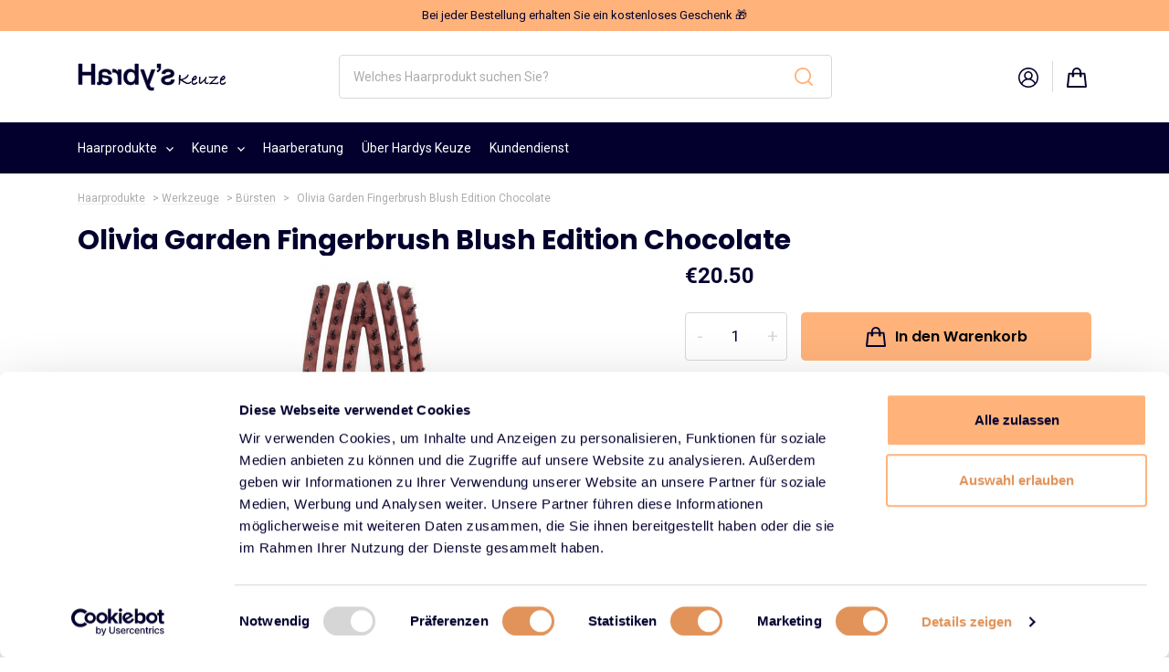

--- FILE ---
content_type: text/html; charset=UTF-8
request_url: https://www.hardyskeuze.de/produkt/olivia-garden-fingerbrush-blush-edition-chocolate/
body_size: 34930
content:
<!DOCTYPE html>
<html lang="de-DE">
<head>
	<meta charset="UTF-8">
	<meta http-equiv="X-UA-Compatible" content="IE=edge">
	<meta name="viewport" content="width=device-width, initial-scale=1, maximum-scale=1, user-scalable=0">
	<meta name="mobile-web-app-capable" content="yes">
	<meta name="apple-mobile-web-app-capable" content="yes">
	<meta name="apple-mobile-web-app-title" content="Hardy&#039;s Keuze - Dé Keune webshop">
	<link rel="profile" href="http://gmpg.org/xfn/11">
	<link rel="pingback" href="https://www.hardyskeuze.de/xmlrpc.php">
	<meta name='robots' content='index, follow, max-image-preview:large, max-snippet:-1, max-video-preview:-1' />

<!-- Google Tag Manager for WordPress by gtm4wp.com -->
<script data-cfasync="false" data-pagespeed-no-defer>
	var gtm4wp_datalayer_name = "dataLayer";
	var dataLayer = dataLayer || [];
	const gtm4wp_use_sku_instead = 1;
	const gtm4wp_currency = 'EUR';
	const gtm4wp_product_per_impression = 0;
	const gtm4wp_clear_ecommerce = false;
	const gtm4wp_datalayer_max_timeout = 2000;
</script>
<!-- End Google Tag Manager for WordPress by gtm4wp.com -->
	<!-- This site is optimized with the Yoast SEO plugin v26.8 - https://yoast.com/product/yoast-seo-wordpress/ -->
	<title>Olivia Garden Fingerbrush Blush Edition Chocolate</title>
	<meta name="description" content="Olivia Garden Fingerbrush Chocolate online bestellen ✓ Kostenlose Lieferung &amp; Lieferung morgen ✓ Der exklusive Haarpflege-Webshop in den Niederlanden!" />
	<link rel="canonical" href="https://www.hardyskeuze.de/produkt/olivia-garden-fingerbrush-blush-edition-chocolate/" />
	<meta property="og:locale" content="de_DE" />
	<meta property="og:type" content="article" />
	<meta property="og:title" content="Olivia Garden Fingerbrush Blush Edition Chocolate" />
	<meta property="og:description" content="Olivia Garden Fingerbrush Chocolate online bestellen ✓ Kostenlose Lieferung &amp; Lieferung morgen ✓ Der exklusive Haarpflege-Webshop in den Niederlanden!" />
	<meta property="og:url" content="https://www.hardyskeuze.de/produkt/olivia-garden-fingerbrush-blush-edition-chocolate/" />
	<meta property="og:site_name" content="Hardy&#039;s Keuze" />
	<meta property="article:publisher" content="https://www.facebook.com/hardyskeuze/" />
	<meta property="og:image" content="https://www.hardyskeuze.de/wp-content/uploads/2021/04/olivia-garden-fingerbrush-combo-borstel-chocolate.jpg" />
	<meta property="og:image:width" content="358" />
	<meta property="og:image:height" content="1314" />
	<meta property="og:image:type" content="image/jpeg" />
	<meta name="twitter:card" content="summary_large_image" />
	<script type="application/ld+json" class="yoast-schema-graph">{"@context":"https://schema.org","@graph":[{"@type":"WebPage","@id":"https://www.hardyskeuze.de/produkt/olivia-garden-fingerbrush-blush-edition-chocolate/","url":"https://www.hardyskeuze.de/produkt/olivia-garden-fingerbrush-blush-edition-chocolate/","name":"Olivia Garden Fingerbrush Blush Edition Chocolate","isPartOf":{"@id":"https://www.hardyskeuze.de/#website"},"primaryImageOfPage":{"@id":"https://www.hardyskeuze.de/produkt/olivia-garden-fingerbrush-blush-edition-chocolate/#primaryimage"},"image":{"@id":"https://www.hardyskeuze.de/produkt/olivia-garden-fingerbrush-blush-edition-chocolate/#primaryimage"},"thumbnailUrl":"https://www.hardyskeuze.de/wp-content/uploads/2021/04/olivia-garden-fingerbrush-combo-borstel-chocolate.jpg","datePublished":"2021-04-15T12:39:19+00:00","description":"Olivia Garden Fingerbrush Chocolate online bestellen ✓ Kostenlose Lieferung & Lieferung morgen ✓ Der exklusive Haarpflege-Webshop in den Niederlanden!","breadcrumb":{"@id":"https://www.hardyskeuze.de/produkt/olivia-garden-fingerbrush-blush-edition-chocolate/#breadcrumb"},"inLanguage":"de","potentialAction":[{"@type":"ReadAction","target":["https://www.hardyskeuze.de/produkt/olivia-garden-fingerbrush-blush-edition-chocolate/"]}]},{"@type":"ImageObject","inLanguage":"de","@id":"https://www.hardyskeuze.de/produkt/olivia-garden-fingerbrush-blush-edition-chocolate/#primaryimage","url":"https://www.hardyskeuze.de/wp-content/uploads/2021/04/olivia-garden-fingerbrush-combo-borstel-chocolate.jpg","contentUrl":"https://www.hardyskeuze.de/wp-content/uploads/2021/04/olivia-garden-fingerbrush-combo-borstel-chocolate.jpg","width":358,"height":1314,"caption":"olivia garden fingerbrush chocolate"},{"@type":"BreadcrumbList","@id":"https://www.hardyskeuze.de/produkt/olivia-garden-fingerbrush-blush-edition-chocolate/#breadcrumb","itemListElement":[{"@type":"ListItem","position":1,"name":"Haarprodukte","item":"https://www.hardyskeuze.de/keune-haarprodukte/"},{"@type":"ListItem","position":2,"name":"Werkzeuge","item":"https://www.hardyskeuze.de/categorie/werkzeuge/"},{"@type":"ListItem","position":3,"name":"Bürsten","item":"https://www.hardyskeuze.de/categorie/werkzeuge/buersten/"},{"@type":"ListItem","position":4,"name":"Olivia Garden Fingerbrush Blush Edition Chocolate"}]},{"@type":"WebSite","@id":"https://www.hardyskeuze.de/#website","url":"https://www.hardyskeuze.de/","name":"Hardy&#039;s Keuze","description":"Dé Keune webshop","publisher":{"@id":"https://www.hardyskeuze.de/#organization"},"potentialAction":[{"@type":"SearchAction","target":{"@type":"EntryPoint","urlTemplate":"https://www.hardyskeuze.de/?s={search_term_string}&post_type=product"},"query-input":{"@type":"PropertyValueSpecification","valueRequired":true,"valueName":"search_term_string"}}],"inLanguage":"de"},{"@type":"Organization","@id":"https://www.hardyskeuze.de/#organization","name":"Hardy's Keuze","url":"https://www.hardyskeuze.de/","logo":{"@type":"ImageObject","inLanguage":"de","@id":"https://www.hardyskeuze.de/#/schema/logo/image/","url":"https://www.hardyskeuze.de/wp-content/uploads/2019/10/pdf-invoice-logo-2.png","contentUrl":"https://www.hardyskeuze.de/wp-content/uploads/2019/10/pdf-invoice-logo-2.png","width":322,"height":62,"caption":"Hardy's Keuze"},"image":{"@id":"https://www.hardyskeuze.de/#/schema/logo/image/"},"sameAs":["https://www.facebook.com/hardyskeuze/","https://www.instagram.com/hardyskeuze/"],"contactPoint":{"contactType":"customer service","email":"info@hardyskeuze.nl","telephone":"+3113135365200"}}]}</script>
	<!-- / Yoast SEO plugin. -->


<link rel='dns-prefetch' href='//www.hardyskeuze.de' />
<link rel='dns-prefetch' href='//widgets.trustedshops.com' />
<link rel='dns-prefetch' href='//fonts.googleapis.com' />
<link rel='stylesheet' id='woocommerce-pdf-frontend-css-css' href='https://www.hardyskeuze.de/wp-content/plugins/woocommerce-pdf-invoice/assets/css/woocommerce-pdf-frontend-css.css?ver=5.1.1' type='text/css' media='all' />
<link rel='stylesheet' id='brands-styles-css' href='https://www.hardyskeuze.de/wp-content/plugins/woocommerce/assets/css/brands.css?ver=10.4.3' type='text/css' media='all' />
<link rel='stylesheet' id='mollie-applepaydirect-css' href='https://www.hardyskeuze.de/wp-content/plugins/mollie-payments-for-woocommerce/public/css/mollie-applepaydirect.min.css?ver=1768827945' type='text/css' media='screen' />
<link rel='stylesheet' id='google-font-css' href='https://fonts.googleapis.com/css?family=Poppins:600,700|Roboto:400,700display=fallback' type='text/css' media='all' />
<link rel='stylesheet' id='brabo-styles-css' href='https://www.hardyskeuze.de/wp-content/themes/hardyskeuze/css/theme.min.css?ver=1.0.1' type='text/css' media='all' />
<script type="text/javascript" src="https://www.hardyskeuze.de/wp-includes/js/jquery/jquery.min.js?ver=3.7.1" id="jquery-core-js"></script>
<script type="text/javascript" src="https://www.hardyskeuze.de/wp-includes/js/jquery/jquery-migrate.min.js?ver=3.4.1" id="jquery-migrate-js"></script>
<script type="text/javascript" id="wc-single-product-js-extra">
/* <![CDATA[ */
var wc_single_product_params = {"i18n_required_rating_text":"Bitte w\u00e4hle eine Bewertung","i18n_rating_options":["1 von 5\u00a0Sternen","2 von 5\u00a0Sternen","3 von 5\u00a0Sternen","4 von 5\u00a0Sternen","5 von 5\u00a0Sternen"],"i18n_product_gallery_trigger_text":"Bildergalerie im Vollbildmodus anzeigen","review_rating_required":"yes","flexslider":{"rtl":false,"animation":"slide","smoothHeight":true,"directionNav":false,"controlNav":"thumbnails","slideshow":false,"animationSpeed":500,"animationLoop":false,"allowOneSlide":false},"zoom_enabled":"","zoom_options":[],"photoswipe_enabled":"","photoswipe_options":{"shareEl":false,"closeOnScroll":false,"history":false,"hideAnimationDuration":0,"showAnimationDuration":0},"flexslider_enabled":""};
//# sourceURL=wc-single-product-js-extra
/* ]]> */
</script>
<script type="text/javascript" src="https://www.hardyskeuze.de/wp-content/plugins/woocommerce/assets/js/frontend/single-product.min.js?ver=10.4.3" id="wc-single-product-js" defer="defer" data-wp-strategy="defer"></script>
<script type="text/javascript" src="https://www.hardyskeuze.de/wp-content/plugins/woocommerce/assets/js/jquery-blockui/jquery.blockUI.min.js?ver=2.7.0-wc.10.4.3" id="wc-jquery-blockui-js" defer="defer" data-wp-strategy="defer"></script>
<script type="text/javascript" src="https://www.hardyskeuze.de/wp-content/plugins/woocommerce/assets/js/js-cookie/js.cookie.min.js?ver=2.1.4-wc.10.4.3" id="wc-js-cookie-js" defer="defer" data-wp-strategy="defer"></script>
<script type="text/javascript" id="woocommerce-js-extra">
/* <![CDATA[ */
var woocommerce_params = {"ajax_url":"/wp-admin/admin-ajax.php?lang=de","wc_ajax_url":"/?wc-ajax=%%endpoint%%&lang=de","i18n_password_show":"Passwort anzeigen","i18n_password_hide":"Passwort ausblenden"};
//# sourceURL=woocommerce-js-extra
/* ]]> */
</script>
<script type="text/javascript" src="https://www.hardyskeuze.de/wp-content/plugins/woocommerce/assets/js/frontend/woocommerce.min.js?ver=10.4.3" id="woocommerce-js" defer="defer" data-wp-strategy="defer"></script>
<meta name="generator" content="WPML ver:4.8.6 stt:37,3;" />

<!-- Google Tag Manager for WordPress by gtm4wp.com -->
<!-- GTM Container placement set to manual -->
<script data-cfasync="false" data-pagespeed-no-defer>
	var dataLayer_content = {"visitorLoginState":"logged-out","visitorType":"visitor-logged-out","pagePostType":"product","pagePostType2":"single-product","productRatingCounts":[],"productAverageRating":0,"productReviewCount":0,"productType":"simple","productIsVariable":0};
	dataLayer.push( dataLayer_content );
</script>
<script data-cfasync="false" data-pagespeed-no-defer>
(function(w,d,s,l,i){w[l]=w[l]||[];w[l].push({'gtm.start':
new Date().getTime(),event:'gtm.js'});var f=d.getElementsByTagName(s)[0],
j=d.createElement(s),dl=l!='dataLayer'?'&l='+l:'';j.async=true;j.src=
'//www.googletagmanager.com/gtm.js?id='+i+dl;f.parentNode.insertBefore(j,f);
})(window,document,'script','dataLayer','GTM-TMHB5FW');
</script>
<!-- End Google Tag Manager for WordPress by gtm4wp.com -->	<noscript><style>.woocommerce-product-gallery{ opacity: 1 !important; }</style></noscript>
	<link rel="icon" href="https://www.hardyskeuze.de/wp-content/uploads/2023/03/cropped-Favicon-32x32.png" sizes="32x32" />
<link rel="icon" href="https://www.hardyskeuze.de/wp-content/uploads/2023/03/cropped-Favicon-192x192.png" sizes="192x192" />
<link rel="apple-touch-icon" href="https://www.hardyskeuze.de/wp-content/uploads/2023/03/cropped-Favicon-180x180.png" />
<meta name="msapplication-TileImage" content="https://www.hardyskeuze.de/wp-content/uploads/2023/03/cropped-Favicon-270x270.png" />
	<style id='global-styles-inline-css' type='text/css'>
:root{--wp--preset--aspect-ratio--square: 1;--wp--preset--aspect-ratio--4-3: 4/3;--wp--preset--aspect-ratio--3-4: 3/4;--wp--preset--aspect-ratio--3-2: 3/2;--wp--preset--aspect-ratio--2-3: 2/3;--wp--preset--aspect-ratio--16-9: 16/9;--wp--preset--aspect-ratio--9-16: 9/16;--wp--preset--color--black: #000000;--wp--preset--color--cyan-bluish-gray: #abb8c3;--wp--preset--color--white: #ffffff;--wp--preset--color--pale-pink: #f78da7;--wp--preset--color--vivid-red: #cf2e2e;--wp--preset--color--luminous-vivid-orange: #ff6900;--wp--preset--color--luminous-vivid-amber: #fcb900;--wp--preset--color--light-green-cyan: #7bdcb5;--wp--preset--color--vivid-green-cyan: #00d084;--wp--preset--color--pale-cyan-blue: #8ed1fc;--wp--preset--color--vivid-cyan-blue: #0693e3;--wp--preset--color--vivid-purple: #9b51e0;--wp--preset--gradient--vivid-cyan-blue-to-vivid-purple: linear-gradient(135deg,rgb(6,147,227) 0%,rgb(155,81,224) 100%);--wp--preset--gradient--light-green-cyan-to-vivid-green-cyan: linear-gradient(135deg,rgb(122,220,180) 0%,rgb(0,208,130) 100%);--wp--preset--gradient--luminous-vivid-amber-to-luminous-vivid-orange: linear-gradient(135deg,rgb(252,185,0) 0%,rgb(255,105,0) 100%);--wp--preset--gradient--luminous-vivid-orange-to-vivid-red: linear-gradient(135deg,rgb(255,105,0) 0%,rgb(207,46,46) 100%);--wp--preset--gradient--very-light-gray-to-cyan-bluish-gray: linear-gradient(135deg,rgb(238,238,238) 0%,rgb(169,184,195) 100%);--wp--preset--gradient--cool-to-warm-spectrum: linear-gradient(135deg,rgb(74,234,220) 0%,rgb(151,120,209) 20%,rgb(207,42,186) 40%,rgb(238,44,130) 60%,rgb(251,105,98) 80%,rgb(254,248,76) 100%);--wp--preset--gradient--blush-light-purple: linear-gradient(135deg,rgb(255,206,236) 0%,rgb(152,150,240) 100%);--wp--preset--gradient--blush-bordeaux: linear-gradient(135deg,rgb(254,205,165) 0%,rgb(254,45,45) 50%,rgb(107,0,62) 100%);--wp--preset--gradient--luminous-dusk: linear-gradient(135deg,rgb(255,203,112) 0%,rgb(199,81,192) 50%,rgb(65,88,208) 100%);--wp--preset--gradient--pale-ocean: linear-gradient(135deg,rgb(255,245,203) 0%,rgb(182,227,212) 50%,rgb(51,167,181) 100%);--wp--preset--gradient--electric-grass: linear-gradient(135deg,rgb(202,248,128) 0%,rgb(113,206,126) 100%);--wp--preset--gradient--midnight: linear-gradient(135deg,rgb(2,3,129) 0%,rgb(40,116,252) 100%);--wp--preset--font-size--small: 13px;--wp--preset--font-size--medium: 20px;--wp--preset--font-size--large: 36px;--wp--preset--font-size--x-large: 42px;--wp--preset--spacing--20: 0.44rem;--wp--preset--spacing--30: 0.67rem;--wp--preset--spacing--40: 1rem;--wp--preset--spacing--50: 1.5rem;--wp--preset--spacing--60: 2.25rem;--wp--preset--spacing--70: 3.38rem;--wp--preset--spacing--80: 5.06rem;--wp--preset--shadow--natural: 6px 6px 9px rgba(0, 0, 0, 0.2);--wp--preset--shadow--deep: 12px 12px 50px rgba(0, 0, 0, 0.4);--wp--preset--shadow--sharp: 6px 6px 0px rgba(0, 0, 0, 0.2);--wp--preset--shadow--outlined: 6px 6px 0px -3px rgb(255, 255, 255), 6px 6px rgb(0, 0, 0);--wp--preset--shadow--crisp: 6px 6px 0px rgb(0, 0, 0);}:where(.is-layout-flex){gap: 0.5em;}:where(.is-layout-grid){gap: 0.5em;}body .is-layout-flex{display: flex;}.is-layout-flex{flex-wrap: wrap;align-items: center;}.is-layout-flex > :is(*, div){margin: 0;}body .is-layout-grid{display: grid;}.is-layout-grid > :is(*, div){margin: 0;}:where(.wp-block-columns.is-layout-flex){gap: 2em;}:where(.wp-block-columns.is-layout-grid){gap: 2em;}:where(.wp-block-post-template.is-layout-flex){gap: 1.25em;}:where(.wp-block-post-template.is-layout-grid){gap: 1.25em;}.has-black-color{color: var(--wp--preset--color--black) !important;}.has-cyan-bluish-gray-color{color: var(--wp--preset--color--cyan-bluish-gray) !important;}.has-white-color{color: var(--wp--preset--color--white) !important;}.has-pale-pink-color{color: var(--wp--preset--color--pale-pink) !important;}.has-vivid-red-color{color: var(--wp--preset--color--vivid-red) !important;}.has-luminous-vivid-orange-color{color: var(--wp--preset--color--luminous-vivid-orange) !important;}.has-luminous-vivid-amber-color{color: var(--wp--preset--color--luminous-vivid-amber) !important;}.has-light-green-cyan-color{color: var(--wp--preset--color--light-green-cyan) !important;}.has-vivid-green-cyan-color{color: var(--wp--preset--color--vivid-green-cyan) !important;}.has-pale-cyan-blue-color{color: var(--wp--preset--color--pale-cyan-blue) !important;}.has-vivid-cyan-blue-color{color: var(--wp--preset--color--vivid-cyan-blue) !important;}.has-vivid-purple-color{color: var(--wp--preset--color--vivid-purple) !important;}.has-black-background-color{background-color: var(--wp--preset--color--black) !important;}.has-cyan-bluish-gray-background-color{background-color: var(--wp--preset--color--cyan-bluish-gray) !important;}.has-white-background-color{background-color: var(--wp--preset--color--white) !important;}.has-pale-pink-background-color{background-color: var(--wp--preset--color--pale-pink) !important;}.has-vivid-red-background-color{background-color: var(--wp--preset--color--vivid-red) !important;}.has-luminous-vivid-orange-background-color{background-color: var(--wp--preset--color--luminous-vivid-orange) !important;}.has-luminous-vivid-amber-background-color{background-color: var(--wp--preset--color--luminous-vivid-amber) !important;}.has-light-green-cyan-background-color{background-color: var(--wp--preset--color--light-green-cyan) !important;}.has-vivid-green-cyan-background-color{background-color: var(--wp--preset--color--vivid-green-cyan) !important;}.has-pale-cyan-blue-background-color{background-color: var(--wp--preset--color--pale-cyan-blue) !important;}.has-vivid-cyan-blue-background-color{background-color: var(--wp--preset--color--vivid-cyan-blue) !important;}.has-vivid-purple-background-color{background-color: var(--wp--preset--color--vivid-purple) !important;}.has-black-border-color{border-color: var(--wp--preset--color--black) !important;}.has-cyan-bluish-gray-border-color{border-color: var(--wp--preset--color--cyan-bluish-gray) !important;}.has-white-border-color{border-color: var(--wp--preset--color--white) !important;}.has-pale-pink-border-color{border-color: var(--wp--preset--color--pale-pink) !important;}.has-vivid-red-border-color{border-color: var(--wp--preset--color--vivid-red) !important;}.has-luminous-vivid-orange-border-color{border-color: var(--wp--preset--color--luminous-vivid-orange) !important;}.has-luminous-vivid-amber-border-color{border-color: var(--wp--preset--color--luminous-vivid-amber) !important;}.has-light-green-cyan-border-color{border-color: var(--wp--preset--color--light-green-cyan) !important;}.has-vivid-green-cyan-border-color{border-color: var(--wp--preset--color--vivid-green-cyan) !important;}.has-pale-cyan-blue-border-color{border-color: var(--wp--preset--color--pale-cyan-blue) !important;}.has-vivid-cyan-blue-border-color{border-color: var(--wp--preset--color--vivid-cyan-blue) !important;}.has-vivid-purple-border-color{border-color: var(--wp--preset--color--vivid-purple) !important;}.has-vivid-cyan-blue-to-vivid-purple-gradient-background{background: var(--wp--preset--gradient--vivid-cyan-blue-to-vivid-purple) !important;}.has-light-green-cyan-to-vivid-green-cyan-gradient-background{background: var(--wp--preset--gradient--light-green-cyan-to-vivid-green-cyan) !important;}.has-luminous-vivid-amber-to-luminous-vivid-orange-gradient-background{background: var(--wp--preset--gradient--luminous-vivid-amber-to-luminous-vivid-orange) !important;}.has-luminous-vivid-orange-to-vivid-red-gradient-background{background: var(--wp--preset--gradient--luminous-vivid-orange-to-vivid-red) !important;}.has-very-light-gray-to-cyan-bluish-gray-gradient-background{background: var(--wp--preset--gradient--very-light-gray-to-cyan-bluish-gray) !important;}.has-cool-to-warm-spectrum-gradient-background{background: var(--wp--preset--gradient--cool-to-warm-spectrum) !important;}.has-blush-light-purple-gradient-background{background: var(--wp--preset--gradient--blush-light-purple) !important;}.has-blush-bordeaux-gradient-background{background: var(--wp--preset--gradient--blush-bordeaux) !important;}.has-luminous-dusk-gradient-background{background: var(--wp--preset--gradient--luminous-dusk) !important;}.has-pale-ocean-gradient-background{background: var(--wp--preset--gradient--pale-ocean) !important;}.has-electric-grass-gradient-background{background: var(--wp--preset--gradient--electric-grass) !important;}.has-midnight-gradient-background{background: var(--wp--preset--gradient--midnight) !important;}.has-small-font-size{font-size: var(--wp--preset--font-size--small) !important;}.has-medium-font-size{font-size: var(--wp--preset--font-size--medium) !important;}.has-large-font-size{font-size: var(--wp--preset--font-size--large) !important;}.has-x-large-font-size{font-size: var(--wp--preset--font-size--x-large) !important;}
/*# sourceURL=global-styles-inline-css */
</style>
</head>
<body class="wp-singular product-template-default single single-product postid-31455 wp-theme-hardyskeuze theme-hardyskeuze woocommerce woocommerce-page woocommerce-no-js">
	
<!-- GTM Container placement set to manual -->
<!-- Google Tag Manager (noscript) -->
				<noscript><iframe src="https://www.googletagmanager.com/ns.html?id=GTM-TMHB5FW" height="0" width="0" style="display:none;visibility:hidden" aria-hidden="true"></iframe></noscript>
<!-- End Google Tag Manager (noscript) -->		<div class="hardyskeuze-notification-bar">
	<p>
		Bei jeder Bestellung erhalten Sie ein kostenloses Geschenk 🎁			</p>
</div>
	<header>
		<div class="header-top">
			<div class="container">
				<div class="row row-top">
					<div class="col-burger">
					 <input id="burger" class="burger d-none" type="checkbox" autocomplete="off">
					 <label for="burger">
						 <span class="burger-container">
							 <span></span>
							 <span></span>
							 <span></span>
						 </span>
					 </label>
				 </div>
					<div class="col-logo">
						<div class="logo-container">
							<a href="https://www.hardyskeuze.de/" title="Home" rel="home" class="logo-link home">
								<svg xmlns="http://www.w3.org/2000/svg" viewBox="0 0 163 31">
  <g fill="none" fill-rule="evenodd">
    <path fill="#03002E" stroke="#03002E" stroke-width=".5" d="M72.5021126,7.21653972 L76.5986773,19.3971708 L76.6612203,19.3971708 L80.882871,7.21653972 L84.7918068,7.21653972 L78.6625954,23.4678999 L79.0691248,24.7301415 C79.1733636,25.0877784 79.2880246,25.4033356 79.4131111,25.6768226 C79.5381977,25.9503097 79.6893417,26.1869776 79.8665477,26.3868335 C80.0437537,26.5866894 80.2678637,26.7392088 80.5388846,26.8443961 C80.8099055,26.9495834 81.1538885,27.0021763 81.5708437,27.0021763 C81.8627124,27.0021763 82.1441529,26.9758798 82.4151738,26.9232862 C82.6861947,26.8706925 82.9676353,26.8233589 83.259504,26.781284 L83.259504,26.781284 L83.259504,29.8106638 C82.4464412,29.9368886 81.622967,30 80.7890565,30 C79.8509072,30 79.0795516,29.8474807 78.4749665,29.5424374 C77.8703814,29.2373942 77.3648308,28.8271698 76.9582994,28.3117519 C76.5517681,27.796334 76.2077852,27.2020346 75.9263404,26.5288357 C75.6448956,25.8556368 75.3582432,25.1508923 75.0663745,24.4145811 L75.0663745,24.4145811 L68.7808057,7.21653972 L72.5021126,7.21653972 Z M98.9013726,6.77475517 C99.6310442,6.77475517 100.397188,6.84838519 101.199827,6.99564744 C102.002466,7.1429097 102.732126,7.40061477 103.388831,7.7687704 C104.045535,8.13692603 104.587569,8.62078046 105.014948,9.2203482 C105.442327,9.81991595 105.656014,10.5614755 105.656014,11.445049 C105.656014,12.2655101 105.510082,12.9544767 105.218213,13.5119695 C104.926344,14.0694623 104.535455,14.5270203 104.045532,14.8846572 C103.55561,15.2422941 103.003152,15.5262956 102.388143,15.7366703 C101.773134,15.9470449 101.132075,16.1258607 100.464947,16.273123 C99.8186663,16.4203852 99.1828191,16.5571267 98.5573862,16.6833515 C97.9319534,16.8095763 97.3742841,16.9620956 96.8843617,17.140914 C96.3944393,17.3197325 95.9931259,17.5564004 95.6804095,17.8509249 C95.3676931,18.1454494 95.2009135,18.5241181 95.1800657,18.9869423 C95.1592179,19.4497666 95.268667,19.8231759 95.5084163,20.1071817 C95.7481656,20.3911875 96.0556654,20.6068183 96.4309252,20.7540805 C96.8061849,20.9013428 97.2074983,21.0012692 97.6348774,21.0538629 C98.0622565,21.1064566 98.4427224,21.132753 98.7762866,21.132753 C99.7352837,21.132753 100.558758,20.9223815 101.246734,20.5016322 C101.93471,20.0808829 102.330812,19.3445827 102.435051,18.2927095 L102.435051,18.2927095 L106,18.2927095 C105.979152,19.2604328 105.786313,20.0966595 105.421478,20.8014146 C105.056642,21.5061696 104.556303,22.0952098 103.920446,22.5685528 C103.284589,23.0418957 102.534081,23.394268 101.668899,23.6256801 C100.803717,23.8570922 99.8603699,23.9727965 98.8388296,23.9727965 C98.0049191,23.9727965 97.1605974,23.8781293 96.3058392,23.6887922 C95.451081,23.499455 94.6745135,23.1944163 93.9761135,22.773667 C93.2777134,22.3529177 92.7096205,21.8059519 92.2718175,21.132753 C91.8340145,20.4595541 91.6151162,19.6391053 91.6151162,18.6713819 C91.6151162,17.8719583 91.7662602,17.1987695 92.0685528,16.6517954 C92.3708453,16.1048213 92.7669469,15.6525226 93.2568693,15.2948857 C93.7467917,14.9372488 94.3044609,14.6532473 94.9298938,14.4428727 C95.5553267,14.232498 96.1911739,14.0536823 96.8374545,13.90642 C97.5045829,13.7591578 98.1508538,13.6224163 98.7762866,13.4961915 C99.4017195,13.3699667 99.9593888,13.2174474 100.449311,13.0386289 C100.939234,12.8598105 101.335335,12.6336611 101.637628,12.3601741 C101.93992,12.0866871 102.091064,11.7290555 102.091064,11.2872688 C102.091064,10.9296319 101.986827,10.6403711 101.778349,10.4194777 C101.569872,10.1985843 101.31449,10.0302871 101.012198,9.91458107 C100.709905,9.79887501 100.38677,9.7199857 100.042782,9.67791077 C99.6987938,9.63583584 99.4017176,9.61479869 99.1515445,9.61479869 C98.3593295,9.61479869 97.6557281,9.76205874 97.0407191,10.0565832 C96.4257102,10.3511077 96.0348205,10.9296293 95.8680384,11.7921654 L95.8680384,11.7921654 L92.1467315,11.7921654 C92.2509703,10.8875544 92.5063516,10.1144392 92.9128829,9.47279652 C93.3194143,8.83115385 93.8301768,8.31048441 94.4451858,7.91077258 C95.0601947,7.51106075 95.7481606,7.22179995 96.5091039,7.0429815 C97.2700472,6.86416305 98.0674621,6.77475517 98.9013726,6.77475517 Z M66.3933463,1 L66.3933463,23.531012 L63.0160258,23.531012 L63.0160258,21.3220892 L62.9534828,21.3220892 C62.4739843,22.2687751 61.7755947,22.9472232 60.8582932,23.3574538 C59.9409917,23.7676843 58.9715853,23.9727965 57.950045,23.9727965 C56.6783315,23.9727965 55.5682048,23.7466472 54.6196317,23.2943417 C53.6710585,22.8420362 52.8840673,22.2266996 52.2586344,21.4483134 C51.6332016,20.6699272 51.164134,19.7495519 50.8514175,18.68716 C50.5387011,17.624768 50.3823452,16.4835027 50.3823452,15.2633297 C50.3823452,13.7907072 50.580396,12.5179597 50.9765035,11.445049 C51.372611,10.3721383 51.8990091,9.48857801 52.5557136,8.79434168 C53.212418,8.10010534 53.9629262,7.58995448 54.8072606,7.26387378 C55.6515949,6.93779307 56.5115522,6.77475517 57.3871582,6.77475517 C57.8875045,6.77475517 58.398267,6.82208875 58.919461,6.91675734 C59.4406551,7.01142594 59.9409939,7.16394527 60.4204924,7.37431991 C60.8999909,7.58469456 61.3429992,7.85291821 61.7495306,8.17899891 C62.1560619,8.50507961 62.494833,8.88900758 62.7658539,9.33079434 L62.8283968,9.33079434 L62.8283968,1 L66.3933463,1 Z M29.6800755,6.77475517 C30.5765292,6.77475517 31.4521221,6.85890376 32.3068803,7.02720348 C33.1616386,7.1955032 33.9277823,7.49002329 34.6053346,7.91077258 C35.2828868,8.33152187 35.8405561,8.88900632 36.2783591,9.58324266 C36.7161621,10.277479 36.9663315,11.1505207 37.0288748,12.2023939 L37.0288748,12.2023939 L33.4639253,12.2023939 C33.3805343,11.3188204 33.0157039,10.6666688 32.3694233,10.2459195 C31.7231427,9.82517018 30.8996684,9.61479869 29.8989759,9.61479869 C29.5445639,9.61479869 29.1693098,9.64109513 28.7732024,9.69368879 C28.3770949,9.74628245 28.0174764,9.8514682 27.6943361,10.0092492 C27.3711958,10.1670302 27.1001789,10.3931795 26.8812774,10.687704 C26.6623759,10.9822285 26.5529268,11.3608972 26.5529268,11.8237214 C26.5529268,12.3496581 26.6832234,12.7441046 26.9438204,13.0070729 C27.2044174,13.2700412 27.5588241,13.4646348 28.0070509,13.5908596 C28.4552778,13.7170844 28.9712522,13.8064923 29.5549895,13.859086 C30.1387269,13.9116796 30.7537266,14.0010875 31.4000072,14.1273123 C32.1505267,14.2114622 32.895823,14.3324258 33.6359185,14.4902067 C34.3760141,14.6479877 35.0431324,14.9056928 35.6372936,15.2633297 C36.2314548,15.6209666 36.7109462,16.1153396 37.075782,16.7464635 C37.4406178,17.3775875 37.623033,18.1980363 37.623033,19.2078346 C37.623033,20.0072583 37.471889,20.7067435 37.1695965,21.3063112 C36.8673039,21.9058789 36.4607787,22.400252 35.9500085,22.789445 C35.4392383,23.1786381 34.8502979,23.4731582 34.1831695,23.6730141 C33.5160411,23.8728701 32.8176516,23.9727965 32.0879799,23.9727965 C31.1289829,23.9727965 30.1335172,23.8150179 29.101553,23.4994559 C28.0695888,23.183894 27.1992078,22.6790024 26.4903839,21.9847661 C26.3444495,22.7210773 26.0317378,23.2364875 25.5522393,23.531012 C25.0727407,23.8255365 24.4681647,23.9727965 23.7384931,23.9727965 C23.5925587,23.9727965 23.4153554,23.9622779 23.2068778,23.9412405 C22.9984002,23.920203 22.7899257,23.8886473 22.5814481,23.8465724 C22.3729704,23.8044974 22.1697078,23.7571638 21.9716541,23.7045702 C21.7736003,23.6519765 21.6120326,23.6046429 21.486946,23.562568 L21.486946,23.562568 L21.486946,21.0696409 C21.6745759,21.1117158 21.8413555,21.132753 21.9872898,21.132753 L21.9872898,21.132753 L22.3625476,21.132753 C22.6961118,21.132753 22.9202219,21.0380858 23.0348846,20.8487486 C23.1495473,20.6594115 23.2068778,20.3438542 23.2068778,19.9020675 L23.2068778,19.9020675 L23.2068778,11.508161 C23.2068778,10.645625 23.3945048,9.91458406 23.7697645,9.31501632 C24.1450243,8.71544858 24.6401512,8.22633486 25.2551601,7.8476605 C25.8701691,7.46898614 26.5633468,7.1955032 27.334714,7.02720348 C28.1060812,6.85890376 28.8878605,6.77475517 29.6800755,6.77475517 Z M39.5694478,6.77475517 C40.1114896,6.77475517 40.6430996,6.87994091 41.1642936,7.09031556 C41.6854877,7.30069021 42.1597672,7.57943243 42.5871463,7.9265506 C43.0145254,8.27366876 43.3793558,8.65759674 43.6816483,9.07834603 C43.9839408,9.49909532 44.1872035,9.93035688 44.2914423,10.3721436 L44.2914423,10.3721436 L44.3539853,10.3721436 L44.3539853,7.21653972 L47.7000343,7.21653972 L47.7000343,23.531012 L44.1350849,23.531012 L44.1350849,15.7682263 C44.1350849,14.8636154 44.0204239,14.0642037 43.7910985,13.3699674 C43.5617731,12.675731 43.2490614,12.0919501 42.8529539,11.6186072 C42.4568464,11.1452642 41.9929907,10.7876327 41.4613728,10.5457018 C40.9297548,10.303771 40.3616618,10.1828074 39.7570768,10.1828074 C39.5069036,10.1828074 39.2515224,10.1985853 38.9909253,10.2301415 C38.7303283,10.2616977 38.4749471,10.2985127 38.2247739,10.3405876 L38.2247739,10.3405876 L38.2247739,6.86942329 C38.391556,6.84838582 38.5531237,6.82734867 38.709482,6.80631121 C38.8658402,6.78527374 39.1524926,6.77475517 39.5694478,6.77475517 Z M4.9089358,1 L4.9089358,9.96191513 L15.0721689,9.96191513 L15.0721689,1 L18.9811047,1 L18.9811047,23.531012 L15.0721689,23.531012 L15.0721689,13.3699674 L4.9089358,13.3699674 L4.9089358,23.531012 L1,23.531012 L1,1 L4.9089358,1 Z M58.4816602,9.61479869 C57.6477498,9.61479869 56.9441483,9.78835517 56.3708349,10.1354733 C55.7975214,10.4825915 55.3284538,10.9348902 54.963618,11.492383 C54.5987822,12.0498758 54.3381891,12.6809903 54.1818308,13.3857454 C54.0254726,14.0905004 53.9472947,14.8110228 53.9472947,15.5473341 C53.9472947,16.2415704 54.0358964,16.9252777 54.2131023,17.5984766 C54.3903083,18.2716755 54.6613251,18.8712342 55.026161,19.3971708 C55.3909968,19.9231075 55.8548526,20.3438504 56.4177421,20.6594124 C56.9806317,20.9749744 57.6477501,21.132753 58.4191173,21.132753 C59.2113322,21.132753 59.8940862,20.9644558 60.4673996,20.6278564 C61.0407131,20.2912569 61.5097807,19.8494768 61.8746165,19.3025027 C62.2394523,18.7555286 62.5104692,18.140192 62.6876752,17.4564744 C62.8648811,16.7727568 62.9534828,16.0732716 62.9534828,15.3579978 C62.9534828,13.5487759 62.5521694,12.1392869 61.7495306,11.1294886 C60.9468917,10.1196903 59.8576125,9.61479869 58.4816602,9.61479869 Z M26.7718272,15.3579978 L26.7718272,18.0402612 C26.7718272,18.6082727 26.9073357,19.0868678 27.1783566,19.4760609 C27.4493775,19.865254 27.7881485,20.1860706 28.1946799,20.4385201 C28.6012112,20.6909697 29.0337958,20.8697855 29.4924466,20.9749728 C29.9510973,21.0801601 30.37847,21.132753 30.7745775,21.132753 C31.0872939,21.132753 31.4364887,21.1011973 31.8221723,21.0380849 C32.2078559,20.9749725 32.5622625,20.8645274 32.8854028,20.7067465 C33.2085431,20.5489655 33.4847718,20.3333347 33.7140972,20.0598477 C33.9434226,19.7863606 34.0580836,19.4497662 34.0580836,19.0500544 C34.0580836,18.5872302 33.9799056,18.1927836 33.8235474,17.8667029 C33.6671892,17.5406222 33.4535029,17.2776579 33.182482,17.077802 C32.911461,16.877946 32.5987493,16.7201674 32.2443374,16.6044614 C31.8899254,16.4887553 31.525095,16.3993474 31.1498353,16.336235 C30.3576204,16.1889728 29.5654173,16.0785278 28.7732024,16.0048966 C27.9809874,15.9312655 27.313869,15.7156347 26.7718272,15.3579978 L26.7718272,15.3579978 Z M91.0304601,1 L91.0304601,5.26006529 C91.0304601,6.48023824 90.6812653,7.51631783 89.9828653,8.36833515 C89.2844653,9.22035246 88.3306945,9.73050333 87.1215243,9.89880305 L87.1215243,8.06855277 C87.8720437,7.96336545 88.3775944,7.64254893 88.6381914,7.10609358 C88.8987884,6.56963823 89.029085,5.95430162 89.029085,5.26006529 L87.1215243,5.26006529 L87.1215243,1 L91.0304601,1 Z"/>
    <path fill="#03002E" fill-rule="nonzero" d="M111.3,24.12 L111.82,23.34 L112.1,22.8 L112.16,22.38 L112.3,22.04 L112.32,21.6 L112.34,21.36 L112.46,21.14 C112.42,20.9133333 112.373333,20.7533333 112.32,20.66 L112.32,20.66 L112.48,19.9 L112.42,19.7 L112.54,19.68 L112.46,19.1 L112.74,19.04 L112.82,19.12 L113.12,19.14 C113.173333,19.14 113.233333,19.2133333 113.3,19.36 C113.633333,19.56 113.88,19.72 114.04,19.84 L114.04,19.84 L114.42,20.08 L114.78,20.44 L115.12,20.68 L115.5,21.08 L115.54,21.04 L115.86,21.16 L115.98,21.36 L116.18,21.36 L116.32,21.62 L116.98,21.62 L117.2,21.88 L117.62,22 L118.06,22.4 L118.22,22.36 L118.32,22.5 L118.82,22.6 L119.12,22.88 L119.6,22.88 L119.92,22.94 L120,22.9 L120.1,22.98 L120.56,22.9 L120.94,22.96 L121.2,22.88 L121.36,22.94 L121.92,22.82 L122.54,22.6 L123.12,22.3 L123.58,21.94 L124.18,21.2 L124.4,20.86 L124.32,20.4 L124.02,20.24 L123.532,20.338 L123.417778,20.38 C123.362963,20.4022222 123.307407,20.4266667 123.251111,20.4533333 L123.08,20.54 L123.06,20.68 L122.92,20.78 L122.58,21.16 L122.58,21.2 C122.486667,21.24 122.406667,21.28 122.34,21.32 C122.193333,21.32 122.06,21.38 121.94,21.5 L121.94,21.5 L121.86,21.54 L121.5,21.54 L120.56,21.66 L120.06,21.6 L119.38,21.4 L118.84,21.02 L118.48,20.92 L118.14,20.64 L117.52,20.32 L117,20 L116.58,19.9 L116.52,19.74 L115.86,19.36 L115.44,19.02 C115.293333,18.8466667 115.14,18.7133333 114.98,18.62 L114.98,18.62 L115.18,18.56 L115.76,18.28 L116.24,18 L116.76,17.9 L117.08,17.72 L117.48,17.64 L117.9,17.34 L118.48,17.04 L118.88,16.64 L119.28,16.5 L119.28,16.38 C119.386667,16.3133333 119.466667,16.24 119.52,16.16 L119.52,16.16 L120,16.06 C120.093333,15.8733333 120.14,15.7466667 120.14,15.68 C120.14,15.64 120.133333,15.6133333 120.12,15.6 C120.32,15.5333333 120.48,15.3733333 120.6,15.12 L120.6,15.12 L120.86,14.82 L121.02,14.36 L121.24,14.28 L121.3,13.94 C121.38,13.8733333 121.433333,13.8333333 121.46,13.82 L121.46,13.82 L121.44,13.68 L121.48,13.56 L121.38,13.52 L121.56,13.02 C121.28,12.6333333 121.126667,12.44 121.1,12.44 C120.62,12.44 120.36,12.6533333 120.32,13.08 L120.32,13.08 L120.12,13.26 L119.86,13.6 C119.846667,13.6533333 119.813333,13.7333333 119.76,13.84 C119.586667,13.96 119.46,14.14 119.38,14.38 L119.38,14.38 L119.02,14.42 L119.02,14.64 L118.9,14.8 C118.633333,14.8933333 118.48,15.06 118.44,15.3 L118.44,15.3 L118.24,15.3 L118.04,15.66 L117.7,15.72 L117.7,15.8 L117.52,15.8 L117.48,16.04 C117.36,16.08 117.26,16.12 117.18,16.16 L117.18,16.16 L117,16.44 L116.5,16.64 C116.126667,16.68 115.94,16.7333333 115.94,16.8 C115.94,16.8133333 115.946667,16.8266667 115.96,16.84 C115.746667,16.88 115.566667,16.9666667 115.42,17.1 L115.42,17.1 L114.98,17.1 L114.98,17.16 L114.42,17.34 L114.24,17.46 L113.76,17.38 L113.62,17.48 L113.46,17.4 L113.3,17.5 L112.94,17.4 L112.8,17.4 L112.56,17.04 L112.66,16.9 L112.6,16.24 L112.76,15.76 L112.64,15.2 L112.9,14.8 L112.82,14.54 L112.94,14.28 L112.74,14.06 L112.82,13.62 L112.36,13.08 C112.12,12.96 111.913333,12.9 111.74,12.9 C111.646667,12.9 111.446667,12.94 111.14,13.02 C110.966667,13.3266667 110.88,13.62 110.88,13.9 C110.88,14.1 110.933333,14.32 111.04,14.56 L111.04,14.56 L111.02,14.68 L110.98,14.8 C110.966667,14.8666667 110.96,14.9466667 110.96,15.04 C110.853333,15.16 110.786667,15.26 110.76,15.34 L110.76,15.34 L110.86,16.56 L110.9,16.56 L110.9,16.88 C110.9,17.0266667 110.906667,17.1333333 110.92,17.2 L110.92,17.2 L110.76,17.34 L110.86,17.96 L110.86,18.48 L110.9,18.52 L110.74,18.7 L110.86,19.04 L110.8,19.12 C110.8,19.3066667 110.826667,19.4466667 110.88,19.54 C110.88,19.6333333 110.893333,19.84 110.92,20.16 L110.92,20.16 L110.88,20.28 C110.826667,20.44 110.8,20.5533333 110.8,20.62 C110.8,20.7133333 110.833333,20.8266667 110.9,20.96 L110.9,20.96 L110.82,21.16 L110.98,21.48 L110.68,21.86 L110.76,21.96 C110.706667,22.0533333 110.68,22.14 110.68,22.22 C110.68,22.2733333 110.696667,22.3366667 110.73,22.41 C110.763333,22.4833333 110.786667,22.5333333 110.8,22.56 L110.8,22.56 L110.76,22.66 L110.74,22.72 L110.66,23.08 L110.52,23.56 C110.573333,23.9333333 110.833333,24.12 111.3,24.12 L111.3,24.12 Z M127.96,24.14 C128.12,23.9 128.286667,23.78 128.46,23.78 C128.54,23.78 128.6,23.7866667 128.64,23.8 L128.64,23.8 L128.76,23.62 C128.853333,23.6066667 128.973333,23.5666667 129.12,23.5 L129.12,23.5 L129.34,23.54 L129.54,23.18 L129.92,22.94 L130.28,22.88 L130.5,22.5 L130.62,22.48 C130.753333,22.3466667 130.853333,22.1733333 130.92,21.96 C131.16,21.72 131.28,21.52 131.28,21.36 C131.28,21.1733333 131.153333,20.9333333 130.9,20.64 L130.9,20.64 L130.82,20.64 C130.526667,20.64 130.286667,20.7333333 130.1,20.92 C130.06,21.1466667 129.906667,21.2866667 129.64,21.34 L129.64,21.34 L129.58,21.44 C129.46,21.5066667 129.373333,21.5866667 129.32,21.68 L129.32,21.68 L128.82,21.84 L128.72,21.86 L128.52,22.16 L128.4,22.2 L128.2,22.34 L127.8,22.4 L127.12,22.36 L126.96,22.32 L126.96,22.26 L126.52,22.14 L126.38,22.02 C126.286667,21.98 126.22,21.88 126.18,21.72 C126.073333,21.6533333 126.02,21.5666667 126.02,21.46 L126.02,21.46 L126.02,21.4 C126.033333,21.3733333 126.04,21.3533333 126.04,21.34 C126.053333,21.26 126.06,21.1333333 126.06,20.96 L126.06,20.96 L126.14,20.9 C126.14,20.8066667 126.12,20.6 126.08,20.28 L126.08,20.28 L126.2,19.94 L126.22,19.7 L126.38,19.58 C126.406667,19.3666667 126.433333,19.2066667 126.46,19.1 L126.46,19.1 L126.5,19.1 L126.86,19.28 L127.34,19.08 L127.66,19.08 L128.04,18.84 L128.1,18.84 C128.353333,18.84 128.54,18.7466667 128.66,18.56 C129.02,18.3733333 129.413333,18.1266667 129.84,17.82 L129.84,17.82 L129.86,17.5 L130.24,17.08 L130.44,16.56 L130.62,16.44 L130.56,15.78 L130.62,15.58 C130.62,15.14 130.466667,14.8 130.16,14.56 L130.16,14.56 L130.16,14.48 L129.82,14.22 C129.66,14.14 129.5,14.04 129.34,13.92 L129.34,13.92 L129.2,13.84 L129.1,13.86 C129.006667,13.8066667 128.906667,13.78 128.8,13.78 C128.706667,13.78 128.48,13.84 128.12,13.96 L128.12,13.96 L128.04,14.08 C127.96,14.1066667 127.893333,14.1333333 127.84,14.16 C127.733333,14.24 127.653333,14.3266667 127.6,14.42 C127.333333,14.5666667 127.19,14.65 127.17,14.67 C127.15,14.69 127.106667,14.7533333 127.04,14.86 L127.04,14.86 L126.88,14.9 L126.84,15 L126.68,15 C126.6,15.2533333 126.56,15.4066667 126.56,15.46 L126.56,15.46 L126.48,15.54 C126.293333,15.7666667 126.146667,16.0466667 126.04,16.38 C125.946667,16.4466667 125.886667,16.5066667 125.86,16.56 L125.86,16.56 L125.8,16.56 C125.6,16.56 125.446667,16.48 125.34,16.32 C125.26,16.4933333 125.22,16.66 125.22,16.82 C125.22,16.8866667 125.243333,17.0033333 125.29,17.17 C125.336667,17.3366667 125.36,17.4466667 125.36,17.5 C125.36,17.5533333 125.353333,17.5933333 125.34,17.62 C125.14,17.7933333 125.04,17.9933333 125.04,18.22 L125.04,18.22 L125.1,18.7 L125.1,18.8 C125.033333,18.9333333 125,19.06 125,19.18 L125,19.18 L125.04,19.14 L124.9,19.38 L124.92,19.52 L124.82,19.84 L124.82,20.26 L124.74,20.58 L124.7,21.3 L124.94,22.18 L124.94,22.48 L125.18,22.64 L125.3,22.98 L125.54,23.1 L125.54,23.16 C125.673333,23.4666667 125.993333,23.66 126.5,23.74 L126.5,23.74 L126.66,23.84 L127,23.84 C127.12,23.8933333 127.266667,23.92 127.44,23.92 C127.546667,23.92 127.626667,23.9133333 127.68,23.9 L127.68,23.9 L127.96,24.14 Z M126.92,17.56 L127,17.42 C127.146667,17.26 127.24,17.0666667 127.28,16.84 L127.28,16.84 L127.46,16.72 L127.78,16.16 L128,16 L128.34,15.56 L128.44,15.52 L128.62,15.5 L128.82,15.36 L128.82,15.36 L128.88,15.36 C128.906667,15.3733333 128.926667,15.38 128.94,15.38 C128.966667,15.38 128.993333,15.3733333 129.02,15.36 L129.02,15.36 L129.1,15.36 L129.14,15.34 L129.24,15.36 C129.28,15.48 129.3,15.56 129.3,15.6 C129.3,15.6933333 129.286667,15.7733333 129.26,15.84 L129.26,15.84 L129,16.22 L128.96,16.4 L128.9,16.46 L128.64,16.52 L128.64,16.74 L128.5,16.74 L128.4,17.04 L128.18,16.96 L128.06,16.96 L127.9,17.2 L127.62,17.18 L127.56,17.36 L127.42,17.42 C127.233333,17.42 127.066667,17.4666667 126.92,17.56 L126.92,17.56 Z M141.3,23.1 C141.713333,23.1 142.066667,23.0266667 142.36,22.88 L142.36,22.88 L142.42,22.88 C142.433333,22.8933333 142.446667,22.9 142.46,22.9 C142.526667,22.9 142.593333,22.8533333 142.66,22.76 L142.66,22.76 L143.02,22.66 L143.16,22.48 L143.32,22.42 C143.56,22.1933333 143.68,22 143.68,21.84 C143.68,21.4933333 143.48,21.32 143.08,21.32 C142.92,21.32 142.786667,21.3466667 142.68,21.4 L142.68,21.4 L142.14,21.66 L141.84,21.74 L141.34,21.7 C141.206667,21.6466667 141.093333,21.6133333 141,21.6 L141,21.6 L140.98,21.5 L140.72,21.36 L140.44,21.02 L140.44,20.5 L140.34,20.5 L140.3,19.6 L140.22,18.96 L140.38,18.82 L140.32,18.46 L140.44,18.24 L140.44,17.94 L140.64,17.82 L140.88,17.04 L141.18,16.64 L141.4,15.78 L141.2,15.46 L140.74,15.08 L140.16,15.1 C140.08,15.3666667 139.966667,15.62 139.82,15.86 L139.82,15.86 L139.94,15.9 L139.8,16 L139.72,16 L139.68,16.08 L139.58,16.44 L139.28,17.12 C139.106667,17.2266667 139,17.3866667 138.96,17.6 L138.96,17.6 L138.84,17.64 L138.84,17.82 L138.84,17.82 L138.7,17.96 L138.62,17.98 L138.2,18.16 L138.1,18.44 L137.92,18.52 L137.84,18.56 L137.84,18.62 L137.58,18.96 C137.526667,18.9866667 137.426667,19.0733333 137.28,19.22 C137.04,19.3 136.873333,19.4666667 136.78,19.72 L136.78,19.72 L136.4,20 L136.4,20.08 C136.186667,20.16 136.033333,20.2466667 135.94,20.34 L135.94,20.34 L135.88,20.4 L135.54,20.54 L135.5,20.72 C135.326667,20.76 135.2,20.78 135.12,20.78 L135.12,20.78 L135.12,20.98 C134.973333,21.02 134.88,21.1066667 134.84,21.24 C134.733333,21.32 134.64,21.3866667 134.56,21.44 L134.56,21.44 L134.38,21.26 C134.38,21.1933333 134.346667,21.0466667 134.28,20.82 L134.28,20.82 L134.28,20.74 C134.333333,20.6333333 134.36,20.5266667 134.36,20.42 C134.36,20.3 134.326667,20.2 134.26,20.12 L134.26,20.12 L134.26,19.84 L134.22,19.6 L134.3,19.3 L134.2,19.16 C134.253333,18.9733333 134.28,18.7933333 134.28,18.62 C134.28,18.54 134.273333,18.48 134.26,18.44 L134.26,18.44 L134.3,18.38 L134.3,18.18 L134.4,17.86 L134.34,17.7 L134.46,17.46 L134.4,16.8 L134.44,15.94 L134.56,15.42 L134.2,15.02 L133.92,14.98 L133.76,14.92 C133.24,14.96 132.96,15.1933333 132.92,15.62 C133.04,16.0333333 133.1,16.3466667 133.1,16.56 L133.1,16.56 L132.88,17.84 L132.96,18.5 L132.96,18.74 L132.74,18.9 C132.82,18.98 132.86,19.0666667 132.86,19.16 C132.86,19.24 132.826667,19.3333333 132.76,19.44 L132.76,19.44 L132.84,19.86 L132.82,20.38 C132.78,20.5133333 132.76,20.6533333 132.76,20.8 C132.76,20.8266667 132.766667,20.86 132.78,20.9 L132.78,20.9 L132.78,21.02 L132.82,21.06 L132.74,21.14 L132.98,21.7 L132.9,21.82 L133.22,22.1 L133.22,22.1 L133.22,22.24 C133.206667,22.3066667 133.2,22.36 133.2,22.4 L133.2,22.4 L133.38,22.5 C133.486667,22.74 133.673333,22.86 133.94,22.86 L133.94,22.86 L134.34,23.06 L135,22.8 L135.46,22.66 L135.66,22.4 L136.02,22.22 L136.4,21.78 L136.48,21.78 L137.2,21.04 L137.26,21 C137.34,20.9866667 137.433333,20.92 137.54,20.8 L137.54,20.8 L137.8,20.5 L138.02,20.02 C138.166667,20.02 138.293333,19.9933333 138.4,19.94 L138.4,19.94 L138.44,19.52 L138.74,19.48 L139,18.96 L138.88,19.56 C138.973333,19.8133333 139.02,20.02 139.02,20.18 L139.02,20.18 L139.02,20.26 L138.96,20.74 C139.066667,20.9266667 139.12,21.06 139.12,21.14 C139.12,21.26 139.1,21.3466667 139.06,21.4 L139.06,21.4 L139.38,21.66 L139.54,22.2 L140.3,22.84 L140.64,23 L141.14,23.1 L141.3,23.1 Z M144.8,23.56 C144.866667,23.5333333 144.95,23.4933333 145.05,23.44 C145.15,23.3866667 145.253333,23.3266667 145.36,23.26 L145.36,23.26 L145.66,23.18 L145.98,22.84 C146.033333,22.8933333 146.12,22.92 146.24,22.92 C146.346667,22.92 146.42,22.9133333 146.46,22.9 L146.46,22.9 L146.9,23.06 C147.22,22.9533333 147.433333,22.9 147.54,22.9 C147.686667,22.9 147.88,22.9466667 148.12,23.04 L148.12,23.04 L148.62,23 L149.28,23.04 L149.66,23.1 C149.833333,23.1 149.986667,23.0866667 150.12,23.06 L150.12,23.06 L150.28,23.02 L150.42,23.18 L150.96,23.08 L151.34,23.2 L151.64,23.08 L152.42,23.18 L152.82,23.18 L153.34,23.06 L153.44,22.88 L153.78,22.78 L153.9,22.46 L154.3,21.96 C154.38,21.88 154.42,21.7533333 154.42,21.58 C154.42,21.34 154.3,21.06 154.06,20.74 L154.06,20.74 L153.5,20.68 L153.2,21.14 L153.2,21.28 L153.16,21.32 L153.08,21.48 C153,21.5066667 152.913333,21.58 152.82,21.7 C152.673333,21.74 152.573333,21.7866667 152.52,21.84 L152.52,21.84 L152.36,21.84 L151.96,21.78 L151.66,21.86 L151.24,21.7 L150.96,21.86 C150.88,21.82 150.8,21.8 150.72,21.8 C150.693333,21.8 150.613333,21.8133333 150.48,21.84 L150.48,21.84 L149.52,21.68 L148.5,21.76 L148.3,21.66 L147.8,21.7 L147.6,21.78 L146.92,21.86 L146.94,21.8 L147.2,21.58 L147.56,21.16 L148,20.82 L148.18,20.52 C148.273333,20.4533333 148.356667,20.38 148.43,20.3 C148.503333,20.22 148.573333,20.1466667 148.64,20.08 L148.64,20.08 L148.76,20.04 L149,19.72 L149.3,19.6 L150.14,18.62 L150.38,18.52 L150.76,17.98 L151.08,17.7 L151.16,17.44 C151.32,17.2666667 151.513333,17.1466667 151.74,17.08 L151.74,17.08 L152.16,16.56 L152.3,16.52 L152.94,15.94 L153.24,15.84 L153.44,15.64 L153.8,15.44 C153.76,14.8266667 153.513333,14.52 153.06,14.52 C153.02,14.52 152.966667,14.5233333 152.9,14.53 C152.833333,14.5366667 152.753333,14.5466667 152.66,14.56 L152.66,14.56 L152.32,14.54 L151.9,14.68 L151.6,14.64 L151.24,14.7 L150.52,14.86 L150.1,14.86 L149.9,14.94 L149.78,14.9 L148.6,14.96 L147.7,14.96 L147.36,14.92 L147.38,14.96 C147.3,14.9333333 147.22,14.92 147.14,14.92 C147.046667,14.92 146.96,14.9333333 146.88,14.96 L146.88,14.96 L146.6,14.88 L146.24,14.96 L145.98,14.88 L145.46,14.88 L145.24,14.74 L144.94,14.74 L144.64,14.64 L144.26,14.68 L144.12,14.74 L143.9,14.7 L143.58,15.14 L143.76,15.8 L144.06,16.06 L144.46,15.96 L145.02,16.06 L145.32,16.16 L145.84,16.12 L146.52,16.26 L146.88,16.16 L147.04,16.22 L147.46,16.16 L147.68,16.26 C147.853333,16.22 148.026667,16.2 148.2,16.2 C148.426667,16.2 148.62,16.2266667 148.78,16.28 L148.78,16.28 L149.36,16.08 L149.56,16.18 L149.88,16.08 L150.24,16.14 L150.5,16.06 L150.86,16.06 L150.8,16.18 L150.5,16.38 L150.18,16.88 L149.94,17.04 L149.82,17.28 L149.16,17.78 C149.2,17.7666667 149.253333,17.76 149.32,17.76 L149.32,17.76 L149.18,17.84 L148.86,18.26 L148.56,18.44 L148.54,18.54 C148.393333,18.58 148.253333,18.68 148.12,18.84 C148.106667,18.92 148.053333,18.9733333 147.96,19 L147.96,19 L147.82,19.28 L147.56,19.32 L147.42,19.54 L147.18,19.78 L147.14,19.9 L147.04,20.04 C146.92,20.0533333 146.746667,20.1733333 146.52,20.4 L146.52,20.4 L146.46,20.5 L145.86,20.98 L145.74,21.04 C145.713333,21.0666667 145.696667,21.0866667 145.69,21.1 C145.683333,21.1133333 145.673333,21.1266667 145.66,21.14 L145.66,21.14 L145.62,21.18 L145.58,21.24 L145.56,21.28 L145.32,21.5 L145.2,21.6 L144.98,21.66 L144.68,21.92 L144.56,22.12 L144.3,22.32 L144.16,22.58 L144.14,23 L144.34,23.34 L144.8,23.56 Z M158.98,24.14 C159.14,23.9 159.306667,23.78 159.48,23.78 C159.56,23.78 159.62,23.7866667 159.66,23.8 L159.66,23.8 L159.78,23.62 C159.873333,23.6066667 159.993333,23.5666667 160.14,23.5 L160.14,23.5 L160.36,23.54 L160.56,23.18 L160.94,22.94 L161.3,22.88 L161.52,22.5 L161.64,22.48 C161.773333,22.3466667 161.873333,22.1733333 161.94,21.96 C162.18,21.72 162.3,21.52 162.3,21.36 C162.3,21.1733333 162.173333,20.9333333 161.92,20.64 L161.92,20.64 L161.84,20.64 C161.546667,20.64 161.306667,20.7333333 161.12,20.92 C161.08,21.1466667 160.926667,21.2866667 160.66,21.34 L160.66,21.34 L160.6,21.44 C160.48,21.5066667 160.393333,21.5866667 160.34,21.68 L160.34,21.68 L159.84,21.84 L159.74,21.86 L159.54,22.16 L159.42,22.2 L159.22,22.34 L158.82,22.4 L158.14,22.36 L157.98,22.32 L157.98,22.26 L157.54,22.14 L157.4,22.02 C157.306667,21.98 157.24,21.88 157.2,21.72 C157.093333,21.6533333 157.04,21.5666667 157.04,21.46 L157.04,21.46 L157.04,21.4 C157.053333,21.3733333 157.06,21.3533333 157.06,21.34 C157.073333,21.26 157.08,21.1333333 157.08,20.96 L157.08,20.96 L157.16,20.9 C157.16,20.8066667 157.14,20.6 157.1,20.28 L157.1,20.28 L157.22,19.94 L157.24,19.7 L157.4,19.58 C157.426667,19.3666667 157.453333,19.2066667 157.48,19.1 L157.48,19.1 L157.52,19.1 L157.88,19.28 L158.36,19.08 L158.68,19.08 L159.06,18.84 L159.12,18.84 C159.373333,18.84 159.56,18.7466667 159.68,18.56 C160.04,18.3733333 160.433333,18.1266667 160.86,17.82 L160.86,17.82 L160.88,17.5 L161.26,17.08 L161.46,16.56 L161.64,16.44 L161.58,15.78 L161.64,15.58 C161.64,15.14 161.486667,14.8 161.18,14.56 L161.18,14.56 L161.18,14.48 L160.84,14.22 C160.68,14.14 160.52,14.04 160.36,13.92 L160.36,13.92 L160.22,13.84 L160.12,13.86 C160.026667,13.8066667 159.926667,13.78 159.82,13.78 C159.726667,13.78 159.5,13.84 159.14,13.96 L159.14,13.96 L159.06,14.08 C158.98,14.1066667 158.913333,14.1333333 158.86,14.16 C158.753333,14.24 158.673333,14.3266667 158.62,14.42 C158.353333,14.5666667 158.21,14.65 158.19,14.67 C158.17,14.69 158.126667,14.7533333 158.06,14.86 L158.06,14.86 L157.9,14.9 L157.86,15 L157.7,15 C157.62,15.2533333 157.58,15.4066667 157.58,15.46 L157.58,15.46 L157.5,15.54 C157.313333,15.7666667 157.166667,16.0466667 157.06,16.38 C156.966667,16.4466667 156.906667,16.5066667 156.88,16.56 L156.88,16.56 L156.82,16.56 C156.62,16.56 156.466667,16.48 156.36,16.32 C156.28,16.4933333 156.24,16.66 156.24,16.82 C156.24,16.8866667 156.263333,17.0033333 156.31,17.17 C156.356667,17.3366667 156.38,17.4466667 156.38,17.5 C156.38,17.5533333 156.373333,17.5933333 156.36,17.62 C156.16,17.7933333 156.06,17.9933333 156.06,18.22 L156.06,18.22 L156.12,18.7 L156.12,18.8 C156.053333,18.9333333 156.02,19.06 156.02,19.18 L156.02,19.18 L156.06,19.14 L155.92,19.38 L155.94,19.52 L155.84,19.84 L155.84,20.26 L155.76,20.58 L155.72,21.3 L155.96,22.18 L155.96,22.48 L156.2,22.64 L156.32,22.98 L156.56,23.1 L156.56,23.16 C156.693333,23.4666667 157.013333,23.66 157.52,23.74 L157.52,23.74 L157.68,23.84 L158.02,23.84 C158.14,23.8933333 158.286667,23.92 158.46,23.92 C158.566667,23.92 158.646667,23.9133333 158.7,23.9 L158.7,23.9 L158.98,24.14 Z M157.94,17.56 L158.02,17.42 C158.166667,17.26 158.26,17.0666667 158.3,16.84 L158.3,16.84 L158.48,16.72 L158.8,16.16 L159.02,16 L159.36,15.56 L159.46,15.52 L159.64,15.5 L159.84,15.36 L159.84,15.36 L159.9,15.36 C159.926667,15.3733333 159.946667,15.38 159.96,15.38 C159.986667,15.38 160.013333,15.3733333 160.04,15.36 L160.04,15.36 L160.12,15.36 L160.16,15.34 L160.26,15.36 C160.3,15.48 160.32,15.56 160.32,15.6 C160.32,15.6933333 160.306667,15.7733333 160.28,15.84 L160.28,15.84 L160.02,16.22 L159.98,16.4 L159.92,16.46 L159.66,16.52 L159.66,16.74 L159.52,16.74 L159.42,17.04 L159.2,16.96 L159.08,16.96 L158.92,17.2 L158.64,17.18 L158.58,17.36 L158.44,17.42 C158.253333,17.42 158.086667,17.4666667 157.94,17.56 L157.94,17.56 Z"/>
  </g>
</svg>
							</a>
						</div>
					</div>
					<div class="col-search">
						<div id="product-search-0" class="product-search floating"><div class="product-search-form"><form id="product-search-form-0" class="product-search-form show-submit-button" action="https://www.hardyskeuze.de/" method="get"><label class="screen-reader-text" for="product-search-field-0">Welches Haarprodukt suchen Sie?</label><input id="product-search-field-0" name="s" type="text" class="product-search-field" placeholder="Welches Haarprodukt suchen Sie?" autocomplete="off"/><input type="hidden" name="post_type" value="product"/><input type="hidden" name="wps-title" value="1"/><input type="hidden" name="wps-excerpt" value="1"/><input type="hidden" name="wps-content" value="1"/><input type="hidden" name="wps-categories" value="1"/><input type="hidden" name="wps-attributes" value="1"/><input type="hidden" name="wps-tags" value="1"/><input type="hidden" name="wps-sku" value="1"/><input type="hidden" name="orderby" value="date-ASC"/><input type="hidden" name="lang" value="de"/><input type="hidden" name="ixwps" value="1"/><span title="Löschen" aria-label="Löschen" class="product-search-field-clear" style="display:none"></span> <button type="submit"></button></form></div><div id="product-search-results-0" class="product-search-results"><div id="product-search-results-content-0" class="product-search-results-content" style=""></div></div></div>					</div>
					<div class="col-cart">
						<ul class="cart-list">
							<li><a href="https://www.hardyskeuze.de/mein-account/" title="Mein Konto"><svg xmlns="http://www.w3.org/2000/svg" viewBox="0 0 22 22">
  <g fill="none" fill-rule="evenodd" stroke="none" stroke-width="1">
    <path  fill="#03002E" d="M18.9830641,18.5750837 C20.9670375,16.4814003 22.0493146,13.6931256 21.9982733,10.8084693 C21.9471993,7.92481908 20.7656632,5.17573083 18.7089998,3.15478627 C16.6513559,1.13281048 13.8837096,0 11,0 C8.11629225,0 5.34849512,1.13281048 3.29100203,3.15478627 C1.23433868,5.17578113 0.0527699109,7.92481908 0.00172859391,10.8084693 C-0.0493428952,13.6931256 1.03301463,16.4814506 3.01693782,18.5750837 C5.09323825,20.7621054 7.97699723,22 10.9922065,22 C14.0074157,22 16.8911244,20.7620551 18.9674751,18.5750837 C18.9674751,18.5750837 18.9831898,18.5829437 18.9831898,18.5750837 L18.9830641,18.5750837 Z M11.0000009,1.59756401 C13.3257752,1.59272817 15.572096,2.44945524 17.3054893,4.00081629 C19.0390084,5.55217734 20.1381567,7.69007763 20.3913518,10.0027827 C20.6437675,12.3165441 20.0338363,14.6410202 18.6764893,16.5314271 C17.6805802,14.6057575 15.998203,13.1241171 13.9620819,12.3813854 C14.9825563,11.5610102 15.6160469,10.3525432 15.710335,9.04575793 C15.8046232,7.73904812 15.3508583,6.45286216 14.4590433,5.49407676 C13.5672283,4.5351656 12.3169423,3.98987527 11.0075943,3.98987527 C9.69824621,3.98987527 8.44798538,4.5351656 7.55614522,5.49407676 C6.66433021,6.45298792 6.21056536,7.73907327 6.30485351,9.04575793 C6.39914166,10.3524677 7.03263229,11.5609347 8.05310662,12.3813854 C6.01706094,13.1241423 4.33463353,14.6057575 3.33869926,16.5314271 C1.98233284,14.6430827 1.37240167,12.3195121 1.62383673,10.0085676 C1.87527179,7.696768 2.97137779,5.55972287 4.70190472,4.00760727 C6.43243166,2.45549166 8.67483009,1.59658393 10.9995986,1.59756401 L11.0000009,1.59756401 Z M7.85701242,8.67157507 C7.85701242,7.40022865 8.62316018,6.25366015 9.79683389,5.76730042 C10.9715133,5.27998491 12.3240077,5.5491868 13.2226366,6.44815878 C14.1213158,7.34713327 14.3904267,8.70002172 13.9032713,9.87508717 C13.4170964,11.0491717 12.2709046,11.8154958 10.9999507,11.8154958 C9.26447044,11.8154958 7.85701242,10.4075753 7.85701242,8.67152477 L7.85701242,8.67157507 Z M4.45489492,17.8046851 C5.1679396,16.061743 6.54592944,14.6745476 8.28425087,13.9514342 C10.022698,13.2283209 11.977329,13.2283209 13.715751,13.9514342 C15.4541981,14.6745476 16.8322886,16.0618185 17.545107,17.8046851 C15.7880033,19.5004676 13.4416868,20.4476329 11.0000009,20.4476329 C8.55831508,20.4476329 6.21192311,19.5005179 4.45489492,17.8046851 Z"/>
  </g>
</svg>
</a></li>
							<li><a href="https://www.hardyskeuze.de/einkaufswagen/" title="Warenkorb anzeigen"><svg xmlns="http://www.w3.org/2000/svg" viewBox="0 0 22 22">
  <g fill="none" fill-rule="evenodd" stroke="none" stroke-width="1">
    <path fill="#03002E" d="M20.4834178,6.72441674 C20.3860213,6.12962305 19.8971422,5.68541881 19.2611956,5.68541881 L16.1330889,5.68541881 L16.1330889,5.19103457 C16.1330889,2.32321044 13.8357022,0 10.9997556,0 C8.16380889,0 5.91628889,2.32321044 5.91628889,5.19103457 L5.91628889,5.68541881 L2.78627556,5.68541881 C2.2,5.68541881 1.66144,6.12959339 1.56405333,6.72441674 L0,20.665558 C0,21.4071344 0.53856,22 1.22222222,22 L20.7777778,22 C21.46144,22 22,21.4071344 22,20.665558 L20.4834178,6.72441674 Z M7.7,5.03529568 C7.7,3.24877076 9.17222225,1.76 10.9388889,1.76 C12.7055556,1.76 14.1777779,3.24877076 14.1777779,5.03529568 L14.1777779,5.63080399 L7.7,5.63080399 L7.7,5.03529568 Z M2.09,20.086 L3.44507799,7.612 L5.58145094,7.612 L5.58145094,9.23904348 C5.58145094,9.99746268 6.15320259,10.594913 6.88360921,10.594913 C7.61198446,10.594913 8.18576748,9.99746268 8.18576748,9.23904348 L8.18576748,7.612 L13.9152639,7.612 L13.9152639,9.23904348 C13.9152639,9.99746268 14.4870155,10.594913 15.2174222,10.594913 C15.9457974,10.594913 16.5195804,9.99746268 16.5195804,9.23904348 L16.5195804,7.612 L18.653922,7.612 L20.009,20.086 L2.09,20.086 Z"/>
  </g>
</svg>
</a></li>
						</ul>
					</div>
				</div>
			</div>
		</div>
		<div class="header-nav">
			<div class="container">
				<div class="row row-nav">
						 				 <div class="col-menu">
	 					 <div id="nav-menu" class="nav-menu-container init">
	 						 <nav class="nav-primary-container">
								 <label class="burger-close" for="burger">
									 <span class="burger-container">
										 <span></span>
										 <span></span>
									 </span>
								 </label>
	 							<ul id="nav-primary-menu" class="nav-primary-menu"><li id="menu-item-22300" class="menu-item menu-item-type-post_type menu-item-object-page menu-item-has-children current_page_parent nav-item menu-item-22300 brabo-dropdown"><a title="Haarprodukte" href="https://www.hardyskeuze.de/keune-haarprodukte/" class="nav-link">Haarprodukte<span class="chevron"><svg xmlns="http://www.w3.org/2000/svg" viewBox="0 0 8 5">
  <g fill="none" fill-rule="evenodd" stroke="none" stroke-width="1">
    <g fill="#FFF" transform="translate(-290 -125)">
      <g transform="translate(0 96)">
        <path d="M290,29.9693434 L290.480317,29.4846717 C290.744383,29.217896 290.965634,29 290.97157,29 C290.977506,29 291.661265,29.6852278 292.491265,30.5224144 L294,32.0448288 L295.508735,30.5224144 C296.338743,29.6852035 297.02251,29 297.02843,29 C297.03435,29 297.255305,29.2182109 297.519683,29.4846717 L298,29.9693434 L296.00278,31.9846717 C294.904369,33.0930417 294.00308,34 293.99996,34 C293.99684,34 293.095871,33.0931225 291.99714,31.9846717 L290,29.9693434 Z"/>
      </g>
    </g>
  </g>
</svg>
</span></a>
<ul class=" brabo-dropdown-menu" role="menu">
	<li id="menu-item-22305" class="menu-item menu-item-type-taxonomy menu-item-object-product_cat menu-item-has-children nav-item menu-item-22305 brabo-dropdown-1"><a title="Haarpflege" href="https://www.hardyskeuze.de/categorie/haarpflege/" class="nav-link">Haarpflege</a>
	<ul class=" brabo-dropdown-menu-sub" role="menu">
		<li id="menu-item-22306" class="menu-item menu-item-type-taxonomy menu-item-object-product_cat nav-item menu-item-22306"><a title="Keune Shampoo" href="https://www.hardyskeuze.de/categorie/haarpflege/keune-shampoo/" class="nav-link">Keune Shampoo</a></li>
		<li id="menu-item-22307" class="menu-item menu-item-type-taxonomy menu-item-object-product_cat nav-item menu-item-22307"><a title="Keune Conditioner" href="https://www.hardyskeuze.de/categorie/haarpflege/keune-conditioner/" class="nav-link">Keune Conditioner</a></li>
		<li id="menu-item-22308" class="menu-item menu-item-type-taxonomy menu-item-object-product_cat nav-item menu-item-22308"><a title="Keune Leave-in-Conditioner" href="https://www.hardyskeuze.de/categorie/haarpflege/keune-leave-in-conditioner/" class="nav-link">Keune Leave-in-Conditioner</a></li>
		<li id="menu-item-22309" class="menu-item menu-item-type-taxonomy menu-item-object-product_cat nav-item menu-item-22309"><a title="Keune Serum" href="https://www.hardyskeuze.de/categorie/haarpflege/keune-serum/" class="nav-link">Keune Serum</a></li>
		<li id="menu-item-22310" class="more menu-item menu-item-type-taxonomy menu-item-object-product_cat nav-item menu-item-22310"><a title="Mehr" href="https://www.hardyskeuze.de/categorie/haarpflege/" class="nav-link">Mehr</a></li>
	</ul>
</li>
	<li id="menu-item-22311" class="menu-item menu-item-type-taxonomy menu-item-object-product_cat menu-item-has-children nav-item menu-item-22311 brabo-dropdown-1"><a title="Haar Styling" href="https://www.hardyskeuze.de/categorie/haar-styling/" class="nav-link">Haar Styling</a>
	<ul class=" brabo-dropdown-menu-sub" role="menu">
		<li id="menu-item-22312" class="menu-item menu-item-type-taxonomy menu-item-object-product_cat nav-item menu-item-22312"><a title="Keune Mousse" href="https://www.hardyskeuze.de/categorie/haar-styling/keune-mousse/" class="nav-link">Keune Mousse</a></li>
		<li id="menu-item-22313" class="menu-item menu-item-type-taxonomy menu-item-object-product_cat nav-item menu-item-22313"><a title="Keune Wachs" href="https://www.hardyskeuze.de/categorie/haar-styling/wachs/" class="nav-link">Keune Wachs</a></li>
		<li id="menu-item-22314" class="menu-item menu-item-type-taxonomy menu-item-object-product_cat nav-item menu-item-22314"><a title="Paste" href="https://www.hardyskeuze.de/categorie/haar-styling/passen/" class="nav-link">Paste</a></li>
		<li id="menu-item-22315" class="menu-item menu-item-type-taxonomy menu-item-object-product_cat nav-item menu-item-22315"><a title="Clay" href="https://www.hardyskeuze.de/categorie/haar-styling/lehm/" class="nav-link">Clay</a></li>
		<li id="menu-item-22316" class="menu-item menu-item-type-taxonomy menu-item-object-product_cat nav-item menu-item-22316"><a title="Keune Gel" href="https://www.hardyskeuze.de/categorie/haar-styling/keune-gel/" class="nav-link">Keune Gel</a></li>
		<li id="menu-item-22317" class="more menu-item menu-item-type-taxonomy menu-item-object-product_cat nav-item menu-item-22317"><a title="Mehr" href="https://www.hardyskeuze.de/categorie/haar-styling/" class="nav-link">Mehr</a></li>
	</ul>
</li>
	<li id="menu-item-22318" class="menu-item menu-item-type-taxonomy menu-item-object-product_cat current-product-ancestor menu-item-has-children nav-item menu-item-22318 brabo-dropdown-1"><a title="Werkzeuge" href="https://www.hardyskeuze.de/categorie/werkzeuge/" class="nav-link">Werkzeuge</a>
	<ul class=" brabo-dropdown-menu-sub" role="menu">
		<li id="menu-item-22319" class="menu-item menu-item-type-taxonomy menu-item-object-product_cat current-product-ancestor current-menu-parent current-product-parent nav-item menu-item-22319"><a title="Bürsten" href="https://www.hardyskeuze.de/categorie/werkzeuge/buersten/" class="nav-link">Bürsten</a></li>
		<li id="menu-item-31445" class="menu-item menu-item-type-taxonomy menu-item-object-product_cat nav-item menu-item-31445"><a title="Wärmewerkzeuge" href="https://www.hardyskeuze.de/categorie/werkzeuge/waermewerkzeuge-de/" class="nav-link">Wärmewerkzeuge</a></li>
		<li id="menu-item-22320" class="menu-item menu-item-type-taxonomy menu-item-object-product_cat nav-item menu-item-22320"><a title="Keune Pumps" href="https://www.hardyskeuze.de/categorie/werkzeuge/pumps/" class="nav-link">Keune Pumps</a></li>
	</ul>
</li>
	<li id="menu-item-22321" class="menu-item menu-item-type-taxonomy menu-item-object-product_cat nav-item menu-item-22321"><a title="Bart und Rasur" href="https://www.hardyskeuze.de/categorie/bart-und-rasur/" class="nav-link">Bart und Rasur</a></li>
	<li id="menu-item-22322" class="no-break menu-item menu-item-type-post_type menu-item-object-page nav-item menu-item-22322"><a title="Schenken Sie ein Shampoo!" href="https://www.hardyskeuze.de/geben-sie-ein-shampoo-als-geschenk/" class="nav-link">Schenken Sie ein Shampoo!</a></li>
</ul>
</li>
<li id="menu-item-22301" class="menu-item menu-item-type-post_type menu-item-object-page menu-item-has-children nav-item menu-item-22301 brabo-dropdown"><a title="Keune" href="https://www.hardyskeuze.de/keune/" class="nav-link">Keune<span class="chevron"><svg xmlns="http://www.w3.org/2000/svg" viewBox="0 0 8 5">
  <g fill="none" fill-rule="evenodd" stroke="none" stroke-width="1">
    <g fill="#FFF" transform="translate(-290 -125)">
      <g transform="translate(0 96)">
        <path d="M290,29.9693434 L290.480317,29.4846717 C290.744383,29.217896 290.965634,29 290.97157,29 C290.977506,29 291.661265,29.6852278 292.491265,30.5224144 L294,32.0448288 L295.508735,30.5224144 C296.338743,29.6852035 297.02251,29 297.02843,29 C297.03435,29 297.255305,29.2182109 297.519683,29.4846717 L298,29.9693434 L296.00278,31.9846717 C294.904369,33.0930417 294.00308,34 293.99996,34 C293.99684,34 293.095871,33.0931225 291.99714,31.9846717 L290,29.9693434 Z"/>
      </g>
    </g>
  </g>
</svg>
</span></a>
<ul class=" brabo-dropdown-menu" role="menu">
	<li id="menu-item-22323" class="menu-item menu-item-type-taxonomy menu-item-object-product_brand menu-item-has-children nav-item menu-item-22323 brabo-dropdown-1"><a title="Keune Care" href="https://www.hardyskeuze.de/keune-de/keune-care-de/" class="nav-link">Keune Care</a>
	<ul class=" brabo-dropdown-menu-sub" role="menu">
		<li id="menu-item-22325" class="menu-item menu-item-type-taxonomy menu-item-object-product_brand nav-item menu-item-22325"><a title="Vital Nutrition" href="https://www.hardyskeuze.de/keune-de/keune-care-de/vital-nutrition/" class="nav-link">Vital Nutrition</a></li>
		<li id="menu-item-22326" class="menu-item menu-item-type-taxonomy menu-item-object-product_brand nav-item menu-item-22326"><a title="Color Brillianz" href="https://www.hardyskeuze.de/keune-de/keune-care-de/color-brillianz/" class="nav-link">Color Brillianz</a></li>
		<li id="menu-item-22327" class="menu-item menu-item-type-taxonomy menu-item-object-product_brand nav-item menu-item-22327"><a title="Silver Savior" href="https://www.hardyskeuze.de/keune-de/keune-care-de/silver-savior/" class="nav-link">Silver Savior</a></li>
		<li id="menu-item-22328" class="menu-item menu-item-type-taxonomy menu-item-object-product_brand nav-item menu-item-22328"><a title="Absolute Volume" href="https://www.hardyskeuze.de/keune-de/keune-care-de/absolute-volume/" class="nav-link">Absolute Volume</a></li>
		<li id="menu-item-22330" class="more menu-item menu-item-type-taxonomy menu-item-object-product_brand nav-item menu-item-22330"><a title="Mehr" href="https://www.hardyskeuze.de/keune-de/keune-care-de/" class="nav-link">Mehr</a></li>
	</ul>
</li>
	<li id="menu-item-22331" class="menu-item menu-item-type-taxonomy menu-item-object-product_brand menu-item-has-children nav-item menu-item-22331 brabo-dropdown-1"><a title="Keune So Pure" href="https://www.hardyskeuze.de/keune-de/keune-so-pure-de/" class="nav-link">Keune So Pure</a>
	<ul class=" brabo-dropdown-menu-sub" role="menu">
		<li id="menu-item-62369" class="menu-item menu-item-type-taxonomy menu-item-object-product_brand nav-item menu-item-62369"><a title="Cool" href="https://www.hardyskeuze.de/keune-de/keune-so-pure-de/cool-de/" class="nav-link">Cool</a></li>
		<li id="menu-item-62368" class="menu-item menu-item-type-taxonomy menu-item-object-product_brand nav-item menu-item-62368"><a title="Clarify" href="https://www.hardyskeuze.de/keune-de/keune-so-pure-de/clarify-de/" class="nav-link">Clarify</a></li>
		<li id="menu-item-62370" class="menu-item menu-item-type-taxonomy menu-item-object-product_brand nav-item menu-item-62370"><a title="Polish" href="https://www.hardyskeuze.de/keune-de/keune-so-pure-de/polish-de/" class="nav-link">Polish</a></li>
		<li id="menu-item-62371" class="menu-item menu-item-type-taxonomy menu-item-object-product_brand nav-item menu-item-62371"><a title="Restore" href="https://www.hardyskeuze.de/keune-de/keune-so-pure-de/restore-de/" class="nav-link">Restore</a></li>
		<li id="menu-item-22337" class="more menu-item menu-item-type-taxonomy menu-item-object-product_brand nav-item menu-item-22337"><a title="Mehr" href="https://www.hardyskeuze.de/keune-de/keune-so-pure-de/" class="nav-link">Mehr</a></li>
	</ul>
</li>
	<li id="menu-item-22338" class="menu-item menu-item-type-taxonomy menu-item-object-product_brand menu-item-has-children nav-item menu-item-22338 brabo-dropdown-1"><a title="Keune Style" href="https://www.hardyskeuze.de/keune-de/keune-style-de/" class="nav-link">Keune Style</a>
	<ul class=" brabo-dropdown-menu-sub" role="menu">
		<li id="menu-item-80003" class="menu-item menu-item-type-taxonomy menu-item-object-product_brand nav-item menu-item-80003"><a title="Fix &amp; Finish" href="https://www.hardyskeuze.de/keune-de/keune-style-de/fix-finish-de/" class="nav-link">Fix &#038; Finish</a></li>
		<li id="menu-item-80004" class="menu-item menu-item-type-taxonomy menu-item-object-product_brand nav-item menu-item-80004"><a title="Prep &amp; Prime" href="https://www.hardyskeuze.de/keune-de/keune-style-de/prep-prime-de/" class="nav-link">Prep &#038; Prime</a></li>
		<li id="menu-item-80005" class="menu-item menu-item-type-taxonomy menu-item-object-product_brand nav-item menu-item-80005"><a title="Shape &amp; Texture" href="https://www.hardyskeuze.de/keune-de/keune-style-de/shape-texture-de/" class="nav-link">Shape &#038; Texture</a></li>
		<li id="menu-item-80006" class="menu-item menu-item-type-taxonomy menu-item-object-product_brand nav-item menu-item-80006"><a title="Smooth &amp; Shine" href="https://www.hardyskeuze.de/keune-de/keune-style-de/smooth-shine-de/" class="nav-link">Smooth &#038; Shine</a></li>
		<li id="menu-item-80007" class="menu-item menu-item-type-taxonomy menu-item-object-product_brand nav-item menu-item-80007"><a title="Volume &amp; Grip" href="https://www.hardyskeuze.de/keune-de/keune-style-de/volume-grip-de/" class="nav-link">Volume &#038; Grip</a></li>
		<li id="menu-item-22344" class="more menu-item menu-item-type-taxonomy menu-item-object-product_brand nav-item menu-item-22344"><a title="Mehr" href="https://www.hardyskeuze.de/keune-de/keune-style-de/" class="nav-link">Mehr</a></li>
	</ul>
</li>
	<li id="menu-item-22345" class="menu-item menu-item-type-taxonomy menu-item-object-product_brand nav-item menu-item-22345"><a title="1922 by JM Keune" href="https://www.hardyskeuze.de/keune-de/haarprodukte-mann/" class="nav-link">1922 by JM Keune</a></li>
	<li id="menu-item-22347" class="no-break menu-item menu-item-type-taxonomy menu-item-object-product_brand nav-item menu-item-22347"><a title="Keune Bond Fusion" href="https://www.hardyskeuze.de/keune-de/keune-bond-fusion/" class="nav-link">Keune Bond Fusion</a></li>
</ul>
</li>
<li id="menu-item-22302" class="menu-item menu-item-type-post_type menu-item-object-page nav-item menu-item-22302"><a title="Haarberatung" href="https://www.hardyskeuze.de/haarberatung/" class="nav-link">Haarberatung</a></li>
<li id="menu-item-22303" class="menu-item menu-item-type-post_type menu-item-object-page nav-item menu-item-22303"><a title="Über Hardys Keuze" href="https://www.hardyskeuze.de/hardys-keuze/" class="nav-link">Über Hardys Keuze</a></li>
<li id="menu-item-22304" class="menu-item menu-item-type-post_type menu-item-object-page nav-item menu-item-22304"><a title="Kundendienst" href="https://www.hardyskeuze.de/kundendienst/" class="nav-link">Kundendienst</a></li>
</ul>	 						 </nav>
	 					 </div>
	 				 </div>
			 				</div>
			</div>
		</div>
			  <nav class="hardyskeuze-breadcrumbs">
	    <div class="container">
	      <div class="row">
	        <div class="col">
	          <div class="hardyskeuze-breadcrumbs-container"><span><span><a href="https://www.hardyskeuze.de/keune-haarprodukte/">Haarprodukte</a></span> &gt; <span><a href="https://www.hardyskeuze.de/categorie/werkzeuge/">Werkzeuge</a></span> &gt; <span><a href="https://www.hardyskeuze.de/categorie/werkzeuge/buersten/">Bürsten</a></span> &gt; <span class="breadcrumb_last" aria-current="page">Olivia Garden Fingerbrush Blush Edition Chocolate</span></span></div>	        </div>
	      </div>
	    </div>
	  </nav>
	  				<div class="woocommerce-notices-wrapper">
					</div>
	</header>

	
		
			<article id="product-31455" class="product type-product post-31455 status-publish first instock product_cat-buersten product_tag-gewelltes-haar product_tag-kraus-und-filzig product_tag-gelocktes-haar product_tag-normales-haar product_tag-glattes-haar product_tag-geschaedigtes-haar product_tag-dickes-haar product_tag-trockenes-haar product_tag-feines-haar product_tag-gefaerbtes-haar product_tag-empfindliche-kopfhaut has-post-thumbnail taxable shipping-taxable purchasable product-type-simple">
	<div class="brabo-product-main">
		<div class="container">
			<div class="row">
				<div class="col">
					<h1 class="product_title entry-title">Olivia Garden Fingerbrush Blush Edition Chocolate</h1>				</div>
			</div>
			<div class="row align-items-start">
				<div class="col-image">
					<div class="brabo-product-image">
	<div class="image-container">
		<img src="https://www.hardyskeuze.de/wp-content/uploads/2021/04/olivia-garden-fingerbrush-combo-borstel-chocolate.jpg" srcset="https://www.hardyskeuze.de/wp-content/uploads/2021/04/olivia-garden-fingerbrush-combo-borstel-chocolate-82x300.jpg 82w, https://www.hardyskeuze.de/wp-content/uploads/2021/04/olivia-garden-fingerbrush-combo-borstel-chocolate-279x1024.jpg 279w" sizes="(min-width: 992px) 55vw, 95vw" alt="Kauf Olivia Garden Fingerbrush Blush Edition Chocolate">	</div>
</div>
<a href="https://www.hardyskeuze.de/keune-de/tangle-teezer-de/" class="link">Alle Tangle Teezer Haarprodukte</a>				</div>
				<div class="col-details">
					<p class="price"><span class="woocommerce-Price-amount amount"><bdi><span class="woocommerce-Price-currencySymbol">&euro;</span>20.50</bdi></span></p>
<div class="brabo-product-add-to-cart">
	
		
		<form class="cart" action="https://www.hardyskeuze.de/produkt/olivia-garden-fingerbrush-blush-edition-chocolate/" method="post" enctype='multipart/form-data'>
			
				<div class="quantity">
		<label class="screen-reader-text" for="quantity_6977fa439841d">Olivia Garden Fingerbrush Blush Edition Chocolate Menge</label>
    <input class="minus" type="button" value="-">
  	<input
			type="number"
      			id="quantity_6977fa439841d"
			class="input-text qty text"
			name="quantity"
			value="1"
			aria-label="Qty"
						min="1"
			              step="1"
        placeholder=""
        inputmode="numeric"
        autocomplete="off"
            />
      <input class="plus" type="button" value="+">
	</div>
	
			<button type="submit" name="add-to-cart" value="31455" class="single_add_to_cart_button button alt">In den Warenkorb</button>

			<input type="hidden" name="gtm4wp_product_data" value="{&quot;internal_id&quot;:31455,&quot;item_id&quot;:31455,&quot;item_name&quot;:&quot;Olivia Garden Fingerbrush Blush Edition Chocolate&quot;,&quot;sku&quot;:31455,&quot;price&quot;:20.5,&quot;stocklevel&quot;:null,&quot;stockstatus&quot;:&quot;instock&quot;,&quot;google_business_vertical&quot;:&quot;retail&quot;,&quot;item_category&quot;:&quot;B\u00fcrsten&quot;,&quot;id&quot;:31455,&quot;item_brand&quot;:&quot;Tangle Teezer&quot;}" />
		</form>

		
		<p class="stock in-stock"><span>Auf Lager</span>Vor 17:00 bestellt, Lieferfrist 2-4 Tage in Deutschland. </p>
</div>
<div class="brabo-product-tagcloud"><h5>Hardy’s Empfehlung für:</h5><ul><li><a href="https://www.hardyskeuze.de/haarberatung/gewelltes-haar/">Welliges Haar</a></li><li><a href="https://www.hardyskeuze.de/haarberatung/kraus-und-filzig/">Kraus und filzig</a></li><li><a href="https://www.hardyskeuze.de/haarberatung/gelocktes-haar/">Gelocktes Haar</a></li><li><a href="https://www.hardyskeuze.de/haarberatung/normales-haar/">Normales Haar</a></li><li><a href="https://www.hardyskeuze.de/haarberatung/glattes-haar/">Glattes Haar</a></li><li><a href="https://www.hardyskeuze.de/haarberatung/geschaedigtes-haar/">Beschädigtes Haar</a></li><li><a href="https://www.hardyskeuze.de/haarberatung/dickes-haar/">Dickes Haar</a></li><li><a href="https://www.hardyskeuze.de/haarberatung/trockenes-haar/">Trockenes Haar</a></li><li><a href="https://www.hardyskeuze.de/haarberatung/feines-haar/">Feines Haar</a></li><li><a href="https://www.hardyskeuze.de/haarberatung/gefaerbtes-haar/">Gefärbtes Haar</a></li><li><a href="https://www.hardyskeuze.de/haarberatung/empfindliche-kopfhaut/">Empfindliche Kopfhaut</a></li></ul></div><div class="woocommerce-product-details__short-description brabo-content brabo-content-small">
	<p>Die Olivia Garden Fingerbrush hat ein einzigartiges Design in Form einer Hand. Dies macht es sehr einfach, die Kopfhaut mit nassem und trockenem Haar zu massieren. Die Bürste enthält Wildschweinhaar und ionisierte Nylonborsten. Diese Haare geben Glanz und Volumen. Darüber hinaus wirken sie antistatisch. Die großen Luftlöcher im Zylinder verhindern, dass die Haare austrocknen oder überhitzen. Dies sorgt sofort für ein schönes Ergebnis. Die Olivia Garden Fingerbrush ist aufgrund ihres geringen Gewichts ergonomisch. Am Ende des Griffs befindet sich ein idealer Trennpunkt, mit dem Sie leicht Scheitel im Haar machen können.</p>
</div>
				</div>
			</div>
		</div>
	</div>
	</article>
   <section class="usp-horizontal mb-0">
     <div class="container">
       <div class="row">
         <div class="col">
	           <ul class="usp-list">
      <li>
              <a href="https://www.hardyskeuze.de/kundendienst/bestellen/">
            Bestellt an Werktagen vor 17:00 = Versand heute            </a>
          </li>
      <li>
              <a href="https://www.trustedshops.de/bewertung/info_X9E31D8597F791CAEAB45B2A7707A0C15.html">
            Bewertung: 5/5            </a>
          </li>
      <li>
              <a href="https://www.hardyskeuze.de/keune/">
            Preferred Keune Supplier            </a>
          </li>
    </ul>
         </div>
       </div>
     </div>
   </section>
    <section class="hardyskeuze-block hardyskeuze-block-odd hardyskeuze-block-odd-dark hardyskeuze-block-odd-no-padding hardyskeuze-service">
   	<div class="container">
   		<div class="row align-items-center justify-content-center">
   			<div class="col-auto col-lg order-lg-2">
   				<div class="row-content">
   					<div class="row">
   						<div class="col">
   							<h2>Können wir Ihnen bei der Auswahl helfen? Unsere Friseure beraten Sie gerne persönlich!</h2>
   						</div>
   					</div>
   					<div class="row">
   						<div class="col">
   							<ul class="hardyskeuze-service-list">
   								   									<li><a href="mailto:info@hardyskeuze.nl" class="link-btn link-email"><svg xmlns="http://www.w3.org/2000/svg" viewBox="0 0 26 18">
  <g id="Export" fill="none" fill-rule="evenodd" stroke="none" stroke-width="1">
    <path id="email" fill="#FFB37B" d="M1.94998375,0 C1.56911625,0 1.21366375,0.105467143 0.91404625,0.291294643 L12.0452963,9.87372321 C12.6356263,10.3822232 13.3427613,10.3822232 13.9343588,9.87372321 L25.0857588,0.291294643 C24.7861478,0.105470357 24.4306888,0 24.0498213,0 L1.94998375,0 Z M0.11171875,1.30580357 C0.044434,1.50167571 0,1.70884286 0,1.92857143 L0,16.0714286 C0,17.1399214 0.869635,18 1.95,18 L24.05,18 C25.130365,18 26,17.1399214 26,16.0714286 L26,1.92857143 C26,1.70884607 25.955566,1.50168214 25.8882813,1.30580357 L14.7875812,10.8380893 C13.7529113,11.7270321 12.2269387,11.7282857 11.1924313,10.8380893 L0.11171875,1.30580357 Z"/>
  </g>
</svg>
<span>E-Mail info@hardyskeuze.nl</span></a></li>
   								   								   									<li><a href="https://wa.me/31654780007" class="link-btn link-whatsapp" target="_blank"><svg xmlns="http://www.w3.org/2000/svg" viewBox="0 0 24 24">
  <g id="Export" fill="none" fill-rule="evenodd" stroke="none" stroke-width="1">
    <path id="whatsapp" fill="#FFB37B" fill-rule="nonzero" d="M17.4982112,14.3821515 C17.1996308,14.2334328 15.7316533,13.5146445 15.4579402,13.4153656 C15.1842844,13.3162008 14.9852308,13.266704 14.7861772,13.5640844 C14.5871236,13.8615219 14.0148875,14.5309273 13.8407012,14.7292569 C13.6665722,14.9275296 13.492386,14.9524491 13.1938056,14.8036163 C12.8952251,14.6548976 11.9331327,14.3411512 10.7926711,13.328689 C9.90506623,12.5407306 9.30578534,11.5676721 9.13165641,11.2701776 C8.95747011,10.9726831 9.11303447,10.8118753 9.26252525,10.6637268 C9.3968893,10.5305186 9.56116299,10.3166214 9.71042453,10.1430971 C9.85974344,9.96962997 9.90947814,9.84560261 10.009005,9.64738701 C10.1085318,9.4490003 10.058797,9.27553315 9.9840803,9.12681437 C9.90947814,8.97809568 9.31231731,7.51537156 9.06352893,6.92032553 C8.82115794,6.3409611 8.57500529,6.4194262 8.39170865,6.41024533 C8.21775161,6.4016347 8.01846879,6.39980993 7.81947247,6.39980993 C7.62041886,6.39980993 7.29691375,6.4741693 7.0232007,6.77160678 C6.74954495,7.06910129 5.97819785,7.7880606 5.97819785,9.25061359 C5.97819785,10.7133377 7.04806808,12.1262798 7.19738694,12.3246094 C7.3467058,12.5229962 9.3028058,15.5244004 12.2981216,16.8115474 C13.0104516,17.1177666 13.5666444,17.3005857 14.0002764,17.4375005 C14.7155287,17.6637149 15.3664352,17.6317815 15.8809148,17.5552552 C16.4545835,17.4700042 17.6474728,16.836467 17.8963184,16.1423701 C18.1451068,15.4481022 18.1451068,14.8531702 18.0704474,14.7292569 C17.9958452,14.6052866 17.7967916,14.5309273 17.4982112,14.3821515 M12.0501927,21.7852997 L12.0461818,21.7852997 C10.2639242,21.7846154 8.51587365,21.3080654 6.99094187,20.4074844 L6.62824486,20.1932451 L2.86914534,21.1746291 L3.87249247,17.5270283 L3.63636697,17.1530075 C2.64213024,15.5792575 2.11699311,13.7603042 2.11779436,11.8925382 C2.11997261,6.44257797 6.5755879,2.00861538 12.0541463,2.00861538 C14.7070486,2.00952777 17.2007767,3.0390401 19.0760864,4.90749036 C20.9512815,6.77582656 21.9833923,9.25933827 21.9823617,11.9005215 C21.9801263,17.350938 17.5245683,21.7852997 12.0501927,21.7852997 M20.5032676,3.48776241 C18.2471547,1.23981705 15.2467967,0.00131155331 12.0500781,0 C5.46348897,0 0.102792801,5.33471459 0.100157089,11.8917969 C0.0992976167,13.9878872 0.649531325,16.0337393 1.69527905,17.8373532 L0,24 L6.33476396,22.3462454 C8.08017886,23.2937 10.045332,23.7931168 12.0453224,23.793744 L12.0501927,23.793744 L12.05025,23.793744 C18.6361516,23.793744 23.9973061,18.4585163 24,11.9013199 C24.0012023,8.72359727 22.7593806,5.73565074 20.5032676,3.48776241"/>
  </g>
</svg>
<span>WhatsApp +316 54 780 007</span></a></li>
   								   								   									<li><a href="tel:+31135365200" class="link-btn link-tel"><svg xmlns="http://www.w3.org/2000/svg" viewBox="0 0 15 26">
  <g fill="none" fill-rule="evenodd" stroke="none" stroke-width="1">
    <g id="phone" fill="#FFB37B">
      <path d="M14.9756897,2.99598 C14.9756897,1.396382 13.6876293,0.1014 12.0964655,0.1014 L2.90327586,0.1014 C1.31216379,0.1014 0.0240517241,1.39633 0.0240517241,2.99598 L0.0240517241,23.00376 C0.0240517241,24.6033588 1.31211207,25.8983408 2.90327586,25.8983408 L12.0964655,25.8983408 C13.6875776,25.8983408 14.9756897,24.6034108 14.9756897,23.00376 L14.9756897,2.99598 Z M1.74155172,5.179564 L13.2581897,5.179564 L13.2581897,19.449144 L1.74155172,19.449144 L1.74155172,5.179564 Z M12.1016379,24.1717832 L2.89836207,24.1717832 C2.25685345,24.1717832 1.74162931,23.6335052 1.74162931,22.993672 L1.74162931,21.1757 L13.2582672,21.1757 L13.2582672,22.993672 C13.2582672,23.6335052 12.7430431,24.1717832 12.1015319,24.1717832 L12.1016379,24.1717832 Z M13.2584741,3.006224 L13.2584741,3.453112 L1.74173276,3.453112 L1.74173276,3.006224 C1.74173276,2.361294 2.2569569,1.828112 2.89846552,1.828112 L12.1017414,1.828112 C12.74325,1.828112 13.2584741,2.36639 13.2584741,3.006224 L13.2584741,3.006224 Z"/>
      <path id="Fill-2" d="M8.73258621,21.83584 L6.26762069,21.83584 C5.79281897,21.83584 5.40892241,22.221784 5.40892241,22.699118 C5.40892241,23.176452 5.79281897,23.5623963 6.26762069,23.5623963 L8.73258621,23.5623963 C9.20738793,23.5623963 9.59128448,23.176452 9.59128448,22.699118 C9.59128448,22.221784 9.20738793,21.83584 8.73258621,21.83584 Z"/>
    </g>
  </g>
</svg>
<span>Rufen Sie an +3113 536 5200</span></a></li>
   								   							</ul>
   						</div>
   					</div>
   				</div>
   			</div>
   			   				   					<div class="col-6 col-md-4 col-lg-5 col-xl-3 order-lg-1 mt-lg-5 align-self-end">
   						   						   						<img src="https://www.hardyskeuze.de/wp-content/uploads/2024/08/Corne-3366x-1350x2025.jpg" srcset="https://www.hardyskeuze.de/wp-content/uploads/2024/08/Corne-3366x-200x300.jpg 200w, https://www.hardyskeuze.de/wp-content/uploads/2024/08/Corne-3366x-683x1024.jpg 683w, https://www.hardyskeuze.de/wp-content/uploads/2024/08/Corne-3366x-768x1152.jpg 768w, https://www.hardyskeuze.de/wp-content/uploads/2024/08/Corne-3366x-1024x1536.jpg 1024w, https://www.hardyskeuze.de/wp-content/uploads/2024/08/Corne-3366x-1365x2048.jpg 1365w, https://www.hardyskeuze.de/wp-content/uploads/2024/08/Corne-3366x-1350x2025.jpg 1350w, https://www.hardyskeuze.de/wp-content/uploads/2024/08/Corne-3366x-1536x2304.jpg 1536w, https://www.hardyskeuze.de/wp-content/uploads/2024/08/Corne-3366x-2048x3072.jpg 2048w, https://www.hardyskeuze.de/wp-content/uploads/2024/08/Corne-3366x-600x900.jpg 600w" sizes="(min-width: 768px) 40vw, min-width: 992px) 20vw, 33vw" class="img-fluid" alt="">
   					</div>
   				   			   		</div>
   	</div>
   </section>
   	<section class="hardyskeuze-block hardyskeuze-slider">
		<div class="container">
			<div class="row">
				<div class="col">
					<h2 class="swoosh text-center">Oft zusammen gekauft mit:</h2>
				</div>
			</div>
		</div>
		<div class="position-relative">
			<div class="container">
				<div class="row mb-4">
					<div class="col">
						<div class="slick">
															<div class="slick-slide">
									<article class="hardyskeuze-tile product type-product post-22106 status-publish outofstock product_cat-haarmaske product_tag-geschaedigtes-haar product_tag-trockenes-haar has-post-thumbnail sale taxable shipping-taxable purchasable product-type-simple">
	<a href="https://www.hardyskeuze.de/produkt/keune-care-keratin-smooth-mask-500ml/" class="woocommerce-LoopProduct-link woocommerce-loop-product__link"><div class="item-container">
	<span class="onsale">40%<span class="onsale-label">Rabatt</span></span>
	<div class="image-container"><img src="https://www.hardyskeuze.de/wp-content/uploads/2017/10/keune-care-keratin-smooth-mask-500ml-front-1350x1350.jpg" srcset="https://www.hardyskeuze.de/wp-content/uploads/2017/10/keune-care-keratin-smooth-mask-500ml-front-300x300.jpg 300w, https://www.hardyskeuze.de/wp-content/uploads/2017/10/keune-care-keratin-smooth-mask-500ml-front-1024x1024.jpg 1024w, https://www.hardyskeuze.de/wp-content/uploads/2017/10/keune-care-keratin-smooth-mask-500ml-front-150x150.jpg 150w, https://www.hardyskeuze.de/wp-content/uploads/2017/10/keune-care-keratin-smooth-mask-500ml-front-768x768.jpg 768w, https://www.hardyskeuze.de/wp-content/uploads/2017/10/keune-care-keratin-smooth-mask-500ml-front-1536x1536.jpg 1536w, https://www.hardyskeuze.de/wp-content/uploads/2017/10/keune-care-keratin-smooth-mask-500ml-front-2048x2048.jpg 2048w, https://www.hardyskeuze.de/wp-content/uploads/2017/10/keune-care-keratin-smooth-mask-500ml-front-1350x1350.jpg 1350w, https://www.hardyskeuze.de/wp-content/uploads/2017/10/keune-care-keratin-smooth-mask-500ml-front-600x600.jpg 600w, https://www.hardyskeuze.de/wp-content/uploads/2017/10/keune-care-keratin-smooth-mask-500ml-front-100x100.jpg 100w" sizes="(min-width: 576px) 33vw, (min-width: 768px) 25vw, 50vw" alt="Kauf Keune Care Keratin Smooth Mask 500ml"></div><h2 class="woocommerce-loop-product__title">Keune Care Keratin Smooth Mask 500ml</h2>
	<span class="price"><del aria-hidden="true"><span class="woocommerce-Price-amount amount"><bdi><span class="woocommerce-Price-currencySymbol">&euro;</span>56.00</bdi></span></del> <span class="screen-reader-text">Ursprünglicher Preis war: &euro;56.00</span><ins aria-hidden="true"><span class="woocommerce-Price-amount amount"><bdi><span class="woocommerce-Price-currencySymbol">&euro;</span>33.60</bdi></span></ins><span class="screen-reader-text">Aktueller Preis ist: &euro;33.60.</span></span>
</div></a><span class="gtm4wp_productdata" style="display:none; visibility:hidden;" data-gtm4wp_product_data="{&quot;internal_id&quot;:22106,&quot;item_id&quot;:&quot;21359&quot;,&quot;item_name&quot;:&quot;Keune Care Keratin Smooth Mask 500ml&quot;,&quot;sku&quot;:&quot;21359&quot;,&quot;price&quot;:33.6,&quot;stocklevel&quot;:null,&quot;stockstatus&quot;:&quot;outofstock&quot;,&quot;google_business_vertical&quot;:&quot;retail&quot;,&quot;item_category&quot;:&quot;Keune Haarmaske&quot;,&quot;id&quot;:&quot;21359&quot;,&quot;item_brand&quot;:&quot;&quot;,&quot;productlink&quot;:&quot;https:\/\/www.hardyskeuze.de\/produkt\/keune-care-keratin-smooth-mask-500ml\/&quot;,&quot;item_list_name&quot;:&quot;Related Products&quot;,&quot;index&quot;:2,&quot;product_type&quot;:&quot;simple&quot;}"></span></article>
								</div>
															<div class="slick-slide">
									<article class="hardyskeuze-tile product type-product post-22115 status-publish outofstock product_cat-keune-serum product_tag-geschaedigtes-haar product_tag-trockenes-haar has-post-thumbnail sale taxable shipping-taxable purchasable product-type-simple">
	<a href="https://www.hardyskeuze.de/produkt/keune-care-vital-nutrition-porosity-filler-50ml/" class="woocommerce-LoopProduct-link woocommerce-loop-product__link"><div class="item-container">
	<span class="onsale">40%<span class="onsale-label">Rabatt</span></span>
	<div class="image-container"><img src="https://www.hardyskeuze.de/wp-content/uploads/2020/08/keune-care-vital-nutrition-porosity-filler-50ml-front-1350x1350.jpg" srcset="https://www.hardyskeuze.de/wp-content/uploads/2020/08/keune-care-vital-nutrition-porosity-filler-50ml-front-300x300.jpg 300w, https://www.hardyskeuze.de/wp-content/uploads/2020/08/keune-care-vital-nutrition-porosity-filler-50ml-front-1024x1024.jpg 1024w, https://www.hardyskeuze.de/wp-content/uploads/2020/08/keune-care-vital-nutrition-porosity-filler-50ml-front-150x150.jpg 150w, https://www.hardyskeuze.de/wp-content/uploads/2020/08/keune-care-vital-nutrition-porosity-filler-50ml-front-768x768.jpg 768w, https://www.hardyskeuze.de/wp-content/uploads/2020/08/keune-care-vital-nutrition-porosity-filler-50ml-front-1536x1536.jpg 1536w, https://www.hardyskeuze.de/wp-content/uploads/2020/08/keune-care-vital-nutrition-porosity-filler-50ml-front-2048x2048.jpg 2048w, https://www.hardyskeuze.de/wp-content/uploads/2020/08/keune-care-vital-nutrition-porosity-filler-50ml-front-1350x1350.jpg 1350w, https://www.hardyskeuze.de/wp-content/uploads/2020/08/keune-care-vital-nutrition-porosity-filler-50ml-front-600x600.jpg 600w, https://www.hardyskeuze.de/wp-content/uploads/2020/08/keune-care-vital-nutrition-porosity-filler-50ml-front-100x100.jpg 100w" sizes="(min-width: 576px) 33vw, (min-width: 768px) 25vw, 50vw" alt="Kauf Keune Care Vital Nutrition Porosity Filler 50ml"></div><h2 class="woocommerce-loop-product__title">Keune Care Vital Nutrition Porosity Filler 50ml</h2>
	<span class="price"><del aria-hidden="true"><span class="woocommerce-Price-amount amount"><bdi><span class="woocommerce-Price-currencySymbol">&euro;</span>28.95</bdi></span></del> <span class="screen-reader-text">Ursprünglicher Preis war: &euro;28.95</span><ins aria-hidden="true"><span class="woocommerce-Price-amount amount"><bdi><span class="woocommerce-Price-currencySymbol">&euro;</span>17.37</bdi></span></ins><span class="screen-reader-text">Aktueller Preis ist: &euro;17.37.</span></span>
</div></a><span class="gtm4wp_productdata" style="display:none; visibility:hidden;" data-gtm4wp_product_data="{&quot;internal_id&quot;:22115,&quot;item_id&quot;:&quot;21327&quot;,&quot;item_name&quot;:&quot;Keune Care Vital Nutrition Porosity Filler 50ml&quot;,&quot;sku&quot;:&quot;21327&quot;,&quot;price&quot;:17.37,&quot;stocklevel&quot;:null,&quot;stockstatus&quot;:&quot;outofstock&quot;,&quot;google_business_vertical&quot;:&quot;retail&quot;,&quot;item_category&quot;:&quot;Keune Serum&quot;,&quot;id&quot;:&quot;21327&quot;,&quot;item_brand&quot;:&quot;&quot;,&quot;productlink&quot;:&quot;https:\/\/www.hardyskeuze.de\/produkt\/keune-care-vital-nutrition-porosity-filler-50ml\/&quot;,&quot;item_list_name&quot;:&quot;Related Products&quot;,&quot;index&quot;:3,&quot;product_type&quot;:&quot;simple&quot;}"></span></article>
								</div>
															<div class="slick-slide">
									<article class="hardyskeuze-tile product type-product post-22114 status-publish last instock product_cat-haarmaske product_tag-geschaedigtes-haar product_tag-trockenes-haar has-post-thumbnail taxable shipping-taxable purchasable product-type-simple">
	<a href="https://www.hardyskeuze.de/produkt/keune-care-vital-nutrition-mask-500ml/" class="woocommerce-LoopProduct-link woocommerce-loop-product__link"><div class="item-container"><div class="image-container"><img src="https://www.hardyskeuze.de/wp-content/uploads/2017/10/NIEUW-Vital-nutrition-mask-500ml-1.jpg" srcset="https://www.hardyskeuze.de/wp-content/uploads/2017/10/NIEUW-Vital-nutrition-mask-500ml-1-286x300.jpg 286w, https://www.hardyskeuze.de/wp-content/uploads/2017/10/NIEUW-Vital-nutrition-mask-500ml-1-976x1024.jpg 976w, https://www.hardyskeuze.de/wp-content/uploads/2017/10/NIEUW-Vital-nutrition-mask-500ml-1-768x806.jpg 768w, https://www.hardyskeuze.de/wp-content/uploads/2017/10/NIEUW-Vital-nutrition-mask-500ml-1-600x629.jpg 600w" sizes="(min-width: 576px) 33vw, (min-width: 768px) 25vw, 50vw" alt="Kauf Keune Care Vital Nutrition Mask 500ml"></div><h2 class="woocommerce-loop-product__title">Keune Care Vital Nutrition Mask 500ml</h2>
	<span class="price"><span class="woocommerce-Price-amount amount"><bdi><span class="woocommerce-Price-currencySymbol">&euro;</span>54.95</bdi></span></span>
</div></a><span class="gtm4wp_productdata" style="display:none; visibility:hidden;" data-gtm4wp_product_data="{&quot;internal_id&quot;:22114,&quot;item_id&quot;:&quot;21521&quot;,&quot;item_name&quot;:&quot;Keune Care Vital Nutrition Mask 500ml&quot;,&quot;sku&quot;:&quot;21521&quot;,&quot;price&quot;:54.95,&quot;stocklevel&quot;:null,&quot;stockstatus&quot;:&quot;instock&quot;,&quot;google_business_vertical&quot;:&quot;retail&quot;,&quot;item_category&quot;:&quot;Keune Haarmaske&quot;,&quot;id&quot;:&quot;21521&quot;,&quot;item_brand&quot;:&quot;Keune Care Vital Nutrition&quot;,&quot;productlink&quot;:&quot;https:\/\/www.hardyskeuze.de\/produkt\/keune-care-vital-nutrition-mask-500ml\/&quot;,&quot;item_list_name&quot;:&quot;Related Products&quot;,&quot;index&quot;:4,&quot;product_type&quot;:&quot;simple&quot;}"></span></article>
								</div>
															<div class="slick-slide">
									<article class="hardyskeuze-tile product type-product post-22108 status-publish first instock product_cat-keune-serum product_cat-hitzeschutz product_tag-geschaedigtes-haar product_tag-dickes-haar product_tag-normales-haar has-post-thumbnail sale taxable shipping-taxable purchasable product-type-simple">
	<a href="https://www.hardyskeuze.de/produkt/keune-care-keratin-smooth-smoothing-serum-25ml/" class="woocommerce-LoopProduct-link woocommerce-loop-product__link"><div class="item-container">
	<span class="onsale">40%<span class="onsale-label">Rabatt</span></span>
	<div class="image-container"><img src="https://www.hardyskeuze.de/wp-content/uploads/2017/03/keune-care-keratin-smooth-serum-25ml-front-1350x1350.jpg" srcset="https://www.hardyskeuze.de/wp-content/uploads/2017/03/keune-care-keratin-smooth-serum-25ml-front-300x300.jpg 300w, https://www.hardyskeuze.de/wp-content/uploads/2017/03/keune-care-keratin-smooth-serum-25ml-front-1024x1024.jpg 1024w, https://www.hardyskeuze.de/wp-content/uploads/2017/03/keune-care-keratin-smooth-serum-25ml-front-150x150.jpg 150w, https://www.hardyskeuze.de/wp-content/uploads/2017/03/keune-care-keratin-smooth-serum-25ml-front-768x768.jpg 768w, https://www.hardyskeuze.de/wp-content/uploads/2017/03/keune-care-keratin-smooth-serum-25ml-front-1536x1536.jpg 1536w, https://www.hardyskeuze.de/wp-content/uploads/2017/03/keune-care-keratin-smooth-serum-25ml-front-2048x2048.jpg 2048w, https://www.hardyskeuze.de/wp-content/uploads/2017/03/keune-care-keratin-smooth-serum-25ml-front-1350x1350.jpg 1350w, https://www.hardyskeuze.de/wp-content/uploads/2017/03/keune-care-keratin-smooth-serum-25ml-front-600x600.jpg 600w, https://www.hardyskeuze.de/wp-content/uploads/2017/03/keune-care-keratin-smooth-serum-25ml-front-100x100.jpg 100w" sizes="(min-width: 576px) 33vw, (min-width: 768px) 25vw, 50vw" alt="Kauf Keune Care Keratin Smooth Smoothing Serum 25ml"></div><h2 class="woocommerce-loop-product__title">Keune Care Keratin Smooth Smoothing Serum 25ml</h2>
	<span class="price"><del aria-hidden="true"><span class="woocommerce-Price-amount amount"><bdi><span class="woocommerce-Price-currencySymbol">&euro;</span>28.45</bdi></span></del> <span class="screen-reader-text">Ursprünglicher Preis war: &euro;28.45</span><ins aria-hidden="true"><span class="woocommerce-Price-amount amount"><bdi><span class="woocommerce-Price-currencySymbol">&euro;</span>17.07</bdi></span></ins><span class="screen-reader-text">Aktueller Preis ist: &euro;17.07.</span></span>
</div></a><span class="gtm4wp_productdata" style="display:none; visibility:hidden;" data-gtm4wp_product_data="{&quot;internal_id&quot;:22108,&quot;item_id&quot;:&quot;21360&quot;,&quot;item_name&quot;:&quot;Keune Care Keratin Smooth Smoothing Serum 25ml&quot;,&quot;sku&quot;:&quot;21360&quot;,&quot;price&quot;:17.07,&quot;stocklevel&quot;:null,&quot;stockstatus&quot;:&quot;instock&quot;,&quot;google_business_vertical&quot;:&quot;retail&quot;,&quot;item_category&quot;:&quot;Keune Hitzeschutz&quot;,&quot;id&quot;:&quot;21360&quot;,&quot;item_brand&quot;:&quot;&quot;,&quot;productlink&quot;:&quot;https:\/\/www.hardyskeuze.de\/produkt\/keune-care-keratin-smooth-smoothing-serum-25ml\/&quot;,&quot;item_list_name&quot;:&quot;Related Products&quot;,&quot;index&quot;:5,&quot;product_type&quot;:&quot;simple&quot;}"></span></article>
								</div>
																				</div>
					</div>
				</div>
			</div>
			<button class="slide-button prev"><svg xmlns="http://www.w3.org/2000/svg" viewBox="0 0 8 16">
  <g fill="none" fill-rule="evenodd" stroke="none" stroke-width="1">
    <g fill="#FFB37B" transform="translate(-30 -886)">
      <g transform="translate(12 661)">
        <path d="M25.1480223,241 C24.9371317,241 24.7262411,240.915695 24.5601104,240.730087 L18.2415349,233.670732 C18.0907204,233.485124 18,233.249509 18,232.996776 C18,232.744042 18.0754043,232.508427 18.2415349,232.322819 L24.5601104,225.263464 C24.8917685,224.909377 25.4195983,224.909377 25.7512564,225.280576 C26.0829145,225.651117 26.0829145,226.240828 25.7512564,226.61137 L20.035915,232.996769 L25.7512564,239.399354 C26.0829145,239.769895 26.0829145,240.359607 25.7512564,240.730148 C25.5851258,240.915755 25.358913,241 25.1480223,241 Z"/>
      </g>
    </g>
  </g>
</svg>
</button>
			<button class="slide-button next"><svg xmlns="http://www.w3.org/2000/svg" viewBox="0 0 8 16">
  <g fill="none" fill-rule="evenodd" stroke="none" stroke-width="1">
    <g fill="#FFB37B" transform="translate(-348 -886)">
      <g transform="translate(330 661)">
        <path d="M18.2487436,240.730148 C17.9170855,240.359607 17.9170855,239.769895 18.2487436,239.399354 L23.964085,232.996769 L18.2487436,226.61137 C17.9170855,226.240828 17.9170855,225.651117 18.2487436,225.280576 C18.5804017,224.909377 19.1082315,224.909377 19.4398896,225.263464 L25.7584651,232.322819 C25.9245957,232.508427 26,232.744042 26,232.996776 C26,233.249509 25.9092796,233.485124 25.7584651,233.670732 L19.4398896,240.730087 C19.2737589,240.915695 19.0628683,241 18.8519777,241 C18.641087,241 18.4148742,240.915755 18.2487436,240.730148 Z"/>
      </g>
    </g>
  </g>
</svg>
</button>
		</div>
	</section>

		
	
	
<footer>
  <div class="footer-usp usp-horizontal">
    <div class="container">
      <div class="row">
        <div class="col">
            <ul class="usp-list">
      <li>
              <a href="https://www.hardyskeuze.de/kundendienst/bestellen/">
            Bestellt an Werktagen vor 17:00 = Versand heute            </a>
          </li>
      <li>
              <a href="https://www.trustedshops.de/bewertung/info_X9E31D8597F791CAEAB45B2A7707A0C15.html">
            Bewertung: 5/5            </a>
          </li>
      <li>
              <a href="https://www.hardyskeuze.de/keune/">
            Preferred Keune Supplier            </a>
          </li>
    </ul>
        </div>
      </div>
    </div>
  </div>
  <div class="footer-main">
    <div class="container">
      <div class="row row-footer-links">
                  <div class="col-footer">
            <h4><a href="https://www.hardyskeuze.de/haarproducten/">Beliebte Kategorien</a></h4>
            <ul id="menu-kategorien" class="nav-footer-menu"><li id="menu-item-22360" class="menu-item menu-item-type-taxonomy menu-item-object-product_cat nav-item menu-item-22360"><a title="Keune Shampoo" href="https://www.hardyskeuze.de/categorie/haarpflege/keune-shampoo/" class="nav-link">Keune Shampoo</a></li>
<li id="menu-item-22361" class="menu-item menu-item-type-taxonomy menu-item-object-product_cat nav-item menu-item-22361"><a title="Keune Conditioner" href="https://www.hardyskeuze.de/categorie/haarpflege/keune-conditioner/" class="nav-link">Keune Conditioner</a></li>
<li id="menu-item-22362" class="menu-item menu-item-type-taxonomy menu-item-object-product_cat nav-item menu-item-22362"><a title="Keune Haarmaske" href="https://www.hardyskeuze.de/categorie/haarpflege/haarmaske/" class="nav-link">Keune Haarmaske</a></li>
<li id="menu-item-22363" class="menu-item menu-item-type-taxonomy menu-item-object-product_cat nav-item menu-item-22363"><a title="Keune Trockenshampoo" href="https://www.hardyskeuze.de/categorie/haar-styling/trockenshampoo/" class="nav-link">Keune Trockenshampoo</a></li>
<li id="menu-item-22364" class="menu-item menu-item-type-taxonomy menu-item-object-product_cat nav-item menu-item-22364"><a title="Keune Gel" href="https://www.hardyskeuze.de/categorie/haar-styling/keune-gel/" class="nav-link">Keune Gel</a></li>
<li id="menu-item-22365" class="menu-item menu-item-type-taxonomy menu-item-object-product_cat nav-item menu-item-22365"><a title="Keune Passen" href="https://www.hardyskeuze.de/categorie/haar-styling/passen/" class="nav-link">Keune Passen</a></li>
</ul>          </div>
                          <div class="col-footer">
            <h4><a href="https://www.hardyskeuze.de/keune/">Unsere Marken</a></h4>
            <ul id="menu-marken" class="nav-footer-menu"><li id="menu-item-22354" class="menu-item menu-item-type-taxonomy menu-item-object-product_brand nav-item menu-item-22354"><a title="Keune Care" href="https://www.hardyskeuze.de/keune-de/keune-care-de/" class="nav-link">Keune Care</a></li>
<li id="menu-item-22355" class="menu-item menu-item-type-taxonomy menu-item-object-product_brand nav-item menu-item-22355"><a title="Keune Style" href="https://www.hardyskeuze.de/keune-de/keune-style-de/" class="nav-link">Keune Style</a></li>
<li id="menu-item-22356" class="menu-item menu-item-type-taxonomy menu-item-object-product_brand nav-item menu-item-22356"><a title="Keune So Pure" href="https://www.hardyskeuze.de/keune-de/keune-so-pure-de/" class="nav-link">Keune So Pure</a></li>
<li id="menu-item-22358" class="menu-item menu-item-type-taxonomy menu-item-object-product_brand nav-item menu-item-22358"><a title="1922 by JM Keune" href="https://www.hardyskeuze.de/keune-de/haarprodukte-mann/" class="nav-link">1922 by JM Keune</a></li>
</ul>          </div>
                          <div class="col-footer">
            <h4><a href="https://www.hardyskeuze.de/kundendienst/">Kundendienst</a></h4>
            <ul id="menu-kundendienst" class="nav-footer-menu"><li id="menu-item-22349" class="menu-item menu-item-type-post_type menu-item-object-page nav-item menu-item-22349"><a title="Bestellen" href="https://www.hardyskeuze.de/kundendienst/bestellen/" class="nav-link">Bestellen</a></li>
<li id="menu-item-22350" class="menu-item menu-item-type-post_type menu-item-object-page nav-item menu-item-22350"><a title="Bezahlen" href="https://www.hardyskeuze.de/kundendienst/bezahlen/" class="nav-link">Bezahlen</a></li>
<li id="menu-item-22351" class="menu-item menu-item-type-post_type menu-item-object-page nav-item menu-item-22351"><a title="Lieferung" href="https://www.hardyskeuze.de/kundendienst/lieferung/" class="nav-link">Lieferung</a></li>
<li id="menu-item-22352" class="menu-item menu-item-type-post_type menu-item-object-page nav-item menu-item-22352"><a title="Widerrufsrecht" href="https://www.hardyskeuze.de/kundendienst/widerrufsrecht/" class="nav-link">Widerrufsrecht</a></li>
<li id="menu-item-22353" class="menu-item menu-item-type-post_type menu-item-object-page nav-item menu-item-22353"><a title="Verschenken Sie ein Shampoo!" href="https://www.hardyskeuze.de/geben-sie-ein-shampoo-als-geschenk/" class="nav-link">Verschenken Sie ein Shampoo!</a></li>
</ul>          </div>
                  <div class="col-footer">
                      <div class="footer-social">
              <h5>Folgen Sie uns:</h5>
              <ul class="social-list"><li><a href="https://www.instagram.com/hardysstilburg/" rel="noopener noreferrer" target="_blank"><svg xmlns="http://www.w3.org/2000/svg" viewBox="0 0 14 14">
  <g id="Design" fill="none" fill-rule="evenodd" stroke="none" stroke-width="1">
    <path id="Shape" fill="#000" fill-rule="nonzero" d="M6.84,1.68802 C8.57016,1.68802 8.77536,1.6945 9.459,1.72582 C11.21508,1.80574 12.03534,2.63896 12.11526,4.38208 C12.14658,5.06518 12.15252,5.27038 12.15252,7.00054 C12.15252,8.73124 12.14604,8.9359 12.11526,9.619 C12.0348,11.3605 11.2167,12.19534 9.459,12.27526 C8.77536,12.30658 8.57124,12.31306 6.84,12.31306 C5.10984,12.31306 4.90464,12.30658 4.22154,12.27526 C2.46114,12.1948 1.6452,11.3578 1.56528,9.61846 C1.53396,8.93536 1.52748,8.7307 1.52748,7 C1.52748,5.26984 1.5345,5.06518 1.56528,4.38154 C1.64574,2.63896 2.46384,1.8052 4.22154,1.72528 C4.90518,1.6945 5.10984,1.68802 6.84,1.68802 Z M6.84,0.52 C5.08014,0.52 4.85982,0.52756 4.16862,0.55888 C1.8153,0.66688 0.50742,1.9726 0.39942,4.32808 C0.36756,5.01982 0.36,5.24014 0.36,7 C0.36,8.75986 0.36756,8.98072 0.39888,9.67192 C0.50688,12.02524 1.8126,13.33312 4.16808,13.44112 C4.85982,13.47244 5.08014,13.48 6.84,13.48 C8.59986,13.48 8.82072,13.47244 9.51192,13.44112 C11.86308,13.33312 13.1742,12.0274 13.28058,9.67192 C13.31244,8.98072 13.32,8.75986 13.32,7 C13.32,5.24014 13.31244,5.01982 13.28112,4.32862 C13.17528,1.97746 11.86794,0.66742 9.51246,0.55942 C8.82072,0.52756 8.59986,0.52 6.84,0.52 Z M6.84,3.67252 C5.00238,3.67252 3.51252,5.16238 3.51252,7 C3.51252,8.83762 5.00238,10.32802 6.84,10.32802 C8.67762,10.32802 10.16748,8.83816 10.16748,7 C10.16748,5.16238 8.67762,3.67252 6.84,3.67252 Z M6.84,9.16 C5.64714,9.16 4.68,8.1934 4.68,7 C4.68,5.80714 5.64714,4.84 6.84,4.84 C8.03286,4.84 9,5.80714 9,7 C9,8.1934 8.03286,9.16 6.84,9.16 Z M10.29924,2.7637 C9.8694,2.7637 9.5211,3.112 9.5211,3.5413 C9.5211,3.9706 9.8694,4.3189 10.29924,4.3189 C10.72854,4.3189 11.0763,3.9706 11.0763,3.5413 C11.0763,3.112 10.72854,2.7637 10.29924,2.7637 Z"/>
  </g>
</svg>
</a></li><li><a href="https://www.facebook.com/Hardys-128830070523303/" rel="noopener noreferrer" target="_blank"><svg xmlns="http://www.w3.org/2000/svg" viewBox="0 0 7 14">
  <g id="Design" fill="none" fill-rule="evenodd" stroke="none" stroke-width="1">
    <path id="Path" fill="#000" d="M1.74,4.84 L0.12,4.84 L0.12,7 L1.74,7 L1.74,13.48 L4.44,13.48 L4.44,7 L6.40668,7 L6.6,4.84 L4.44,4.84 L4.44,3.93982 C4.44,3.42412 4.54368,3.22 5.0421,3.22 L6.6,3.22 L6.6,0.52 L4.54368,0.52 C2.60184,0.52 1.74,1.37482 1.74,3.0121 L1.74,4.84 Z"/>
  </g>
</svg>
</a></li><li><a href="https://www.tiktok.com/@hardys_tilburg?_t=8jQnHRLs2Gv&_r=1" rel="noopener noreferrer" target="_blank"><svg viewBox="0 0 16 18" fill="none" xmlns="http://www.w3.org/2000/svg">
<path d="M11.8044 0H8.77086V12.2608C8.77086 13.7217 7.60414 14.9218 6.1522 14.9218C4.70025 14.9218 3.53352 13.7217 3.53352 12.2608C3.53352 10.8261 4.67433 9.65215 6.07443 9.6V6.52175C2.98904 6.5739 0.5 9.10435 0.5 12.2608C0.5 15.4435 3.04089 18 6.17814 18C9.31533 18 11.8562 15.4174 11.8562 12.2608V5.9739C12.997 6.8087 14.3971 7.30435 15.875 7.33045V4.25217C13.5934 4.17391 11.8044 2.29565 11.8044 0Z" fill="#03002E"/>
</svg>
</a></li></ul>            </div>
          </div>
      </div>
            <div class="row row-language">
        <div class="col">
          <a href="https://www.hardyskeuze.nl/product/olivia-garden-fingerbrush-blush-edition-chocolate/" title="Niederländisch" class="language-switch"><span class="language-switch-title">Taal:</span><svg xmlns="http://www.w3.org/2000/svg" id="flag-icon-css-nl" viewBox="0 0 640 480">
  <g fill-rule="evenodd" transform="scale(1.25 .9375)">
    <rect width="512" height="509.8" fill="#fff" rx="0" ry="0"/>
    <rect width="512" height="169.9" y="342.1" fill="#21468b" rx="0" ry="0"/>
    <path fill="#ae1c28" d="M0 0h512v170H0z"/>
  </g>
</svg>
<span class="language-switch-language">Nederlands</span></a>        </div>
      </div>
            <div class="row">
        <div class="col">
          <div class="footer-small">
            <div class="row justify-content-between align-items-end">
              <div class="col-auto">
                                    <ul id="menu-2" class="nav-footer-small"><li id="menu-item-23456" class="menu-item menu-item-type-post_type menu-item-object-page nav-item menu-item-23456"><a title="Impressum" href="https://www.hardyskeuze.de/impressum/" class="nav-link">Impressum</a></li>
<li id="menu-item-23455" class="menu-item menu-item-type-post_type menu-item-object-page nav-item menu-item-23455"><a title="Widerrufsbelehrung" href="https://www.hardyskeuze.de/widerrufsbelehrung/" class="nav-link">Widerrufsbelehrung</a></li>
<li id="menu-item-22366" class="menu-item menu-item-type-post_type menu-item-object-page nav-item menu-item-22366"><a title="Datenschutzerklärung" href="https://www.hardyskeuze.de/datenschutzerklaerung/" class="nav-link">Datenschutzerklärung</a></li>
<li id="menu-item-22367" class="menu-item menu-item-type-post_type menu-item-object-page nav-item menu-item-22367"><a title="Allgemeine Geschäftsbedingungen" href="https://www.hardyskeuze.de/allgemeine-geschaftsbedingungen/" class="nav-link">Allgemeine Geschäftsbedingungen</a></li>
<li id="menu-item-22368" class="menu-item menu-item-type-custom menu-item-object-custom nav-item menu-item-22368"><a title="Website von SB" href="https://studiobrabo.nl" class="nav-link">Website von SB</a></li>
</ul>                              </div>
              <div class="col-auto mt-3">
                                  <ul class="footer-icons">
                                                          <li title="DHL"><svg width="40" height="30" viewBox="0 0 40 30" fill="none" xmlns="http://www.w3.org/2000/svg">
<path d="M35 0H5C2.23858 0 0 2.23858 0 5V25C0 27.7614 2.23858 30 5 30H35C37.7614 30 40 27.7614 40 25V5C40 2.23858 37.7614 0 35 0Z" fill="#FFCC00"/>
<path d="M8.49216 16.3838H0V18.0036H7.27153L8.49216 16.3838ZM0 21H5.00796L6.2231 19.3914H0V21ZM10.7628 13.3784H0V14.996H9.53969L10.7628 13.3784ZM25.0917 12.8338C24.68 13.3772 23.9902 14.3238 23.5707 14.8758C23.3577 15.1558 22.9727 15.667 24.2488 15.667H30.7182C30.7182 15.667 31.8002 14.231 32.7077 13.0308C33.9419 11.3975 32.8144 8 28.4025 8H11.0279L8.01551 11.9905H24.6784C25.5081 11.9905 25.4972 12.2979 25.0917 12.8338ZM34.2363 13.3785L33.0213 14.9872H40V13.3785H34.2363ZM29.6578 17.0548H22.2031L19.3723 17.0546C18.0964 17.0546 18.4815 16.5434 18.6944 16.2628C19.1139 15.7104 19.8201 14.7653 20.2319 14.2213C20.6373 13.6854 20.8888 13.3783 20.0587 13.3783H12.5502L6.79647 21H21.5514C25.9268 21 28.5602 18.3956 29.6578 17.0548ZM30.7522 17.9946H40V16.375H31.9729L30.7522 17.9946ZM28.4872 21H40V19.3824H29.7063L28.4872 21Z" fill="#D40511"/>
</svg></li>
                                                          <li title="Überweisung"><svg xmlns="http://www.w3.org/2000/svg" xmlns:xlink="http://www.w3.org/1999/xlink" viewBox="0 0 40 30">
  <defs>
    <polygon id="path-1" points=".887 .932 .887 7.616 6.456 7.616 6.456 .932"/>
    <polygon id="path-3" points="6.556 .85 .965 .85 .965 7.57 6.556 7.57"/>
    <polygon id="path-5" points=".851 7.57 7.524 7.57 7.524 .85 .851 .85"/>
  </defs>
  <g fill="none" fill-rule="evenodd">
    <path fill="#FFF" fill-rule="nonzero" stroke="#E6E6E6" stroke-width="1.25" d="M5.1612875,0.625 L34.83875,0.625 C37.337625,0.625 39.375,2.6747 39.375,5.2173875 L39.375,24.782625 C39.375,27.32525 37.337625,29.375 34.83875,29.375 L5.1612875,29.375 C2.662325,29.375 0.625,27.32525 0.625,24.782625 L0.625,5.2173875 C0.625,2.6747 2.662325,0.625 5.1612875,0.625 Z"/>
    <g transform="translate(7.5 11.25)">
      <mask id="mask-2" fill="#fff">
        <use xlink:href="#path-1"/>
      </mask>
      <path fill="#0054A5" d="M6.2557625,3.039575 L4.60235,3.039575 C4.60235,2.7634625 4.5705375,2.57825 4.5070875,2.483925 C4.4086375,2.344275 4.1371375,2.2744125 3.6926875,2.2744125 C3.2609625,2.2744125 2.9748875,2.3146 2.83525,2.3950625 C2.6957,2.475775 2.6257625,2.6512875 2.6257625,2.9215375 C2.6257625,3.166175 2.6876875,3.3272625 2.8117,3.4044625 C2.9004625,3.45925 3.0179125,3.49145 3.1641875,3.501075 L3.4976125,3.5250375 C4.2122,3.5733 4.6585,3.6073 4.8365125,3.6267 C5.4016875,3.6846625 5.8113,3.8375125 6.065575,4.085425 C6.265525,4.2787125 6.3848125,4.531425 6.42295,4.8434875 C6.4451375,5.030175 6.456275,5.241475 6.456275,5.476175 C6.456275,6.017075 6.4054875,6.413275 6.3039875,6.6643625 C6.1198875,7.1250375 5.70635,7.416075 5.062825,7.538275 C4.79325,7.589875 4.3809125,7.6157125 3.826225,7.6157125 C2.900225,7.6157125 2.2550125,7.559625 1.89066375,7.4468875 C1.44348375,7.3087875 1.148675,7.0290875 1.00599738,6.6077875 C0.926527125,6.37325 0.8871125,5.982675 0.8871125,5.4359125 L2.54045,5.4359125 C2.54045,5.4968875 2.5406875,5.5434375 2.5406875,5.57555 C2.5406875,5.8674 2.6230375,6.0549875 2.7875875,6.138625 C2.9015875,6.1962625 3.0392125,6.2265125 3.2009625,6.2300875 L3.80885,6.2300875 C4.11895,6.2300875 4.3169875,6.213875 4.4023125,6.181425 C4.5543625,6.1206125 4.6541,6.0227875 4.7017625,5.8873 C4.727075,5.8038125 4.739575,5.695875 4.739575,5.5638125 C4.739575,5.267975 4.6335125,5.087975 4.4215375,5.0234125 C4.3423,4.9978875 3.9737125,4.96235 3.315675,4.9172625 C2.7871875,4.878875 2.4201125,4.8419375 2.2146375,4.80615 C1.6733225,4.7031875 1.3125825,4.4912375 1.1325725,4.16955 C0.974273375,3.8962125 0.895203725,3.48265 0.895203725,2.9294375 C0.895203725,2.5081375 0.937902875,2.17031 1.02346125,1.9162075 C1.10902,1.66210375 1.24689125,1.46906 1.437155,1.33715875 C1.71586125,1.134495 2.07243625,1.01555487 2.5065625,0.980011375 C2.8678625,0.947973375 3.268575,0.9315875 3.70935,0.9315875 C4.4032625,0.9315875 4.8978,0.972266875 5.1926,1.05264725 C5.912075,1.24944125 6.2717,1.80044625 6.2717,2.705825 C6.2717,2.7800875 6.2664125,2.8912125 6.2557625,3.039575 Z" mask="url(#mask-2)"/>
    </g>
    <g transform="translate(20 11.25)">
      <mask id="mask-4" fill="#fff">
        <use xlink:href="#path-3"/>
      </mask>
      <path fill="#0054A5" d="M2.7416875,4.275975 L3.849625,4.275975 C4.2009125,4.2631 4.4145625,4.2355375 4.491475,4.192575 C4.5965,4.1338 4.667,4.0160875 4.7020875,3.839675 C4.7245125,3.7222 4.735725,3.5475 4.735725,3.3155625 C4.735725,3.0313 4.7134625,2.82065 4.668675,2.683125 C4.60475,2.4904 4.45165,2.3730125 4.2091625,2.330375 C4.16125,2.3239375 4.04645,2.3205125 3.8646,2.3205125 L2.7416875,2.3205125 L2.7416875,4.275975 Z M0.9645,7.5696125 L0.9645,0.850025 L3.5547375,0.850025 L3.9613,0.850025 L4.275575,0.850025 C4.729725,0.850025 5.0762875,0.887769625 5.314375,0.963177125 C5.8589625,1.13681875 6.22435,1.492335 6.411575,2.029645 C6.5081125,2.311625 6.5564125,2.7361875 6.5564125,3.3031 C6.5564125,3.9847 6.502825,4.4745625 6.3968375,4.772775 C6.1844625,5.3625 5.747375,5.7022 5.087175,5.7902375 C5.009625,5.80345 4.679325,5.815275 4.0962875,5.824725 L3.8013125,5.83475 L2.7416875,5.83475 L2.7416875,7.5696125 L0.9645,7.5696125 Z" mask="url(#mask-4)"/>
    </g>
    <g transform="translate(25 11.25)">
      <mask id="mask-6" fill="#fff">
        <use xlink:href="#path-5"/>
      </mask>
      <path fill="#0054A5" d="M5.0324125,5.0992625 L4.19965,2.1864875 L3.39165,5.0992625 L5.0324125,5.0992625 Z M5.3853,6.408425 L3.0092,6.408425 L2.6899625,7.5697 L0.85125,7.5697 L2.8352,0.850025 L5.5161125,0.850025 L7.524425,7.5697 L5.7244125,7.5697 L5.3853,6.408425 Z" mask="url(#mask-6)"/>
    </g>
    <path fill="#FEC10E" d="M18.5851875,12.9507712 C19.318125,12.9507712 19.9723125,13.294385 20.402425,13.8325875 L20.785525,12.9967487 C20.1862875,12.4204712 19.370925,12.0652 18.4715125,12.0652 C17.071175,12.0652 15.8731875,12.925825 15.3816275,14.1440875 L14.6345912,14.1440875 L14.1935,15.1063625 L15.1545125,15.1063625 C15.1473025,15.1956375 15.1425762,15.2849875 15.1425762,15.376125 C15.1425762,15.486425 15.1482637,15.5954125 15.1589187,15.7031125 L14.6760087,15.7031125 L14.2349977,16.6657125 L15.4045387,16.6657125 C15.910125,17.8531625 17.093125,18.6868 18.4715125,18.6868 C19.16615,18.6868 19.810725,18.4750125 20.344425,18.1132125 L20.344425,16.9335125 C19.9146375,17.43145 19.286,17.746125 18.5851875,17.746125 C17.7659,17.746125 17.0453,17.3162625 16.62575,16.6657125 L19.07475,16.6657125 L19.5158375,15.7031125 L16.2654125,15.7031125 C16.248675,15.5872625 16.2397,15.4689 16.2397,15.348325 C16.2397,15.2668 16.2437875,15.1861 16.25155,15.1063625 L19.789175,15.1063625 L20.2301875,14.1440875 L16.5574125,14.1440875 C16.9636625,13.430775 17.719425,12.9507712 18.5851875,12.9507712 L18.5851875,12.9507712 Z"/>
  </g>
</svg>
</li>
                                                          <li title="EPS"><svg xmlns="http://www.w3.org/2000/svg" viewBox="0 0 40 30">
  <g fill="none" fill-rule="evenodd">
    <path fill="#DE378C" fill-rule="nonzero" d="M35,0 L5,0 C2.238575,0 0,2.238575 0,5 L0,25 C0,27.761375 2.238575,30 5,30 L35,30 C37.761375,30 40,27.761375 40,25 L40,5 C40,2.238575 37.761375,0 35,0 Z"/>
    <g fill="#FFF" transform="translate(13.75 5)">
      <path d="M2.1231,13.6792 C2.1231,13.6792 1.9916,13.0474875 1.9916,12.6315875 C1.9916,12.2156375 2.116075,11.577475 2.116075,11.577475 C2.5743125,9.6716875 4.253525,8.2525625 6.25005,8.2525625 C8.59815,8.2525625 10.525,10.21145 10.525,12.62115 L10.525,13.6809 L4.286425,13.6809 C4.6548375,14.4197875 5.3999,14.8354125 6.2591375,14.8354125 L11.8673,14.8354125 L11.875,8.5863125 C11.875,7.65461875 11.132225,6.8923625 10.22435,6.8923625 L2.27565,6.8923625 C1.367815,6.8923625 0.625,7.63152875 0.625,8.563225 L0.625,16.7204625 C0.625,17.65215 1.367815,18.4375 2.27565,18.4375 L10.22435,18.4375 C11.039125,18.4375 11.7187625,17.83715 11.850025,17.0520875 L6.2591375,17.0520875 C4.2593375,17.0520875 2.57805,15.5896875 2.1231,13.6792 Z"/>
      <path d="M6.089275 10.191C5.2514575 10.191 4.52283625 10.767625 4.16075 11.51045L8.0178875 11.51045C7.6558125 10.767625 6.9271875 10.191 6.089275 10.191zM9.624925 4.2859375C9.624925 2.26405 8.0415125.625 6.088325.625 4.167475.625 2.6052355 2.21045 2.5539253 4.186 2.5530856 4.19435 2.55374843 4.2024625 2.55374843 4.2110375L2.55374843 5.3112125C2.55374843 5.4428125 2.65473375 5.5729125 2.78183875 5.5729125L4.082975 5.5729125C4.2100875 5.5729125 4.3215375 5.4428125 4.3215375 5.3112125L4.3215375 4.2859375C4.3215375 3.2762875 5.1139625 2.4548375 6.0893375 2.4548375 7.064725 2.4548375 7.8571375 3.2762875 7.8571375 4.2859375L7.8571375 5.3112125C7.8571375 5.4428125 7.9602375 5.5729125 8.08735 5.5729125L9.388525 5.5729125C9.5156375 5.5729125 9.624925 5.4428125 9.624925 5.3112125L9.624925 4.2859375z"/>
    </g>
  </g>
</svg>
</li>
                                                          <li title="Giropay"><svg xmlns="http://www.w3.org/2000/svg" viewBox="0 0 40 30">
  <g fill="none" fill-rule="evenodd">
    <path fill="#0F4CA1" fill-rule="nonzero" d="M35,0 L5,0 C2.238575,0 0,2.238575 0,5 L0,25 C0,27.761375 2.238575,30 5,30 L35,30 C37.761375,30 40,27.761375 40,25 L40,5 C40,2.238575 37.761375,0 35,0 Z"/>
    <path fill="#FFFFFE" d="M12.1875 12.8125L15 12.8125 15 8.1709625C15.5451 9.1879125 16.739 9.564625 17.7484375 9.564625 20.2324875 9.564625 21.5625 7.46505 21.5625 4.9387375 21.5625 2.8724125 20.297425.625 17.98935.625 16.6751625.625 15.57675 1.1663125 15 2.3638L15 .625 12.1875.625 12.1875 12.8125zM18.5821875 5.0046875C18.5821875 6.3664875 17.9249625 7.301 16.83585 7.301 15.873875 7.301 15.071775 6.3664875 15.071775 5.1192625 15.071775 3.840175 15.777575 2.888625 16.83585 2.888625 17.95715 2.888625 18.5821875 3.8723125 18.5821875 5.0046875zM10.3125.818605L7.663525.818605 7.663525 2.33555 7.6317125 2.33555C7.014075 1.30289375 6.006425.625 4.75565.625 2.12382625.625.9375 2.496975.9375 4.9992625.9375 7.4861625 2.38355 9.22805 4.70725 9.22805 5.876975 9.22805 6.8517125 8.7773125 7.5498375 7.7914125L7.5827625 7.7914125 7.5827625 8.24435C7.5827625 9.890825 6.6733 10.6814625 4.9833 10.6814625 3.7646 10.6814625 3.0172375 10.4235125 2.12382625 9.987625L1.97723 12.2800875C2.659875 12.5212625 3.8135625 12.8125 5.2106625 12.8125 8.6227625 12.8125 10.3125 11.698175 10.3125 8.24435L10.3125.818605zM3.9596 4.9505875C3.9596 3.8049125 4.5282875 2.8525625 5.616975 2.8525625 6.93275 2.8525625 7.4854 3.9008875 7.4854 4.8375625 7.4854 6.12955 6.6564375 7.00105 5.616975 7.00105 4.7396125 7.00105 3.9596 6.2577 3.9596 4.9505875z" transform="translate(8.75 8.75)"/>
  </g>
</svg>
</li>
                                                          <li title="Sofort"><svg xmlns="http://www.w3.org/2000/svg" viewBox="0 0 40 30">
  <g fill="none" fill-rule="evenodd">
    <path fill="#FF821E" fill-rule="nonzero" d="M35,0 L5,0 C2.238575,0 0,2.238575 0,5 L0,25 C0,27.761375 2.238575,30 5,30 L35,30 C37.761375,30 40,27.761375 40,25 L40,5 C40,2.238575 37.761375,0 35,0 Z"/>
    <path fill="#FFF" d="M22.7115,8.75 C21.562275,8.75 20.445875,8.75 19.4454125,9.24900875 C18.445675,9.748125 17.5625625,10.7471 16.88295,12.745 C16.73565,13.17455 16.6577375,13.5446375 16.647525,13.8659125 C16.637325,14.1879 16.694225,14.4618 16.8181875,14.6998875 C16.9713125,14.990325 17.21925,15.2635625 17.5291625,15.4937625 C17.8398125,15.724675 18.210875,15.9119125 18.6112125,16.031675 C18.626525,16.035975 18.836625,16.0947375 19.09185,16.16645 C19.3456125,16.2381625 19.64235,16.324125 19.8304875,16.3800625 C19.9405875,16.41305 20.0615375,16.456125 20.170925,16.5213875 C20.281025,16.5852125 20.3795375,16.6712125 20.441525,16.79025 C20.48235,16.8691375 20.5042625,16.9559375 20.50645,17.04845 C20.5093625,17.141675 20.4932375,17.2421625 20.45605,17.3483 C20.3627125,17.619375 20.2212375,17.7943375 19.951425,17.9011875 C19.683075,18.0080375 19.2871625,18.0423375 18.6863,18.0466375 L11.185665,18.0466375 L10,21.25 L18.028525,21.25 C18.7839875,21.25 20.165075,21.25 21.4922375,20.69505 C22.819375,20.1407125 24.09275,19.03275 24.631625,16.8147 C24.834375,15.9814 24.7715,15.302275 24.43975,14.7687375 C24.1065,14.235925 23.50425,13.84875 22.627,13.60135 C22.627,13.60135 22.430875,13.54525 22.1997125,13.48 C21.9700125,13.4147375 21.703825,13.340225 21.5682,13.3015 C21.3436,13.2383875 21.17075,13.110725 21.0686625,12.9479375 C20.9673,12.7858625 20.9366625,12.58865 20.9942625,12.3871375 C21.0547875,12.1777375 21.2006625,12.0106375 21.4106625,11.8951875 C21.6221375,11.7804375 21.899225,11.717375 22.2229875,11.717375 L26.889875,11.717375 C26.922625,11.6707625 26.952625,11.6199125 26.985375,11.5733 C27.837875,10.387175 28.86975,9.42768 30,8.75 L22.7115,8.75 Z"/>
  </g>
</svg>
</li>
                                                          <li title="PayPal"><svg xmlns="http://www.w3.org/2000/svg" viewBox="0 0 40 30">
  <g fill="none">
    <path fill="#0071C0" d="M34.88,0 L5.12,0 C2.2923,0 0,2.3107875 0,5.1612875 L0,24.83875 C0,27.68925 2.2923,30 5.12,30 L34.88,30 C37.70775,30 40,27.68925 40,24.83875 L40,5.1612875 C40,2.3107875 37.70775,0 34.88,0 Z"/>
    <path fill="#99C6E5" d="M25.3030125,11.087575 C25.289575,11.1769819 25.2742125,11.2683863 25.2569375,11.3622888 C24.663175,14.5344875 22.6318125,15.6303375 20.0374125,15.6303375 L18.71645,15.6303375 C18.399175,15.6303375 18.131815,15.8700875 18.082375,16.19575 L17.406055,20.6591 L17.214535,21.9242875 C17.182375,22.1380625 17.340775,22.3308625 17.548135,22.3308625 L19.8910125,22.3308625 C20.16845,22.3308625 20.4041375,22.1210875 20.4478125,21.836375 L20.47085,21.7125125 L20.911975,18.7995375 L20.9403,18.6397125 C20.9835,18.354 21.21965,18.144225 21.4971,18.144225 L21.8475,18.144225 C24.1174125,18.144225 25.894375,17.185225 26.4137375,14.4101125 C26.6307,13.250825 26.518375,12.28283 25.9443,11.6020388 C25.7705375,11.3967525 25.5550125,11.22643 25.3030125,11.087575 Z"/>
    <path fill="#CCE2F2" d="M24.6819,10.8298312 C24.591175,10.80236 24.497575,10.7773862 24.401575,10.7549087 C24.3051,10.7329321 24.2062125,10.7134526 24.10445,10.6964702 C23.7483,10.6365327 23.35805,10.6080625 22.939975,10.6080625 L19.4110125,10.6080625 C19.324135,10.6080625 19.241575,10.6285411 19.167655,10.6655026 C19.004935,10.7469175 18.883975,10.90725 18.854695,11.1035462 L18.103975,16.0513875 L18.082375,16.1957375 C18.131815,15.870075 18.399175,15.630325 18.716455,15.630325 L20.0374125,15.630325 C22.6318125,15.630325 24.663175,14.533975 25.2569375,11.3622762 C25.2747,11.268375 25.289575,11.17697 25.3030125,11.0875625 C25.152775,11.0046487 24.99005,10.9337237 24.81485,10.8732862 C24.77165,10.8583012 24.7270125,10.8438175 24.6819,10.8298312 Z"/>
    <path fill="#FFF" d="M18.8547125,11.103575 C18.884,10.907275 19.00495,10.7469375 19.167675,10.666025 C19.242075,10.6290625 19.32415,10.6085875 19.4110375,10.6085875 L22.94,10.6085875 C23.358075,10.6085875 23.7483125,10.63705 24.104475,10.6969875 C24.2062375,10.713975 24.3051125,10.73345 24.4016,10.7554375 C24.4975875,10.7779125 24.5912,10.8028875 24.6819125,10.83035 C24.7270375,10.8443375 24.771675,10.858825 24.81535,10.8733125 C24.99055,10.93375 25.153275,11.005175 25.3035125,11.0875875 C25.48015,9.9153125 25.302075,9.1171375 24.69295,8.39439125 C24.0214375,7.59872 22.8094375,7.258075 21.25855,7.258075 L16.75615,7.258075 C16.43935,7.258075 16.1691125,7.497825 16.12015,7.823985 L14.2447946,20.193575 C14.2078346,20.438325 14.389275,20.659075 14.626395,20.659075 L17.406075,20.659075 L18.104,16.0514125 L18.8547125,11.103575 Z"/>
  </g>
</svg>
</li>
                                    </ul>
                              </div>
            </div>
          </div>
        </div>
      </div>
    </div>
  </div>
</footer>
<div class="brabo-overlay"></div>
<script type="speculationrules">
{"prefetch":[{"source":"document","where":{"and":[{"href_matches":"/*"},{"not":{"href_matches":["/wp-*.php","/wp-admin/*","/wp-content/uploads/*","/wp-content/*","/wp-content/plugins/*","/wp-content/themes/hardyskeuze/*","/*\\?(.+)"]}},{"not":{"selector_matches":"a[rel~=\"nofollow\"]"}},{"not":{"selector_matches":".no-prefetch, .no-prefetch a"}}]},"eagerness":"conservative"}]}
</script>
<script type="application/ld+json">{"@context":"https://schema.org/","@type":"Product","@id":"https://www.hardyskeuze.de/produkt/olivia-garden-fingerbrush-blush-edition-chocolate/#product","name":"Olivia Garden Fingerbrush Blush Edition Chocolate","url":"https://www.hardyskeuze.de/produkt/olivia-garden-fingerbrush-blush-edition-chocolate/","description":"Die Olivia Garden Fingerbrush hat ein einzigartiges Design in Form einer Hand. Dies macht es sehr einfach, die Kopfhaut mit nassem und trockenem Haar zu massieren. Die B\u00fcrste enth\u00e4lt Wildschweinhaar und ionisierte Nylonborsten. Diese Haare geben Glanz und Volumen. Dar\u00fcber hinaus wirken sie antistatisch. Die gro\u00dfen Luftl\u00f6cher im Zylinder verhindern, dass die Haare austrocknen oder \u00fcberhitzen. Dies sorgt sofort f\u00fcr ein sch\u00f6nes Ergebnis. Die Olivia Garden Fingerbrush ist aufgrund ihres geringen Gewichts ergonomisch. Am Ende des Griffs befindet sich ein idealer Trennpunkt, mit dem Sie leicht Scheitel im Haar machen k\u00f6nnen.","image":"https://www.hardyskeuze.de/wp-content/uploads/2021/04/olivia-garden-fingerbrush-combo-borstel-chocolate.jpg","sku":31455,"offers":[{"@type":"Offer","priceSpecification":[{"@type":"UnitPriceSpecification","price":"20.50","priceCurrency":"EUR","valueAddedTaxIncluded":true,"validThrough":"2027-12-31"}],"priceValidUntil":"2027-12-31","availability":"https://schema.org/InStock","url":"https://www.hardyskeuze.de/produkt/olivia-garden-fingerbrush-blush-edition-chocolate/","seller":{"@type":"Organization","name":"Hardy&amp;#039;s Keuze","url":"https://www.hardyskeuze.de"}}],"brand":"Keune"}</script>	<script type='text/javascript'>
		(function () {
			var c = document.body.className;
			c = c.replace(/woocommerce-no-js/, 'woocommerce-js');
			document.body.className = c;
		})();
	</script>
	<script type="text/javascript" src="https://www.hardyskeuze.de/wp-includes/js/dist/hooks.min.js?ver=dd5603f07f9220ed27f1" id="wp-hooks-js"></script>
<script type="text/javascript" src="https://www.hardyskeuze.de/wp-includes/js/dist/i18n.min.js?ver=c26c3dc7bed366793375" id="wp-i18n-js"></script>
<script type="text/javascript" id="wp-i18n-js-after">
/* <![CDATA[ */
wp.i18n.setLocaleData( { 'text direction\u0004ltr': [ 'ltr' ] } );
//# sourceURL=wp-i18n-js-after
/* ]]> */
</script>
<script type="text/javascript" src="https://www.hardyskeuze.de/wp-content/plugins/contact-form-7/includes/swv/js/index.js?ver=6.1.4" id="swv-js"></script>
<script type="text/javascript" id="contact-form-7-js-translations">
/* <![CDATA[ */
( function( domain, translations ) {
	var localeData = translations.locale_data[ domain ] || translations.locale_data.messages;
	localeData[""].domain = domain;
	wp.i18n.setLocaleData( localeData, domain );
} )( "contact-form-7", {"translation-revision-date":"2025-10-26 03:28:49+0000","generator":"GlotPress\/4.0.3","domain":"messages","locale_data":{"messages":{"":{"domain":"messages","plural-forms":"nplurals=2; plural=n != 1;","lang":"de"},"This contact form is placed in the wrong place.":["Dieses Kontaktformular wurde an der falschen Stelle platziert."],"Error:":["Fehler:"]}},"comment":{"reference":"includes\/js\/index.js"}} );
//# sourceURL=contact-form-7-js-translations
/* ]]> */
</script>
<script type="text/javascript" id="contact-form-7-js-before">
/* <![CDATA[ */
var wpcf7 = {
    "api": {
        "root": "https:\/\/www.hardyskeuze.de\/wp-json\/",
        "namespace": "contact-form-7\/v1"
    }
};
//# sourceURL=contact-form-7-js-before
/* ]]> */
</script>
<script type="text/javascript" src="https://www.hardyskeuze.de/wp-content/plugins/contact-form-7/includes/js/index.js?ver=6.1.4" id="contact-form-7-js"></script>
<script type="text/javascript" src="https://www.hardyskeuze.de/wp-content/plugins/duracelltomi-google-tag-manager/dist/js/gtm4wp-contact-form-7-tracker.js?ver=1.22.3" id="gtm4wp-contact-form-7-tracker-js"></script>
<script type="text/javascript" src="https://www.hardyskeuze.de/wp-content/plugins/duracelltomi-google-tag-manager/dist/js/gtm4wp-form-move-tracker.js?ver=1.22.3" id="gtm4wp-form-move-tracker-js"></script>
<script type="text/javascript" id="gtm4wp-additional-datalayer-pushes-js-after">
/* <![CDATA[ */
	dataLayer.push({"ecommerce":{"currency":"EUR","value":20.5,"items":[{"item_id":31455,"item_name":"Olivia Garden Fingerbrush Blush Edition Chocolate","sku":31455,"price":20.5,"stocklevel":null,"stockstatus":"instock","google_business_vertical":"retail","item_category":"Bürsten","id":31455,"item_brand":"Tangle Teezer"}]},"event":"view_item"});
//# sourceURL=gtm4wp-additional-datalayer-pushes-js-after
/* ]]> */
</script>
<script type="text/javascript" src="https://www.hardyskeuze.de/wp-content/plugins/duracelltomi-google-tag-manager/dist/js/gtm4wp-ecommerce-generic.js?ver=1.22.3" id="gtm4wp-ecommerce-generic-js"></script>
<script type="text/javascript" src="https://www.hardyskeuze.de/wp-content/plugins/duracelltomi-google-tag-manager/dist/js/gtm4wp-woocommerce.js?ver=1.22.3" id="gtm4wp-woocommerce-js"></script>
<script type="text/javascript" src="//widgets.trustedshops.com/js/X9E31D8597F791CAEAB45B2A7707A0C15.js?ver=2.0.4" id="ts-easy-integration-trustbadge-wpml-de-js" group='1' async data-desktop-y-offset='0' data-mobile-y-offset='0' data-desktop-disable-reviews='false' data-desktop-enable-custom='false' data-desktop-position='right' data-desktop-custom-width='156' data-desktop-enable-fadeout='false' data-disable-mobile='false' data-disable-trustbadge='false' data-mobile-custom-width='156' data-mobile-disable-reviews='false' data-mobile-enable-custom='false' data-mobile-position='right' charset='UTF-8'></script>
<script type="text/javascript" id="cart-widget-js-extra">
/* <![CDATA[ */
var actions = {"is_lang_switched":"1","force_reset":"0"};
//# sourceURL=cart-widget-js-extra
/* ]]> */
</script>
<script type="text/javascript" src="https://www.hardyskeuze.de/wp-content/plugins/woocommerce-multilingual/res/js/cart_widget.min.js?ver=5.5.3.1" id="cart-widget-js" defer="defer" data-wp-strategy="defer"></script>
<script type="text/javascript" id="brabo-scripts-js-extra">
/* <![CDATA[ */
var BraboParams = {"ajaxurl":"https://www.hardyskeuze.de/wp-admin/admin-ajax.php?wpml_lang=de","nonce":"618b7f3485","countStringPlural":"%s Haarprodukte","countStringSingular":"%s Produkt","buttonStringPlural":"%s Ergebnisse anzeigen","buttonStringSingular":"%s Ergebnis anzeigen"};
//# sourceURL=brabo-scripts-js-extra
/* ]]> */
</script>
<script type="text/javascript" src="https://www.hardyskeuze.de/wp-content/themes/hardyskeuze/js/theme.min.js?ver=1.0.1" id="brabo-scripts-js"></script>
<script type="text/javascript" src="https://www.hardyskeuze.de/wp-content/plugins/woocommerce-product-search/js/jquery.ix.typewatch.min.js?ver=7.0.0" id="typewatch-js"></script>
<script type="text/javascript" src="https://www.hardyskeuze.de/wp-content/plugins/woocommerce-product-search/js/product-search.min.js?ver=7.0.0" id="product-search-js"></script>
<script type="text/javascript" id="product-search-js-after">
/* <![CDATA[ */
if ( document.getElementById("product-search-field-0") !== null ) { document.getElementById("product-search-field-0").disabled = true; }( function() {const f = function() {if ( typeof jQuery !== "undefined" ) {if ( typeof jQuery().typeWatch !== "undefined" ) {jQuery("#product-search-field-0").typeWatch( {
				callback: function (value) { ixwps.productSearch('product-search-field-0', 'product-search-0', 'product-search-0 div.product-search-results-content', 'https://www.hardyskeuze.de/wp-admin/admin-ajax.php?order=ASC&order_by=date&wps-title=1&wps-excerpt=1&wps-content=1&wps-categories=1&wps-attributes=1&wps-tags=1&wps-sku=1&limit=10&category_results&product_thumbnails=1', value, {no_results:"Keine Haarprodukte gefunden",dynamic_focus:true,lang:"de",product_thumbnails:true,show_description:false,show_price:true,show_add_to_cart:false,show_more:false}); },
				wait: 500,
				highlight: true,
				captureLength: 1
			} );ixwps.navigate("product-search-field-0","product-search-results-0");ixwps.dynamicFocus("product-search-0","product-search-results-content-0");} else {if ( typeof console !== "undefined" && typeof console.log !== "undefined" ) { if ( document.getElementById("product-search-field-0") !== null ) { document.getElementById("product-search-field-0").disabled = false; }console.log("A conflict is preventing required resources to be loaded."); }}}};if ( document.readyState === "complete" ) {f();} else {document.addEventListener("readystatechange",function( event ) {if ( event.target.readyState === "complete" ) {f();}});}} )();
//# sourceURL=product-search-js-after
/* ]]> */
</script>
<script>var FWP_HTTP = FWP_HTTP || {}; FWP_HTTP.lang = 'de';</script></body>
</html>


--- FILE ---
content_type: text/css; charset=UTF-8
request_url: https://www.hardyskeuze.de/wp-content/themes/hardyskeuze/css/theme.min.css?ver=1.0.1
body_size: 33801
content:
@charset "UTF-8";/*!
 * Bootstrap v4.3.1 (https://getbootstrap.com/)
 * Copyright 2011-2019 The Bootstrap Authors
 * Copyright 2011-2019 Twitter, Inc.
 * Licensed under MIT (https://github.com/twbs/bootstrap/blob/master/LICENSE)
 */:root{--blue:#007bff;--indigo:#6610f2;--purple:#6f42c1;--pink:#e83e8c;--red:#dc3545;--orange:#fd7e14;--yellow:#ffc107;--green:#28a745;--teal:#20c997;--cyan:#17a2b8;--white:#fff;--gray:#6c757d;--gray-dark:#343a40;--primary:#007bff;--secondary:#6c757d;--success:#28a745;--info:#17a2b8;--warning:#ffc107;--danger:#dc3545;--light:#f8f9fa;--dark:#343a40;--breakpoint-xs:0;--breakpoint-sm:576px;--breakpoint-md:768px;--breakpoint-lg:992px;--breakpoint-xl:1200px;--breakpoint-xxl:1350px;--font-family-sans-serif:"Roboto",-apple-system,BlinkMacSystemFont,"Segoe UI",Roboto,Arial,sans-serif,"Apple Color Emoji","Segoe UI Emoji","Segoe UI Symbol";--font-family-monospace:SFMono-Regular,Menlo,Monaco,Consolas,"Liberation Mono","Courier New",monospace}*,::after,::before{box-sizing:border-box}html{font-family:sans-serif;line-height:1.15;-webkit-text-size-adjust:100%;-webkit-tap-highlight-color:transparent}article,aside,figcaption,figure,footer,header,hgroup,main,nav,section{display:block}body{margin:0;font-family:Roboto,-apple-system,BlinkMacSystemFont,"Segoe UI",Roboto,Arial,sans-serif,"Apple Color Emoji","Segoe UI Emoji","Segoe UI Symbol";font-size:1.5rem;font-weight:400;line-height:1.86;color:#03002e;text-align:left;background-color:#fff}[tabindex="-1"]:focus{outline:0!important}hr{box-sizing:content-box;height:0;overflow:visible}h1,h2,h3,h4,h5,h6{margin-top:0;margin-bottom:2rem}p{margin-top:0;margin-bottom:2.5rem}abbr[data-original-title],abbr[title]{text-decoration:underline;-webkit-text-decoration:underline dotted;text-decoration:underline dotted;cursor:help;border-bottom:0;-webkit-text-decoration-skip-ink:none;text-decoration-skip-ink:none}address{margin-bottom:1rem;font-style:normal;line-height:inherit}dl,ol,ul{margin-top:0;margin-bottom:1rem}ol ol,ol ul,ul ol,ul ul{margin-bottom:0}dt{font-weight:700}dd{margin-bottom:.5rem;margin-left:0}blockquote{margin:0 0 1rem}b,strong{font-weight:700}small{font-size:80%}sub,sup{position:relative;font-size:75%;line-height:0;vertical-align:baseline}sub{bottom:-.25em}sup{top:-.5em}a{color:#03002e;text-decoration:none;background-color:transparent}a:hover{color:#03002e;text-decoration:none}a:not([href]):not([tabindex]){color:inherit;text-decoration:none}a:not([href]):not([tabindex]):focus,a:not([href]):not([tabindex]):hover{color:inherit;text-decoration:none}a:not([href]):not([tabindex]):focus{outline:0}code,kbd,pre,samp{font-family:SFMono-Regular,Menlo,Monaco,Consolas,"Liberation Mono","Courier New",monospace;font-size:1em}pre{margin-top:0;margin-bottom:1rem;overflow:auto}figure{margin:0 0 1rem}img{vertical-align:middle;border-style:none}svg{overflow:hidden;vertical-align:middle}table{border-collapse:collapse}caption{padding-top:.75rem;padding-bottom:.75rem;color:#6c757d;text-align:left;caption-side:bottom}th{text-align:inherit}label{display:inline-block;margin-bottom:.5rem}button{border-radius:0}button:focus{outline:1px dotted;outline:5px auto -webkit-focus-ring-color}button,input,optgroup,select,textarea{margin:0;font-family:inherit;font-size:inherit;line-height:inherit}button,input{overflow:visible}button,select{text-transform:none}select{word-wrap:normal}[type=button],[type=reset],[type=submit],button{-webkit-appearance:button}[type=button]:not(:disabled),[type=reset]:not(:disabled),[type=submit]:not(:disabled),button:not(:disabled){cursor:pointer}[type=button]::-moz-focus-inner,[type=reset]::-moz-focus-inner,[type=submit]::-moz-focus-inner,button::-moz-focus-inner{padding:0;border-style:none}input[type=checkbox],input[type=radio]{box-sizing:border-box;padding:0}input[type=date],input[type=datetime-local],input[type=month],input[type=time]{-webkit-appearance:listbox}textarea{overflow:auto;resize:vertical}fieldset{min-width:0;padding:0;margin:0;border:0}legend{display:block;width:100%;max-width:100%;padding:0;margin-bottom:.5rem;font-size:1.5rem;line-height:inherit;color:inherit;white-space:normal}progress{vertical-align:baseline}[type=number]::-webkit-inner-spin-button,[type=number]::-webkit-outer-spin-button{height:auto}[type=search]{outline-offset:-2px;-webkit-appearance:none}[type=search]::-webkit-search-decoration{-webkit-appearance:none}::-webkit-file-upload-button{font:inherit;-webkit-appearance:button}output{display:inline-block}summary{display:list-item;cursor:pointer}template{display:none}[hidden]{display:none!important}.h1,.h2,.h3,.h4,.h5,.h6,h1,h2,h3,h4,h5,h6{margin-bottom:2rem;font-family:Poppins,-apple-system,BlinkMacSystemFont,"Segoe UI",Roboto,Arial,sans-serif,"Apple Color Emoji","Segoe UI Emoji","Segoe UI Symbol";font-weight:700;line-height:1.6;color:#03002e}.h1,h1{font-size:3rem}.h2,h2{font-size:2.6rem}.h3,h3{font-size:1.8rem}.h4,h4{font-size:1.6rem}.h5,h5{font-size:1.4rem}.h6,h6{font-size:1.5rem}.lead{font-size:1.875rem;font-weight:300}.display-1{font-size:6rem;font-weight:300;line-height:1.6}.display-2{font-size:5.5rem;font-weight:300;line-height:1.6}.display-3{font-size:4.5rem;font-weight:300;line-height:1.6}.display-4{font-size:3.5rem;font-weight:300;line-height:1.6}hr{margin-top:1rem;margin-bottom:1rem;border:0;border-top:1px solid rgba(0,0,0,.1)}.small,small{font-size:80%;font-weight:400}.mark,mark{padding:.2em;background-color:#f6f4f2}.list-unstyled{padding-left:0;list-style:none}.list-inline{padding-left:0;list-style:none}.list-inline-item{display:inline-block}.list-inline-item:not(:last-child){margin-right:.5rem}.initialism{font-size:90%;text-transform:uppercase}.blockquote{margin-bottom:1rem;font-size:1.875rem}.blockquote-footer{display:block;font-size:80%;color:#6c757d}.blockquote-footer::before{content:"— "}.img-fluid{max-width:100%;height:auto}.img-thumbnail{padding:.25rem;background-color:#fff;border:1px solid #dee2e6;border-radius:.4rem;max-width:100%;height:auto}.figure{display:inline-block}.figure-img{margin-bottom:.5rem;line-height:1}.figure-caption{font-size:90%;color:#6c757d}code{font-size:87.5%;color:#e83e8c;word-break:break-word}a>code{color:inherit}kbd{padding:.2rem .4rem;font-size:87.5%;color:#fff;background-color:#212529;border-radius:.2rem}kbd kbd{padding:0;font-size:100%;font-weight:700}pre{display:block;font-size:87.5%;color:#212529}pre code{font-size:inherit;color:inherit;word-break:normal}.pre-scrollable{max-height:340px;overflow-y:scroll}.container{width:100%;padding-right:15px;padding-left:15px;margin-right:auto;margin-left:auto}@media (min-width:576px){.container{max-width:540px}}@media (min-width:768px){.container{max-width:720px}}@media (min-width:992px){.container{max-width:960px}}@media (min-width:1200px){.container{max-width:1140px}}@media (min-width:1350px){.container{max-width:1290px}}.container-fluid{width:100%;padding-right:15px;padding-left:15px;margin-right:auto;margin-left:auto}.row{display:flex;flex-wrap:wrap;margin-right:-15px;margin-left:-15px}.no-gutters{margin-right:0;margin-left:0}.no-gutters>.col,.no-gutters>[class*=col-]{padding-right:0;padding-left:0}.col,.col-1,.col-10,.col-11,.col-12,.col-2,.col-3,.col-4,.col-5,.col-6,.col-7,.col-8,.col-9,.col-auto,.col-lg,.col-lg-1,.col-lg-10,.col-lg-11,.col-lg-12,.col-lg-2,.col-lg-3,.col-lg-4,.col-lg-5,.col-lg-6,.col-lg-7,.col-lg-8,.col-lg-9,.col-lg-auto,.col-md,.col-md-1,.col-md-10,.col-md-11,.col-md-12,.col-md-2,.col-md-3,.col-md-4,.col-md-5,.col-md-6,.col-md-7,.col-md-8,.col-md-9,.col-md-auto,.col-sm,.col-sm-1,.col-sm-10,.col-sm-11,.col-sm-12,.col-sm-2,.col-sm-3,.col-sm-4,.col-sm-5,.col-sm-6,.col-sm-7,.col-sm-8,.col-sm-9,.col-sm-auto,.col-xl,.col-xl-1,.col-xl-10,.col-xl-11,.col-xl-12,.col-xl-2,.col-xl-3,.col-xl-4,.col-xl-5,.col-xl-6,.col-xl-7,.col-xl-8,.col-xl-9,.col-xl-auto,.col-xxl,.col-xxl-1,.col-xxl-10,.col-xxl-11,.col-xxl-12,.col-xxl-2,.col-xxl-3,.col-xxl-4,.col-xxl-5,.col-xxl-6,.col-xxl-7,.col-xxl-8,.col-xxl-9,.col-xxl-auto{position:relative;width:100%;padding-right:15px;padding-left:15px}.col{flex-basis:0;flex-grow:1;max-width:100%}.col-auto{flex:0 0 auto;width:auto;max-width:100%}.col-1{flex:0 0 8.3333333333%;max-width:8.3333333333%}.col-2{flex:0 0 16.6666666667%;max-width:16.6666666667%}.col-3{flex:0 0 25%;max-width:25%}.col-4{flex:0 0 33.3333333333%;max-width:33.3333333333%}.col-5{flex:0 0 41.6666666667%;max-width:41.6666666667%}.col-6{flex:0 0 50%;max-width:50%}.col-7{flex:0 0 58.3333333333%;max-width:58.3333333333%}.col-8{flex:0 0 66.6666666667%;max-width:66.6666666667%}.col-9{flex:0 0 75%;max-width:75%}.col-10{flex:0 0 83.3333333333%;max-width:83.3333333333%}.col-11{flex:0 0 91.6666666667%;max-width:91.6666666667%}.col-12{flex:0 0 100%;max-width:100%}.order-first{order:-1}.order-last{order:13}.order-0{order:0}.order-1{order:1}.order-2{order:2}.order-3{order:3}.order-4{order:4}.order-5{order:5}.order-6{order:6}.order-7{order:7}.order-8{order:8}.order-9{order:9}.order-10{order:10}.order-11{order:11}.order-12{order:12}.offset-1{margin-left:8.3333333333%}.offset-2{margin-left:16.6666666667%}.offset-3{margin-left:25%}.offset-4{margin-left:33.3333333333%}.offset-5{margin-left:41.6666666667%}.offset-6{margin-left:50%}.offset-7{margin-left:58.3333333333%}.offset-8{margin-left:66.6666666667%}.offset-9{margin-left:75%}.offset-10{margin-left:83.3333333333%}.offset-11{margin-left:91.6666666667%}@media (min-width:576px){.col-sm{flex-basis:0;flex-grow:1;max-width:100%}.col-sm-auto{flex:0 0 auto;width:auto;max-width:100%}.col-sm-1{flex:0 0 8.3333333333%;max-width:8.3333333333%}.col-sm-2{flex:0 0 16.6666666667%;max-width:16.6666666667%}.col-sm-3{flex:0 0 25%;max-width:25%}.col-sm-4{flex:0 0 33.3333333333%;max-width:33.3333333333%}.col-sm-5{flex:0 0 41.6666666667%;max-width:41.6666666667%}.col-sm-6{flex:0 0 50%;max-width:50%}.col-sm-7{flex:0 0 58.3333333333%;max-width:58.3333333333%}.col-sm-8{flex:0 0 66.6666666667%;max-width:66.6666666667%}.col-sm-9{flex:0 0 75%;max-width:75%}.col-sm-10{flex:0 0 83.3333333333%;max-width:83.3333333333%}.col-sm-11{flex:0 0 91.6666666667%;max-width:91.6666666667%}.col-sm-12{flex:0 0 100%;max-width:100%}.order-sm-first{order:-1}.order-sm-last{order:13}.order-sm-0{order:0}.order-sm-1{order:1}.order-sm-2{order:2}.order-sm-3{order:3}.order-sm-4{order:4}.order-sm-5{order:5}.order-sm-6{order:6}.order-sm-7{order:7}.order-sm-8{order:8}.order-sm-9{order:9}.order-sm-10{order:10}.order-sm-11{order:11}.order-sm-12{order:12}.offset-sm-0{margin-left:0}.offset-sm-1{margin-left:8.3333333333%}.offset-sm-2{margin-left:16.6666666667%}.offset-sm-3{margin-left:25%}.offset-sm-4{margin-left:33.3333333333%}.offset-sm-5{margin-left:41.6666666667%}.offset-sm-6{margin-left:50%}.offset-sm-7{margin-left:58.3333333333%}.offset-sm-8{margin-left:66.6666666667%}.offset-sm-9{margin-left:75%}.offset-sm-10{margin-left:83.3333333333%}.offset-sm-11{margin-left:91.6666666667%}}@media (min-width:768px){.col-md{flex-basis:0;flex-grow:1;max-width:100%}.col-md-auto{flex:0 0 auto;width:auto;max-width:100%}.col-md-1{flex:0 0 8.3333333333%;max-width:8.3333333333%}.col-md-2{flex:0 0 16.6666666667%;max-width:16.6666666667%}.col-md-3{flex:0 0 25%;max-width:25%}.col-md-4{flex:0 0 33.3333333333%;max-width:33.3333333333%}.col-md-5{flex:0 0 41.6666666667%;max-width:41.6666666667%}.col-md-6{flex:0 0 50%;max-width:50%}.col-md-7{flex:0 0 58.3333333333%;max-width:58.3333333333%}.col-md-8{flex:0 0 66.6666666667%;max-width:66.6666666667%}.col-md-9{flex:0 0 75%;max-width:75%}.col-md-10{flex:0 0 83.3333333333%;max-width:83.3333333333%}.col-md-11{flex:0 0 91.6666666667%;max-width:91.6666666667%}.col-md-12{flex:0 0 100%;max-width:100%}.order-md-first{order:-1}.order-md-last{order:13}.order-md-0{order:0}.order-md-1{order:1}.order-md-2{order:2}.order-md-3{order:3}.order-md-4{order:4}.order-md-5{order:5}.order-md-6{order:6}.order-md-7{order:7}.order-md-8{order:8}.order-md-9{order:9}.order-md-10{order:10}.order-md-11{order:11}.order-md-12{order:12}.offset-md-0{margin-left:0}.offset-md-1{margin-left:8.3333333333%}.offset-md-2{margin-left:16.6666666667%}.offset-md-3{margin-left:25%}.offset-md-4{margin-left:33.3333333333%}.offset-md-5{margin-left:41.6666666667%}.offset-md-6{margin-left:50%}.offset-md-7{margin-left:58.3333333333%}.offset-md-8{margin-left:66.6666666667%}.offset-md-9{margin-left:75%}.offset-md-10{margin-left:83.3333333333%}.offset-md-11{margin-left:91.6666666667%}}@media (min-width:992px){.col-lg{flex-basis:0;flex-grow:1;max-width:100%}.col-lg-auto{flex:0 0 auto;width:auto;max-width:100%}.col-lg-1{flex:0 0 8.3333333333%;max-width:8.3333333333%}.col-lg-2{flex:0 0 16.6666666667%;max-width:16.6666666667%}.col-lg-3{flex:0 0 25%;max-width:25%}.col-lg-4{flex:0 0 33.3333333333%;max-width:33.3333333333%}.col-lg-5{flex:0 0 41.6666666667%;max-width:41.6666666667%}.col-lg-6{flex:0 0 50%;max-width:50%}.col-lg-7{flex:0 0 58.3333333333%;max-width:58.3333333333%}.col-lg-8{flex:0 0 66.6666666667%;max-width:66.6666666667%}.col-lg-9{flex:0 0 75%;max-width:75%}.col-lg-10{flex:0 0 83.3333333333%;max-width:83.3333333333%}.col-lg-11{flex:0 0 91.6666666667%;max-width:91.6666666667%}.col-lg-12{flex:0 0 100%;max-width:100%}.order-lg-first{order:-1}.order-lg-last{order:13}.order-lg-0{order:0}.order-lg-1{order:1}.order-lg-2{order:2}.order-lg-3{order:3}.order-lg-4{order:4}.order-lg-5{order:5}.order-lg-6{order:6}.order-lg-7{order:7}.order-lg-8{order:8}.order-lg-9{order:9}.order-lg-10{order:10}.order-lg-11{order:11}.order-lg-12{order:12}.offset-lg-0{margin-left:0}.offset-lg-1{margin-left:8.3333333333%}.offset-lg-2{margin-left:16.6666666667%}.offset-lg-3{margin-left:25%}.offset-lg-4{margin-left:33.3333333333%}.offset-lg-5{margin-left:41.6666666667%}.offset-lg-6{margin-left:50%}.offset-lg-7{margin-left:58.3333333333%}.offset-lg-8{margin-left:66.6666666667%}.offset-lg-9{margin-left:75%}.offset-lg-10{margin-left:83.3333333333%}.offset-lg-11{margin-left:91.6666666667%}}@media (min-width:1200px){.col-xl{flex-basis:0;flex-grow:1;max-width:100%}.col-xl-auto{flex:0 0 auto;width:auto;max-width:100%}.col-xl-1{flex:0 0 8.3333333333%;max-width:8.3333333333%}.col-xl-2{flex:0 0 16.6666666667%;max-width:16.6666666667%}.col-xl-3{flex:0 0 25%;max-width:25%}.col-xl-4{flex:0 0 33.3333333333%;max-width:33.3333333333%}.col-xl-5{flex:0 0 41.6666666667%;max-width:41.6666666667%}.col-xl-6{flex:0 0 50%;max-width:50%}.col-xl-7{flex:0 0 58.3333333333%;max-width:58.3333333333%}.col-xl-8{flex:0 0 66.6666666667%;max-width:66.6666666667%}.col-xl-9{flex:0 0 75%;max-width:75%}.col-xl-10{flex:0 0 83.3333333333%;max-width:83.3333333333%}.col-xl-11{flex:0 0 91.6666666667%;max-width:91.6666666667%}.col-xl-12{flex:0 0 100%;max-width:100%}.order-xl-first{order:-1}.order-xl-last{order:13}.order-xl-0{order:0}.order-xl-1{order:1}.order-xl-2{order:2}.order-xl-3{order:3}.order-xl-4{order:4}.order-xl-5{order:5}.order-xl-6{order:6}.order-xl-7{order:7}.order-xl-8{order:8}.order-xl-9{order:9}.order-xl-10{order:10}.order-xl-11{order:11}.order-xl-12{order:12}.offset-xl-0{margin-left:0}.offset-xl-1{margin-left:8.3333333333%}.offset-xl-2{margin-left:16.6666666667%}.offset-xl-3{margin-left:25%}.offset-xl-4{margin-left:33.3333333333%}.offset-xl-5{margin-left:41.6666666667%}.offset-xl-6{margin-left:50%}.offset-xl-7{margin-left:58.3333333333%}.offset-xl-8{margin-left:66.6666666667%}.offset-xl-9{margin-left:75%}.offset-xl-10{margin-left:83.3333333333%}.offset-xl-11{margin-left:91.6666666667%}}@media (min-width:1350px){.col-xxl{flex-basis:0;flex-grow:1;max-width:100%}.col-xxl-auto{flex:0 0 auto;width:auto;max-width:100%}.col-xxl-1{flex:0 0 8.3333333333%;max-width:8.3333333333%}.col-xxl-2{flex:0 0 16.6666666667%;max-width:16.6666666667%}.col-xxl-3{flex:0 0 25%;max-width:25%}.col-xxl-4{flex:0 0 33.3333333333%;max-width:33.3333333333%}.col-xxl-5{flex:0 0 41.6666666667%;max-width:41.6666666667%}.col-xxl-6{flex:0 0 50%;max-width:50%}.col-xxl-7{flex:0 0 58.3333333333%;max-width:58.3333333333%}.col-xxl-8{flex:0 0 66.6666666667%;max-width:66.6666666667%}.col-xxl-9{flex:0 0 75%;max-width:75%}.col-xxl-10{flex:0 0 83.3333333333%;max-width:83.3333333333%}.col-xxl-11{flex:0 0 91.6666666667%;max-width:91.6666666667%}.col-xxl-12{flex:0 0 100%;max-width:100%}.order-xxl-first{order:-1}.order-xxl-last{order:13}.order-xxl-0{order:0}.order-xxl-1{order:1}.order-xxl-2{order:2}.order-xxl-3{order:3}.order-xxl-4{order:4}.order-xxl-5{order:5}.order-xxl-6{order:6}.order-xxl-7{order:7}.order-xxl-8{order:8}.order-xxl-9{order:9}.order-xxl-10{order:10}.order-xxl-11{order:11}.order-xxl-12{order:12}.offset-xxl-0{margin-left:0}.offset-xxl-1{margin-left:8.3333333333%}.offset-xxl-2{margin-left:16.6666666667%}.offset-xxl-3{margin-left:25%}.offset-xxl-4{margin-left:33.3333333333%}.offset-xxl-5{margin-left:41.6666666667%}.offset-xxl-6{margin-left:50%}.offset-xxl-7{margin-left:58.3333333333%}.offset-xxl-8{margin-left:66.6666666667%}.offset-xxl-9{margin-left:75%}.offset-xxl-10{margin-left:83.3333333333%}.offset-xxl-11{margin-left:91.6666666667%}}.table{width:100%;margin-bottom:1rem;color:#03002e}.table td,.table th{padding:.75rem;vertical-align:top;border-top:1px solid #dee2e6}.table thead th{vertical-align:bottom;border-bottom:2px solid #dee2e6}.table tbody+tbody{border-top:2px solid #dee2e6}.table-sm td,.table-sm th{padding:.3rem}.table-bordered{border:1px solid #dee2e6}.table-bordered td,.table-bordered th{border:1px solid #dee2e6}.table-bordered thead td,.table-bordered thead th{border-bottom-width:2px}.table-borderless tbody+tbody,.table-borderless td,.table-borderless th,.table-borderless thead th{border:0}.table-striped tbody tr:nth-of-type(odd){background-color:rgba(0,0,0,.05)}.table-hover tbody tr:hover{color:#03002e;background-color:rgba(0,0,0,.075)}.table-primary,.table-primary>td,.table-primary>th{background-color:rgb(183.6,218.04,255)}.table-primary tbody+tbody,.table-primary td,.table-primary th,.table-primary thead th{border-color:rgb(122.4,186.36,255)}.table-hover .table-primary:hover{background-color:rgb(158.1,204.84,255)}.table-hover .table-primary:hover>td,.table-hover .table-primary:hover>th{background-color:rgb(158.1,204.84,255)}.table-secondary,.table-secondary>td,.table-secondary>th{background-color:rgb(213.84,216.36,218.6)}.table-secondary tbody+tbody,.table-secondary td,.table-secondary th,.table-secondary thead th{border-color:rgb(178.56,183.24,187.4)}.table-hover .table-secondary:hover{background-color:rgb(200.3075090253,203.6560288809,206.6324909747)}.table-hover .table-secondary:hover>td,.table-hover .table-secondary:hover>th{background-color:rgb(200.3075090253,203.6560288809,206.6324909747)}.table-success,.table-success>td,.table-success>th{background-color:rgb(194.8,230.36,202.92)}.table-success tbody+tbody,.table-success td,.table-success th,.table-success thead th{border-color:rgb(143.2,209.24,158.28)}.table-hover .table-success:hover{background-color:rgb(176.7059405941,222.9540594059,187.2665346535)}.table-hover .table-success:hover>td,.table-hover .table-success:hover>th{background-color:rgb(176.7059405941,222.9540594059,187.2665346535)}.table-info,.table-info>td,.table-info>th{background-color:rgb(190.04,228.96,235.12)}.table-info tbody+tbody,.table-info td,.table-info th,.table-info thead th{border-color:rgb(134.36,206.64,218.08)}.table-hover .table-info:hover{background-color:rgb(170.5152475248,221.1332673267,229.1447524752)}.table-hover .table-info:hover>td,.table-hover .table-info:hover>th{background-color:rgb(170.5152475248,221.1332673267,229.1447524752)}.table-warning,.table-warning>td,.table-warning>th{background-color:rgb(255,237.64,185.56)}.table-warning tbody+tbody,.table-warning td,.table-warning th,.table-warning thead th{border-color:rgb(255,222.76,126.04)}.table-hover .table-warning:hover{background-color:rgb(255,231.265,160.06)}.table-hover .table-warning:hover>td,.table-hover .table-warning:hover>th{background-color:rgb(255,231.265,160.06)}.table-danger,.table-danger>td,.table-danger>th{background-color:rgb(245.2,198.44,202.92)}.table-danger tbody+tbody,.table-danger td,.table-danger th,.table-danger thead th{border-color:rgb(236.8,149.96,158.28)}.table-hover .table-danger:hover{background-color:rgb(241.4341772152,176.7058227848,182.9073417722)}.table-hover .table-danger:hover>td,.table-hover .table-danger:hover>th{background-color:rgb(241.4341772152,176.7058227848,182.9073417722)}.table-light,.table-light>td,.table-light>th{background-color:rgb(253.04,253.32,253.6)}.table-light tbody+tbody,.table-light td,.table-light th,.table-light thead th{border-color:rgb(251.36,251.88,252.4)}.table-hover .table-light:hover{background-color:rgb(238.165,240.57,242.975)}.table-hover .table-light:hover>td,.table-hover .table-light:hover>th{background-color:rgb(238.165,240.57,242.975)}.table-dark,.table-dark>td,.table-dark>th{background-color:rgb(198.16,199.84,201.52)}.table-dark tbody+tbody,.table-dark td,.table-dark th,.table-dark thead th{border-color:rgb(149.44,152.56,155.68)}.table-hover .table-dark:hover{background-color:rgb(185.0216751269,187.09,189.1583248731)}.table-hover .table-dark:hover>td,.table-hover .table-dark:hover>th{background-color:rgb(185.0216751269,187.09,189.1583248731)}.table-active,.table-active>td,.table-active>th{background-color:rgba(0,0,0,.075)}.table-hover .table-active:hover{background-color:rgba(0,0,0,.075)}.table-hover .table-active:hover>td,.table-hover .table-active:hover>th{background-color:rgba(0,0,0,.075)}.table .thead-dark th{color:#fff;background-color:#343a40;border-color:rgb(69.1465517241,77.125,85.1034482759)}.table .thead-light th{color:#495057;background-color:#e9ecef;border-color:#dee2e6}.table-dark{color:#fff;background-color:#343a40}.table-dark td,.table-dark th,.table-dark thead th{border-color:rgb(69.1465517241,77.125,85.1034482759)}.table-dark.table-bordered{border:0}.table-dark.table-striped tbody tr:nth-of-type(odd){background-color:rgba(255,255,255,.05)}.table-dark.table-hover tbody tr:hover{color:#fff;background-color:rgba(255,255,255,.075)}@media (max-width:575.98px){.table-responsive-sm{display:block;width:100%;overflow-x:auto;-webkit-overflow-scrolling:touch}.table-responsive-sm>.table-bordered{border:0}}@media (max-width:767.98px){.table-responsive-md{display:block;width:100%;overflow-x:auto;-webkit-overflow-scrolling:touch}.table-responsive-md>.table-bordered{border:0}}@media (max-width:991.98px){.table-responsive-lg{display:block;width:100%;overflow-x:auto;-webkit-overflow-scrolling:touch}.table-responsive-lg>.table-bordered{border:0}}@media (max-width:1199.98px){.table-responsive-xl{display:block;width:100%;overflow-x:auto;-webkit-overflow-scrolling:touch}.table-responsive-xl>.table-bordered{border:0}}@media (max-width:1349.98px){.table-responsive-xxl{display:block;width:100%;overflow-x:auto;-webkit-overflow-scrolling:touch}.table-responsive-xxl>.table-bordered{border:0}}.table-responsive{display:block;width:100%;overflow-x:auto;-webkit-overflow-scrolling:touch}.table-responsive>.table-bordered{border:0}.form-control{display:block;width:100%;height:calc(1.86em + .75rem + 2px);padding:.375rem .75rem;font-size:1.5rem;font-weight:400;line-height:1.86;color:#495057;background-color:#fff;background-clip:padding-box;border:1px solid #ced4da;border-radius:.4rem;transition:border-color .15s ease-in-out,box-shadow .15s ease-in-out}@media (prefers-reduced-motion:reduce){.form-control{transition:none}}.form-control::-ms-expand{background-color:transparent;border:0}.form-control:focus{color:#495057;background-color:#fff;border-color:rgb(127.5,189,255);outline:0;box-shadow:0 0 0 .2rem rgba(0,123,255,.25)}.form-control::-moz-placeholder{color:#6c757d;opacity:1}.form-control::placeholder{color:#6c757d;opacity:1}.form-control:disabled,.form-control[readonly]{background-color:#e9ecef;opacity:1}select.form-control:focus::-ms-value{color:#495057;background-color:#fff}.form-control-file,.form-control-range{display:block;width:100%}.col-form-label{padding-top:calc(.375rem + 1px);padding-bottom:calc(.375rem + 1px);margin-bottom:0;font-size:inherit;line-height:1.86}.col-form-label-lg{padding-top:calc(.5rem + 1px);padding-bottom:calc(.5rem + 1px);font-size:1.875rem;line-height:1.5}.col-form-label-sm{padding-top:calc(.25rem + 1px);padding-bottom:calc(.25rem + 1px);font-size:1.3125rem;line-height:1.5}.form-control-plaintext{display:block;width:100%;padding-top:.375rem;padding-bottom:.375rem;margin-bottom:0;line-height:1.86;color:#03002e;background-color:transparent;border:solid transparent;border-width:1px 0}.form-control-plaintext.form-control-lg,.form-control-plaintext.form-control-sm{padding-right:0;padding-left:0}.form-control-sm{height:calc(1.5em + .5rem + 2px);padding:.25rem .5rem;font-size:1.3125rem;line-height:1.5;border-radius:.2rem}.form-control-lg{height:calc(1.5em + 1rem + 2px);padding:.5rem 1rem;font-size:1.875rem;line-height:1.5;border-radius:.3rem}select.form-control[multiple],select.form-control[size]{height:auto}textarea.form-control{height:auto}.form-group{margin-bottom:1rem}.form-text{display:block;margin-top:.25rem}.form-row{display:flex;flex-wrap:wrap;margin-right:-5px;margin-left:-5px}.form-row>.col,.form-row>[class*=col-]{padding-right:5px;padding-left:5px}.form-check{position:relative;display:block;padding-left:1.25rem}.form-check-input{position:absolute;margin-top:.3rem;margin-left:-1.25rem}.form-check-input:disabled~.form-check-label{color:#6c757d}.form-check-label{margin-bottom:0}.form-check-inline{display:inline-flex;align-items:center;padding-left:0;margin-right:.75rem}.form-check-inline .form-check-input{position:static;margin-top:0;margin-right:.3125rem;margin-left:0}.valid-feedback{display:none;width:100%;margin-top:.25rem;font-size:80%;color:#28a745}.valid-tooltip{position:absolute;top:100%;z-index:5;display:none;max-width:100%;padding:.25rem .5rem;margin-top:.1rem;font-size:1.3125rem;line-height:1.86;color:#fff;background-color:rgba(40,167,69,.9);border-radius:.4rem}.form-control.is-valid,.was-validated .form-control:valid{border-color:#28a745;padding-right:calc(1.86em + .75rem);background-image:url("data:image/svg+xml,%3csvg xmlns='http://www.w3.org/2000/svg' viewBox='0 0 8 8'%3e%3cpath fill='%2328a745' d='M2.3 6.73L.6 4.53c-.4-1.04.46-1.4 1.1-.8l1.1 1.4 3.4-3.8c.6-.63 1.6-.27 1.2.7l-4 4.6c-.43.5-.8.4-1.1.1z'/%3e%3c/svg%3e");background-repeat:no-repeat;background-position:center right calc(.465em + .1875rem);background-size:calc(.93em + .375rem) calc(.93em + .375rem)}.form-control.is-valid:focus,.was-validated .form-control:valid:focus{border-color:#28a745;box-shadow:0 0 0 .2rem rgba(40,167,69,.25)}.form-control.is-valid~.valid-feedback,.form-control.is-valid~.valid-tooltip,.was-validated .form-control:valid~.valid-feedback,.was-validated .form-control:valid~.valid-tooltip{display:block}.was-validated textarea.form-control:valid,textarea.form-control.is-valid{padding-right:calc(1.86em + .75rem);background-position:top calc(.465em + .1875rem) right calc(.465em + .1875rem)}.custom-select.is-valid,.was-validated .custom-select:valid{border-color:#28a745;padding-right:calc((1em + .75rem) * 3 / 4 + 1.75rem);background:url("data:image/svg+xml,%3csvg xmlns='http://www.w3.org/2000/svg' viewBox='0 0 4 5'%3e%3cpath fill='%23343a40' d='M2 0L0 2h4zm0 5L0 3h4z'/%3e%3c/svg%3e") no-repeat right .75rem center/8px 10px,url("data:image/svg+xml,%3csvg xmlns='http://www.w3.org/2000/svg' viewBox='0 0 8 8'%3e%3cpath fill='%2328a745' d='M2.3 6.73L.6 4.53c-.4-1.04.46-1.4 1.1-.8l1.1 1.4 3.4-3.8c.6-.63 1.6-.27 1.2.7l-4 4.6c-.43.5-.8.4-1.1.1z'/%3e%3c/svg%3e") #fff no-repeat center right 1.75rem/calc(.93em + .375rem) calc(.93em + .375rem)}.custom-select.is-valid:focus,.was-validated .custom-select:valid:focus{border-color:#28a745;box-shadow:0 0 0 .2rem rgba(40,167,69,.25)}.custom-select.is-valid~.valid-feedback,.custom-select.is-valid~.valid-tooltip,.was-validated .custom-select:valid~.valid-feedback,.was-validated .custom-select:valid~.valid-tooltip{display:block}.form-control-file.is-valid~.valid-feedback,.form-control-file.is-valid~.valid-tooltip,.was-validated .form-control-file:valid~.valid-feedback,.was-validated .form-control-file:valid~.valid-tooltip{display:block}.form-check-input.is-valid~.form-check-label,.was-validated .form-check-input:valid~.form-check-label{color:#28a745}.form-check-input.is-valid~.valid-feedback,.form-check-input.is-valid~.valid-tooltip,.was-validated .form-check-input:valid~.valid-feedback,.was-validated .form-check-input:valid~.valid-tooltip{display:block}.custom-control-input.is-valid~.custom-control-label,.was-validated .custom-control-input:valid~.custom-control-label{color:#28a745}.custom-control-input.is-valid~.custom-control-label::before,.was-validated .custom-control-input:valid~.custom-control-label::before{border-color:#28a745}.custom-control-input.is-valid~.valid-feedback,.custom-control-input.is-valid~.valid-tooltip,.was-validated .custom-control-input:valid~.valid-feedback,.was-validated .custom-control-input:valid~.valid-tooltip{display:block}.custom-control-input.is-valid:checked~.custom-control-label::before,.was-validated .custom-control-input:valid:checked~.custom-control-label::before{border-color:rgb(51.6956521739,206.3043478261,87);background-color:rgb(51.6956521739,206.3043478261,87)}.custom-control-input.is-valid:focus~.custom-control-label::before,.was-validated .custom-control-input:valid:focus~.custom-control-label::before{box-shadow:0 0 0 .2rem rgba(40,167,69,.25)}.custom-control-input.is-valid:focus:not(:checked)~.custom-control-label::before,.was-validated .custom-control-input:valid:focus:not(:checked)~.custom-control-label::before{border-color:#28a745}.custom-file-input.is-valid~.custom-file-label,.was-validated .custom-file-input:valid~.custom-file-label{border-color:#28a745}.custom-file-input.is-valid~.valid-feedback,.custom-file-input.is-valid~.valid-tooltip,.was-validated .custom-file-input:valid~.valid-feedback,.was-validated .custom-file-input:valid~.valid-tooltip{display:block}.custom-file-input.is-valid:focus~.custom-file-label,.was-validated .custom-file-input:valid:focus~.custom-file-label{border-color:#28a745;box-shadow:0 0 0 .2rem rgba(40,167,69,.25)}.invalid-feedback{display:none;width:100%;margin-top:.25rem;font-size:80%;color:#dc3545}.invalid-tooltip{position:absolute;top:100%;z-index:5;display:none;max-width:100%;padding:.25rem .5rem;margin-top:.1rem;font-size:1.3125rem;line-height:1.86;color:#fff;background-color:rgba(220,53,69,.9);border-radius:.4rem}.form-control.is-invalid,.was-validated .form-control:invalid{border-color:#dc3545;padding-right:calc(1.86em + .75rem);background-image:url("data:image/svg+xml,%3csvg xmlns='http://www.w3.org/2000/svg' fill='%23dc3545' viewBox='-2 -2 7 7'%3e%3cpath stroke='%23dc3545' d='M0 0l3 3m0-3L0 3'/%3e%3ccircle r='.5'/%3e%3ccircle cx='3' r='.5'/%3e%3ccircle cy='3' r='.5'/%3e%3ccircle cx='3' cy='3' r='.5'/%3e%3c/svg%3E");background-repeat:no-repeat;background-position:center right calc(.465em + .1875rem);background-size:calc(.93em + .375rem) calc(.93em + .375rem)}.form-control.is-invalid:focus,.was-validated .form-control:invalid:focus{border-color:#dc3545;box-shadow:0 0 0 .2rem rgba(220,53,69,.25)}.form-control.is-invalid~.invalid-feedback,.form-control.is-invalid~.invalid-tooltip,.was-validated .form-control:invalid~.invalid-feedback,.was-validated .form-control:invalid~.invalid-tooltip{display:block}.was-validated textarea.form-control:invalid,textarea.form-control.is-invalid{padding-right:calc(1.86em + .75rem);background-position:top calc(.465em + .1875rem) right calc(.465em + .1875rem)}.custom-select.is-invalid,.was-validated .custom-select:invalid{border-color:#dc3545;padding-right:calc((1em + .75rem) * 3 / 4 + 1.75rem);background:url("data:image/svg+xml,%3csvg xmlns='http://www.w3.org/2000/svg' viewBox='0 0 4 5'%3e%3cpath fill='%23343a40' d='M2 0L0 2h4zm0 5L0 3h4z'/%3e%3c/svg%3e") no-repeat right .75rem center/8px 10px,url("data:image/svg+xml,%3csvg xmlns='http://www.w3.org/2000/svg' fill='%23dc3545' viewBox='-2 -2 7 7'%3e%3cpath stroke='%23dc3545' d='M0 0l3 3m0-3L0 3'/%3e%3ccircle r='.5'/%3e%3ccircle cx='3' r='.5'/%3e%3ccircle cy='3' r='.5'/%3e%3ccircle cx='3' cy='3' r='.5'/%3e%3c/svg%3E") #fff no-repeat center right 1.75rem/calc(.93em + .375rem) calc(.93em + .375rem)}.custom-select.is-invalid:focus,.was-validated .custom-select:invalid:focus{border-color:#dc3545;box-shadow:0 0 0 .2rem rgba(220,53,69,.25)}.custom-select.is-invalid~.invalid-feedback,.custom-select.is-invalid~.invalid-tooltip,.was-validated .custom-select:invalid~.invalid-feedback,.was-validated .custom-select:invalid~.invalid-tooltip{display:block}.form-control-file.is-invalid~.invalid-feedback,.form-control-file.is-invalid~.invalid-tooltip,.was-validated .form-control-file:invalid~.invalid-feedback,.was-validated .form-control-file:invalid~.invalid-tooltip{display:block}.form-check-input.is-invalid~.form-check-label,.was-validated .form-check-input:invalid~.form-check-label{color:#dc3545}.form-check-input.is-invalid~.invalid-feedback,.form-check-input.is-invalid~.invalid-tooltip,.was-validated .form-check-input:invalid~.invalid-feedback,.was-validated .form-check-input:invalid~.invalid-tooltip{display:block}.custom-control-input.is-invalid~.custom-control-label,.was-validated .custom-control-input:invalid~.custom-control-label{color:#dc3545}.custom-control-input.is-invalid~.custom-control-label::before,.was-validated .custom-control-input:invalid~.custom-control-label::before{border-color:#dc3545}.custom-control-input.is-invalid~.invalid-feedback,.custom-control-input.is-invalid~.invalid-tooltip,.was-validated .custom-control-input:invalid~.invalid-feedback,.was-validated .custom-control-input:invalid~.invalid-tooltip{display:block}.custom-control-input.is-invalid:checked~.custom-control-label::before,.was-validated .custom-control-input:invalid:checked~.custom-control-label::before{border-color:rgb(227.5316455696,96.4683544304,109.0253164557);background-color:rgb(227.5316455696,96.4683544304,109.0253164557)}.custom-control-input.is-invalid:focus~.custom-control-label::before,.was-validated .custom-control-input:invalid:focus~.custom-control-label::before{box-shadow:0 0 0 .2rem rgba(220,53,69,.25)}.custom-control-input.is-invalid:focus:not(:checked)~.custom-control-label::before,.was-validated .custom-control-input:invalid:focus:not(:checked)~.custom-control-label::before{border-color:#dc3545}.custom-file-input.is-invalid~.custom-file-label,.was-validated .custom-file-input:invalid~.custom-file-label{border-color:#dc3545}.custom-file-input.is-invalid~.invalid-feedback,.custom-file-input.is-invalid~.invalid-tooltip,.was-validated .custom-file-input:invalid~.invalid-feedback,.was-validated .custom-file-input:invalid~.invalid-tooltip{display:block}.custom-file-input.is-invalid:focus~.custom-file-label,.was-validated .custom-file-input:invalid:focus~.custom-file-label{border-color:#dc3545;box-shadow:0 0 0 .2rem rgba(220,53,69,.25)}.form-inline{display:flex;flex-flow:row wrap;align-items:center}.form-inline .form-check{width:100%}@media (min-width:576px){.form-inline label{display:flex;align-items:center;justify-content:center;margin-bottom:0}.form-inline .form-group{display:flex;flex:0 0 auto;flex-flow:row wrap;align-items:center;margin-bottom:0}.form-inline .form-control{display:inline-block;width:auto;vertical-align:middle}.form-inline .form-control-plaintext{display:inline-block}.form-inline .custom-select,.form-inline .input-group{width:auto}.form-inline .form-check{display:flex;align-items:center;justify-content:center;width:auto;padding-left:0}.form-inline .form-check-input{position:relative;flex-shrink:0;margin-top:0;margin-right:.25rem;margin-left:0}.form-inline .custom-control{align-items:center;justify-content:center}.form-inline .custom-control-label{margin-bottom:0}}.btn{display:inline-block;font-weight:400;color:#03002e;text-align:center;vertical-align:middle;-webkit-user-select:none;-moz-user-select:none;user-select:none;background-color:transparent;border:1px solid transparent;padding:.375rem .75rem;font-size:1.5rem;line-height:1.86;border-radius:.4rem;transition:color .15s ease-in-out,background-color .15s ease-in-out,border-color .15s ease-in-out,box-shadow .15s ease-in-out}@media (prefers-reduced-motion:reduce){.btn{transition:none}}.btn:hover{color:#03002e;text-decoration:none}.btn.focus,.btn:focus{outline:0;box-shadow:0 0 0 .2rem rgba(0,123,255,.25)}.btn.disabled,.btn:disabled{opacity:.65}a.btn.disabled,fieldset:disabled a.btn{pointer-events:none}.btn-primary{color:#fff;background-color:#007bff;border-color:#007bff}.btn-primary:hover{color:#fff;background-color:rgb(0,104.55,216.75);border-color:rgb(0,98.4,204)}.btn-primary.focus,.btn-primary:focus{box-shadow:0 0 0 .2rem rgba(38.25,142.8,255,.5)}.btn-primary.disabled,.btn-primary:disabled{color:#fff;background-color:#007bff;border-color:#007bff}.btn-primary:not(:disabled):not(.disabled).active,.btn-primary:not(:disabled):not(.disabled):active,.show>.btn-primary.dropdown-toggle{color:#fff;background-color:rgb(0,98.4,204);border-color:rgb(0,92.25,191.25)}.btn-primary:not(:disabled):not(.disabled).active:focus,.btn-primary:not(:disabled):not(.disabled):active:focus,.show>.btn-primary.dropdown-toggle:focus{box-shadow:0 0 0 .2rem rgba(38.25,142.8,255,.5)}.btn-secondary{color:#fff;background-color:#6c757d;border-color:#6c757d}.btn-secondary:hover{color:#fff;background-color:rgb(90.2703862661,97.7929184549,104.4796137339);border-color:rgb(84.3605150215,91.3905579399,97.6394849785)}.btn-secondary.focus,.btn-secondary:focus{box-shadow:0 0 0 .2rem rgba(130.05,137.7,144.5,.5)}.btn-secondary.disabled,.btn-secondary:disabled{color:#fff;background-color:#6c757d;border-color:#6c757d}.btn-secondary:not(:disabled):not(.disabled).active,.btn-secondary:not(:disabled):not(.disabled):active,.show>.btn-secondary.dropdown-toggle{color:#fff;background-color:rgb(84.3605150215,91.3905579399,97.6394849785);border-color:rgb(78.4506437768,84.9881974249,90.7993562232)}.btn-secondary:not(:disabled):not(.disabled).active:focus,.btn-secondary:not(:disabled):not(.disabled):active:focus,.show>.btn-secondary.dropdown-toggle:focus{box-shadow:0 0 0 .2rem rgba(130.05,137.7,144.5,.5)}.btn-success{color:#fff;background-color:#28a745;border-color:#28a745}.btn-success:hover{color:#fff;background-color:rgb(32.6086956522,136.1413043478,56.25);border-color:rgb(30.1449275362,125.8550724638,52)}.btn-success.focus,.btn-success:focus{box-shadow:0 0 0 .2rem rgba(72.25,180.2,96.9,.5)}.btn-success.disabled,.btn-success:disabled{color:#fff;background-color:#28a745;border-color:#28a745}.btn-success:not(:disabled):not(.disabled).active,.btn-success:not(:disabled):not(.disabled):active,.show>.btn-success.dropdown-toggle{color:#fff;background-color:rgb(30.1449275362,125.8550724638,52);border-color:rgb(27.6811594203,115.5688405797,47.75)}.btn-success:not(:disabled):not(.disabled).active:focus,.btn-success:not(:disabled):not(.disabled):active:focus,.show>.btn-success.dropdown-toggle:focus{box-shadow:0 0 0 .2rem rgba(72.25,180.2,96.9,.5)}.btn-info{color:#fff;background-color:#17a2b8;border-color:#17a2b8}.btn-info:hover{color:#fff;background-color:rgb(18.75,132.0652173913,150);border-color:rgb(17.3333333333,122.0869565217,138.6666666667)}.btn-info.focus,.btn-info:focus{box-shadow:0 0 0 .2rem rgba(57.8,175.95,194.65,.5)}.btn-info.disabled,.btn-info:disabled{color:#fff;background-color:#17a2b8;border-color:#17a2b8}.btn-info:not(:disabled):not(.disabled).active,.btn-info:not(:disabled):not(.disabled):active,.show>.btn-info.dropdown-toggle{color:#fff;background-color:rgb(17.3333333333,122.0869565217,138.6666666667);border-color:rgb(15.9166666667,112.1086956522,127.3333333333)}.btn-info:not(:disabled):not(.disabled).active:focus,.btn-info:not(:disabled):not(.disabled):active:focus,.show>.btn-info.dropdown-toggle:focus{box-shadow:0 0 0 .2rem rgba(57.8,175.95,194.65,.5)}.btn-warning{color:#212529;background-color:#ffc107;border-color:#ffc107}.btn-warning:hover{color:#212529;background-color:rgb(223.75,167.8125,0);border-color:rgb(211,158.25,0)}.btn-warning.focus,.btn-warning:focus{box-shadow:0 0 0 .2rem rgba(221.7,169.6,12.1,.5)}.btn-warning.disabled,.btn-warning:disabled{color:#212529;background-color:#ffc107;border-color:#ffc107}.btn-warning:not(:disabled):not(.disabled).active,.btn-warning:not(:disabled):not(.disabled):active,.show>.btn-warning.dropdown-toggle{color:#212529;background-color:rgb(211,158.25,0);border-color:rgb(198.25,148.6875,0)}.btn-warning:not(:disabled):not(.disabled).active:focus,.btn-warning:not(:disabled):not(.disabled):active:focus,.show>.btn-warning.dropdown-toggle:focus{box-shadow:0 0 0 .2rem rgba(221.7,169.6,12.1,.5)}.btn-danger{color:#fff;background-color:#dc3545;border-color:#dc3545}.btn-danger:hover{color:#fff;background-color:rgb(200.082278481,34.667721519,50.5158227848);border-color:rgb(189.2151898734,32.7848101266,47.7721518987)}.btn-danger.focus,.btn-danger:focus{box-shadow:0 0 0 .2rem rgba(225.25,83.3,96.9,.5)}.btn-danger.disabled,.btn-danger:disabled{color:#fff;background-color:#dc3545;border-color:#dc3545}.btn-danger:not(:disabled):not(.disabled).active,.btn-danger:not(:disabled):not(.disabled):active,.show>.btn-danger.dropdown-toggle{color:#fff;background-color:rgb(189.2151898734,32.7848101266,47.7721518987);border-color:rgb(178.3481012658,30.9018987342,45.0284810127)}.btn-danger:not(:disabled):not(.disabled).active:focus,.btn-danger:not(:disabled):not(.disabled):active:focus,.show>.btn-danger.dropdown-toggle:focus{box-shadow:0 0 0 .2rem rgba(225.25,83.3,96.9,.5)}.btn-light{color:#212529;background-color:#f8f9fa;border-color:#f8f9fa}.btn-light:hover{color:#212529;background-color:rgb(225.6875,229.875,234.0625);border-color:rgb(218.25,223.5,228.75)}.btn-light.focus,.btn-light:focus{box-shadow:0 0 0 .2rem rgba(215.75,217.2,218.65,.5)}.btn-light.disabled,.btn-light:disabled{color:#212529;background-color:#f8f9fa;border-color:#f8f9fa}.btn-light:not(:disabled):not(.disabled).active,.btn-light:not(:disabled):not(.disabled):active,.show>.btn-light.dropdown-toggle{color:#212529;background-color:rgb(218.25,223.5,228.75);border-color:rgb(210.8125,217.125,223.4375)}.btn-light:not(:disabled):not(.disabled).active:focus,.btn-light:not(:disabled):not(.disabled):active:focus,.show>.btn-light.dropdown-toggle:focus{box-shadow:0 0 0 .2rem rgba(215.75,217.2,218.65,.5)}.btn-dark{color:#fff;background-color:#343a40;border-color:#343a40}.btn-dark:hover{color:#fff;background-color:rgb(34.8534482759,38.875,42.8965517241);border-color:rgb(29.1379310345,32.5,35.8620689655)}.btn-dark.focus,.btn-dark:focus{box-shadow:0 0 0 .2rem rgba(82.45,87.55,92.65,.5)}.btn-dark.disabled,.btn-dark:disabled{color:#fff;background-color:#343a40;border-color:#343a40}.btn-dark:not(:disabled):not(.disabled).active,.btn-dark:not(:disabled):not(.disabled):active,.show>.btn-dark.dropdown-toggle{color:#fff;background-color:rgb(29.1379310345,32.5,35.8620689655);border-color:rgb(23.4224137931,26.125,28.8275862069)}.btn-dark:not(:disabled):not(.disabled).active:focus,.btn-dark:not(:disabled):not(.disabled):active:focus,.show>.btn-dark.dropdown-toggle:focus{box-shadow:0 0 0 .2rem rgba(82.45,87.55,92.65,.5)}.btn-outline-primary{color:#007bff;border-color:#007bff}.btn-outline-primary:hover{color:#fff;background-color:#007bff;border-color:#007bff}.btn-outline-primary.focus,.btn-outline-primary:focus{box-shadow:0 0 0 .2rem rgba(0,123,255,.5)}.btn-outline-primary.disabled,.btn-outline-primary:disabled{color:#007bff;background-color:transparent}.btn-outline-primary:not(:disabled):not(.disabled).active,.btn-outline-primary:not(:disabled):not(.disabled):active,.show>.btn-outline-primary.dropdown-toggle{color:#fff;background-color:#007bff;border-color:#007bff}.btn-outline-primary:not(:disabled):not(.disabled).active:focus,.btn-outline-primary:not(:disabled):not(.disabled):active:focus,.show>.btn-outline-primary.dropdown-toggle:focus{box-shadow:0 0 0 .2rem rgba(0,123,255,.5)}.btn-outline-secondary{color:#6c757d;border-color:#6c757d}.btn-outline-secondary:hover{color:#fff;background-color:#6c757d;border-color:#6c757d}.btn-outline-secondary.focus,.btn-outline-secondary:focus{box-shadow:0 0 0 .2rem rgba(108,117,125,.5)}.btn-outline-secondary.disabled,.btn-outline-secondary:disabled{color:#6c757d;background-color:transparent}.btn-outline-secondary:not(:disabled):not(.disabled).active,.btn-outline-secondary:not(:disabled):not(.disabled):active,.show>.btn-outline-secondary.dropdown-toggle{color:#fff;background-color:#6c757d;border-color:#6c757d}.btn-outline-secondary:not(:disabled):not(.disabled).active:focus,.btn-outline-secondary:not(:disabled):not(.disabled):active:focus,.show>.btn-outline-secondary.dropdown-toggle:focus{box-shadow:0 0 0 .2rem rgba(108,117,125,.5)}.btn-outline-success{color:#28a745;border-color:#28a745}.btn-outline-success:hover{color:#fff;background-color:#28a745;border-color:#28a745}.btn-outline-success.focus,.btn-outline-success:focus{box-shadow:0 0 0 .2rem rgba(40,167,69,.5)}.btn-outline-success.disabled,.btn-outline-success:disabled{color:#28a745;background-color:transparent}.btn-outline-success:not(:disabled):not(.disabled).active,.btn-outline-success:not(:disabled):not(.disabled):active,.show>.btn-outline-success.dropdown-toggle{color:#fff;background-color:#28a745;border-color:#28a745}.btn-outline-success:not(:disabled):not(.disabled).active:focus,.btn-outline-success:not(:disabled):not(.disabled):active:focus,.show>.btn-outline-success.dropdown-toggle:focus{box-shadow:0 0 0 .2rem rgba(40,167,69,.5)}.btn-outline-info{color:#17a2b8;border-color:#17a2b8}.btn-outline-info:hover{color:#fff;background-color:#17a2b8;border-color:#17a2b8}.btn-outline-info.focus,.btn-outline-info:focus{box-shadow:0 0 0 .2rem rgba(23,162,184,.5)}.btn-outline-info.disabled,.btn-outline-info:disabled{color:#17a2b8;background-color:transparent}.btn-outline-info:not(:disabled):not(.disabled).active,.btn-outline-info:not(:disabled):not(.disabled):active,.show>.btn-outline-info.dropdown-toggle{color:#fff;background-color:#17a2b8;border-color:#17a2b8}.btn-outline-info:not(:disabled):not(.disabled).active:focus,.btn-outline-info:not(:disabled):not(.disabled):active:focus,.show>.btn-outline-info.dropdown-toggle:focus{box-shadow:0 0 0 .2rem rgba(23,162,184,.5)}.btn-outline-warning{color:#ffc107;border-color:#ffc107}.btn-outline-warning:hover{color:#212529;background-color:#ffc107;border-color:#ffc107}.btn-outline-warning.focus,.btn-outline-warning:focus{box-shadow:0 0 0 .2rem rgba(255,193,7,.5)}.btn-outline-warning.disabled,.btn-outline-warning:disabled{color:#ffc107;background-color:transparent}.btn-outline-warning:not(:disabled):not(.disabled).active,.btn-outline-warning:not(:disabled):not(.disabled):active,.show>.btn-outline-warning.dropdown-toggle{color:#212529;background-color:#ffc107;border-color:#ffc107}.btn-outline-warning:not(:disabled):not(.disabled).active:focus,.btn-outline-warning:not(:disabled):not(.disabled):active:focus,.show>.btn-outline-warning.dropdown-toggle:focus{box-shadow:0 0 0 .2rem rgba(255,193,7,.5)}.btn-outline-danger{color:#dc3545;border-color:#dc3545}.btn-outline-danger:hover{color:#fff;background-color:#dc3545;border-color:#dc3545}.btn-outline-danger.focus,.btn-outline-danger:focus{box-shadow:0 0 0 .2rem rgba(220,53,69,.5)}.btn-outline-danger.disabled,.btn-outline-danger:disabled{color:#dc3545;background-color:transparent}.btn-outline-danger:not(:disabled):not(.disabled).active,.btn-outline-danger:not(:disabled):not(.disabled):active,.show>.btn-outline-danger.dropdown-toggle{color:#fff;background-color:#dc3545;border-color:#dc3545}.btn-outline-danger:not(:disabled):not(.disabled).active:focus,.btn-outline-danger:not(:disabled):not(.disabled):active:focus,.show>.btn-outline-danger.dropdown-toggle:focus{box-shadow:0 0 0 .2rem rgba(220,53,69,.5)}.btn-outline-light{color:#f8f9fa;border-color:#f8f9fa}.btn-outline-light:hover{color:#212529;background-color:#f8f9fa;border-color:#f8f9fa}.btn-outline-light.focus,.btn-outline-light:focus{box-shadow:0 0 0 .2rem rgba(248,249,250,.5)}.btn-outline-light.disabled,.btn-outline-light:disabled{color:#f8f9fa;background-color:transparent}.btn-outline-light:not(:disabled):not(.disabled).active,.btn-outline-light:not(:disabled):not(.disabled):active,.show>.btn-outline-light.dropdown-toggle{color:#212529;background-color:#f8f9fa;border-color:#f8f9fa}.btn-outline-light:not(:disabled):not(.disabled).active:focus,.btn-outline-light:not(:disabled):not(.disabled):active:focus,.show>.btn-outline-light.dropdown-toggle:focus{box-shadow:0 0 0 .2rem rgba(248,249,250,.5)}.btn-outline-dark{color:#343a40;border-color:#343a40}.btn-outline-dark:hover{color:#fff;background-color:#343a40;border-color:#343a40}.btn-outline-dark.focus,.btn-outline-dark:focus{box-shadow:0 0 0 .2rem rgba(52,58,64,.5)}.btn-outline-dark.disabled,.btn-outline-dark:disabled{color:#343a40;background-color:transparent}.btn-outline-dark:not(:disabled):not(.disabled).active,.btn-outline-dark:not(:disabled):not(.disabled):active,.show>.btn-outline-dark.dropdown-toggle{color:#fff;background-color:#343a40;border-color:#343a40}.btn-outline-dark:not(:disabled):not(.disabled).active:focus,.btn-outline-dark:not(:disabled):not(.disabled):active:focus,.show>.btn-outline-dark.dropdown-toggle:focus{box-shadow:0 0 0 .2rem rgba(52,58,64,.5)}.btn-link{font-weight:400;color:#03002e;text-decoration:none}.btn-link:hover{color:#03002e;text-decoration:none}.btn-link.focus,.btn-link:focus{text-decoration:none;box-shadow:none}.btn-link.disabled,.btn-link:disabled{color:#6c757d;pointer-events:none}.btn-group-lg>.btn,.btn-lg{padding:.5rem 1rem;font-size:1.875rem;line-height:1.5;border-radius:.3rem}.btn-group-sm>.btn,.btn-sm{padding:.25rem .5rem;font-size:1.3125rem;line-height:1.5;border-radius:.2rem}.btn-block{display:block;width:100%}.btn-block+.btn-block{margin-top:.5rem}input[type=button].btn-block,input[type=reset].btn-block,input[type=submit].btn-block{width:100%}.fade{transition:opacity .15s linear}@media (prefers-reduced-motion:reduce){.fade{transition:none}}.fade:not(.show){opacity:0}.collapse:not(.show){display:none}.collapsing{position:relative;height:0;overflow:hidden;transition:height .35s ease}@media (prefers-reduced-motion:reduce){.collapsing{transition:none}}.dropdown,.dropleft,.dropright,.dropup{position:relative}.dropdown-toggle{white-space:nowrap}.dropdown-toggle::after{display:inline-block;margin-left:.255em;vertical-align:.255em;content:"";border-top:.3em solid;border-right:.3em solid transparent;border-bottom:0;border-left:.3em solid transparent}.dropdown-toggle:empty::after{margin-left:0}.dropdown-menu{position:absolute;top:100%;left:0;z-index:1000;display:none;float:left;min-width:10rem;padding:.5rem 0;margin:.125rem 0 0;font-size:1.5rem;color:#03002e;text-align:left;list-style:none;background-color:#fff;background-clip:padding-box;border:1px solid rgba(0,0,0,.15);border-radius:.4rem}.dropdown-menu-left{right:auto;left:0}.dropdown-menu-right{right:0;left:auto}@media (min-width:576px){.dropdown-menu-sm-left{right:auto;left:0}.dropdown-menu-sm-right{right:0;left:auto}}@media (min-width:768px){.dropdown-menu-md-left{right:auto;left:0}.dropdown-menu-md-right{right:0;left:auto}}@media (min-width:992px){.dropdown-menu-lg-left{right:auto;left:0}.dropdown-menu-lg-right{right:0;left:auto}}@media (min-width:1200px){.dropdown-menu-xl-left{right:auto;left:0}.dropdown-menu-xl-right{right:0;left:auto}}@media (min-width:1350px){.dropdown-menu-xxl-left{right:auto;left:0}.dropdown-menu-xxl-right{right:0;left:auto}}.dropup .dropdown-menu{top:auto;bottom:100%;margin-top:0;margin-bottom:.125rem}.dropup .dropdown-toggle::after{display:inline-block;margin-left:.255em;vertical-align:.255em;content:"";border-top:0;border-right:.3em solid transparent;border-bottom:.3em solid;border-left:.3em solid transparent}.dropup .dropdown-toggle:empty::after{margin-left:0}.dropright .dropdown-menu{top:0;right:auto;left:100%;margin-top:0;margin-left:.125rem}.dropright .dropdown-toggle::after{display:inline-block;margin-left:.255em;vertical-align:.255em;content:"";border-top:.3em solid transparent;border-right:0;border-bottom:.3em solid transparent;border-left:.3em solid}.dropright .dropdown-toggle:empty::after{margin-left:0}.dropright .dropdown-toggle::after{vertical-align:0}.dropleft .dropdown-menu{top:0;right:100%;left:auto;margin-top:0;margin-right:.125rem}.dropleft .dropdown-toggle::after{display:inline-block;margin-left:.255em;vertical-align:.255em;content:""}.dropleft .dropdown-toggle::after{display:none}.dropleft .dropdown-toggle::before{display:inline-block;margin-right:.255em;vertical-align:.255em;content:"";border-top:.3em solid transparent;border-right:.3em solid;border-bottom:.3em solid transparent}.dropleft .dropdown-toggle:empty::after{margin-left:0}.dropleft .dropdown-toggle::before{vertical-align:0}.dropdown-menu[x-placement^=bottom],.dropdown-menu[x-placement^=left],.dropdown-menu[x-placement^=right],.dropdown-menu[x-placement^=top]{right:auto;bottom:auto}.dropdown-divider{height:0;margin:.5rem 0;overflow:hidden;border-top:1px solid #e9ecef}.dropdown-item{display:block;width:100%;padding:.25rem 1.5rem;clear:both;font-weight:400;color:#212529;text-align:inherit;white-space:nowrap;background-color:transparent;border:0}.dropdown-item:focus,.dropdown-item:hover{color:rgb(21.6283783784,24.25,26.8716216216);text-decoration:none;background-color:#f8f9fa}.dropdown-item.active,.dropdown-item:active{color:#fff;text-decoration:none;background-color:#007bff}.dropdown-item.disabled,.dropdown-item:disabled{color:#6c757d;pointer-events:none;background-color:transparent}.dropdown-menu.show{display:block}.dropdown-header{display:block;padding:.5rem 1.5rem;margin-bottom:0;font-size:1.3125rem;color:#6c757d;white-space:nowrap}.dropdown-item-text{display:block;padding:.25rem 1.5rem;color:#212529}.btn-group,.btn-group-vertical{position:relative;display:inline-flex;vertical-align:middle}.btn-group-vertical>.btn,.btn-group>.btn{position:relative;flex:1 1 auto}.btn-group-vertical>.btn:hover,.btn-group>.btn:hover{z-index:1}.btn-group-vertical>.btn.active,.btn-group-vertical>.btn:active,.btn-group-vertical>.btn:focus,.btn-group>.btn.active,.btn-group>.btn:active,.btn-group>.btn:focus{z-index:1}.btn-toolbar{display:flex;flex-wrap:wrap;justify-content:flex-start}.btn-toolbar .input-group{width:auto}.btn-group>.btn-group:not(:first-child),.btn-group>.btn:not(:first-child){margin-left:-1px}.btn-group>.btn-group:not(:last-child)>.btn,.btn-group>.btn:not(:last-child):not(.dropdown-toggle){border-top-right-radius:0;border-bottom-right-radius:0}.btn-group>.btn-group:not(:first-child)>.btn,.btn-group>.btn:not(:first-child){border-top-left-radius:0;border-bottom-left-radius:0}.dropdown-toggle-split{padding-right:.5625rem;padding-left:.5625rem}.dropdown-toggle-split::after,.dropright .dropdown-toggle-split::after,.dropup .dropdown-toggle-split::after{margin-left:0}.dropleft .dropdown-toggle-split::before{margin-right:0}.btn-group-sm>.btn+.dropdown-toggle-split,.btn-sm+.dropdown-toggle-split{padding-right:.375rem;padding-left:.375rem}.btn-group-lg>.btn+.dropdown-toggle-split,.btn-lg+.dropdown-toggle-split{padding-right:.75rem;padding-left:.75rem}.btn-group-vertical{flex-direction:column;align-items:flex-start;justify-content:center}.btn-group-vertical>.btn,.btn-group-vertical>.btn-group{width:100%}.btn-group-vertical>.btn-group:not(:first-child),.btn-group-vertical>.btn:not(:first-child){margin-top:-1px}.btn-group-vertical>.btn-group:not(:last-child)>.btn,.btn-group-vertical>.btn:not(:last-child):not(.dropdown-toggle){border-bottom-right-radius:0;border-bottom-left-radius:0}.btn-group-vertical>.btn-group:not(:first-child)>.btn,.btn-group-vertical>.btn:not(:first-child){border-top-left-radius:0;border-top-right-radius:0}.btn-group-toggle>.btn,.btn-group-toggle>.btn-group>.btn{margin-bottom:0}.btn-group-toggle>.btn input[type=checkbox],.btn-group-toggle>.btn input[type=radio],.btn-group-toggle>.btn-group>.btn input[type=checkbox],.btn-group-toggle>.btn-group>.btn input[type=radio]{position:absolute;clip:rect(0,0,0,0);pointer-events:none}.input-group{position:relative;display:flex;flex-wrap:wrap;align-items:stretch;width:100%}.input-group>.custom-file,.input-group>.custom-select,.input-group>.form-control,.input-group>.form-control-plaintext{position:relative;flex:1 1 auto;width:1%;margin-bottom:0}.input-group>.custom-file+.custom-file,.input-group>.custom-file+.custom-select,.input-group>.custom-file+.form-control,.input-group>.custom-select+.custom-file,.input-group>.custom-select+.custom-select,.input-group>.custom-select+.form-control,.input-group>.form-control+.custom-file,.input-group>.form-control+.custom-select,.input-group>.form-control+.form-control,.input-group>.form-control-plaintext+.custom-file,.input-group>.form-control-plaintext+.custom-select,.input-group>.form-control-plaintext+.form-control{margin-left:-1px}.input-group>.custom-file .custom-file-input:focus~.custom-file-label,.input-group>.custom-select:focus,.input-group>.form-control:focus{z-index:3}.input-group>.custom-file .custom-file-input:focus{z-index:4}.input-group>.custom-select:not(:last-child),.input-group>.form-control:not(:last-child){border-top-right-radius:0;border-bottom-right-radius:0}.input-group>.custom-select:not(:first-child),.input-group>.form-control:not(:first-child){border-top-left-radius:0;border-bottom-left-radius:0}.input-group>.custom-file{display:flex;align-items:center}.input-group>.custom-file:not(:last-child) .custom-file-label,.input-group>.custom-file:not(:last-child) .custom-file-label::after{border-top-right-radius:0;border-bottom-right-radius:0}.input-group>.custom-file:not(:first-child) .custom-file-label{border-top-left-radius:0;border-bottom-left-radius:0}.input-group-append,.input-group-prepend{display:flex}.input-group-append .btn,.input-group-prepend .btn{position:relative;z-index:2}.input-group-append .btn:focus,.input-group-prepend .btn:focus{z-index:3}.input-group-append .btn+.btn,.input-group-append .btn+.input-group-text,.input-group-append .input-group-text+.btn,.input-group-append .input-group-text+.input-group-text,.input-group-prepend .btn+.btn,.input-group-prepend .btn+.input-group-text,.input-group-prepend .input-group-text+.btn,.input-group-prepend .input-group-text+.input-group-text{margin-left:-1px}.input-group-prepend{margin-right:-1px}.input-group-append{margin-left:-1px}.input-group-text{display:flex;align-items:center;padding:.375rem .75rem;margin-bottom:0;font-size:1.5rem;font-weight:400;line-height:1.86;color:#495057;text-align:center;white-space:nowrap;background-color:#e9ecef;border:1px solid #ced4da;border-radius:.4rem}.input-group-text input[type=checkbox],.input-group-text input[type=radio]{margin-top:0}.input-group-lg>.custom-select,.input-group-lg>.form-control:not(textarea){height:calc(1.5em + 1rem + 2px)}.input-group-lg>.custom-select,.input-group-lg>.form-control,.input-group-lg>.input-group-append>.btn,.input-group-lg>.input-group-append>.input-group-text,.input-group-lg>.input-group-prepend>.btn,.input-group-lg>.input-group-prepend>.input-group-text{padding:.5rem 1rem;font-size:1.875rem;line-height:1.5;border-radius:.3rem}.input-group-sm>.custom-select,.input-group-sm>.form-control:not(textarea){height:calc(1.5em + .5rem + 2px)}.input-group-sm>.custom-select,.input-group-sm>.form-control,.input-group-sm>.input-group-append>.btn,.input-group-sm>.input-group-append>.input-group-text,.input-group-sm>.input-group-prepend>.btn,.input-group-sm>.input-group-prepend>.input-group-text{padding:.25rem .5rem;font-size:1.3125rem;line-height:1.5;border-radius:.2rem}.input-group-lg>.custom-select,.input-group-sm>.custom-select{padding-right:1.75rem}.input-group>.input-group-append:last-child>.btn:not(:last-child):not(.dropdown-toggle),.input-group>.input-group-append:last-child>.input-group-text:not(:last-child),.input-group>.input-group-append:not(:last-child)>.btn,.input-group>.input-group-append:not(:last-child)>.input-group-text,.input-group>.input-group-prepend>.btn,.input-group>.input-group-prepend>.input-group-text{border-top-right-radius:0;border-bottom-right-radius:0}.input-group>.input-group-append>.btn,.input-group>.input-group-append>.input-group-text,.input-group>.input-group-prepend:first-child>.btn:not(:first-child),.input-group>.input-group-prepend:first-child>.input-group-text:not(:first-child),.input-group>.input-group-prepend:not(:first-child)>.btn,.input-group>.input-group-prepend:not(:first-child)>.input-group-text{border-top-left-radius:0;border-bottom-left-radius:0}.custom-control{position:relative;display:block;min-height:2.79rem;padding-left:1.5rem}.custom-control-inline{display:inline-flex;margin-right:1rem}.custom-control-input{position:absolute;z-index:-1;opacity:0}.custom-control-input:checked~.custom-control-label::before{color:#fff;border-color:#007bff;background-color:#007bff}.custom-control-input:focus~.custom-control-label::before{box-shadow:0 0 0 .2rem rgba(0,123,255,.25)}.custom-control-input:focus:not(:checked)~.custom-control-label::before{border-color:rgb(127.5,189,255)}.custom-control-input:not(:disabled):active~.custom-control-label::before{color:#fff;background-color:rgb(178.5,215.4,255);border-color:rgb(178.5,215.4,255)}.custom-control-input:disabled~.custom-control-label{color:#6c757d}.custom-control-input:disabled~.custom-control-label::before{background-color:#e9ecef}.custom-control-label{position:relative;margin-bottom:0;vertical-align:top}.custom-control-label::before{position:absolute;top:.895rem;left:-1.5rem;display:block;width:1rem;height:1rem;pointer-events:none;content:"";background-color:#fff;border:#adb5bd solid 1px}.custom-control-label::after{position:absolute;top:.895rem;left:-1.5rem;display:block;width:1rem;height:1rem;content:"";background:no-repeat 50%/50% 50%}.custom-checkbox .custom-control-label::before{border-radius:.4rem}.custom-checkbox .custom-control-input:checked~.custom-control-label::after{background-image:url("data:image/svg+xml,%3csvg xmlns='http://www.w3.org/2000/svg' viewBox='0 0 8 8'%3e%3cpath fill='%23fff' d='M6.564.75l-3.59 3.612-1.538-1.55L0 4.26 2.974 7.25 8 2.193z'/%3e%3c/svg%3e")}.custom-checkbox .custom-control-input:indeterminate~.custom-control-label::before{border-color:#007bff;background-color:#007bff}.custom-checkbox .custom-control-input:indeterminate~.custom-control-label::after{background-image:url("data:image/svg+xml,%3csvg xmlns='http://www.w3.org/2000/svg' viewBox='0 0 4 4'%3e%3cpath stroke='%23fff' d='M0 2h4'/%3e%3c/svg%3e")}.custom-checkbox .custom-control-input:disabled:checked~.custom-control-label::before{background-color:rgba(0,123,255,.5)}.custom-checkbox .custom-control-input:disabled:indeterminate~.custom-control-label::before{background-color:rgba(0,123,255,.5)}.custom-radio .custom-control-label::before{border-radius:50%}.custom-radio .custom-control-input:checked~.custom-control-label::after{background-image:url("data:image/svg+xml,%3csvg xmlns='http://www.w3.org/2000/svg' viewBox='-4 -4 8 8'%3e%3ccircle r='3' fill='%23fff'/%3e%3c/svg%3e")}.custom-radio .custom-control-input:disabled:checked~.custom-control-label::before{background-color:rgba(0,123,255,.5)}.custom-switch{padding-left:2.25rem}.custom-switch .custom-control-label::before{left:-2.25rem;width:1.75rem;pointer-events:all;border-radius:.5rem}.custom-switch .custom-control-label::after{top:calc(.895rem + 2px);left:calc(-2.25rem + 2px);width:calc(1rem - 4px);height:calc(1rem - 4px);background-color:#adb5bd;border-radius:.5rem;transition:transform .15s ease-in-out,background-color .15s ease-in-out,border-color .15s ease-in-out,box-shadow .15s ease-in-out}@media (prefers-reduced-motion:reduce){.custom-switch .custom-control-label::after{transition:none}}.custom-switch .custom-control-input:checked~.custom-control-label::after{background-color:#fff;transform:translateX(.75rem)}.custom-switch .custom-control-input:disabled:checked~.custom-control-label::before{background-color:rgba(0,123,255,.5)}.custom-select{display:inline-block;width:100%;height:calc(1.86em + .75rem + 2px);padding:.375rem 1.75rem .375rem .75rem;font-size:1.5rem;font-weight:400;line-height:1.86;color:#495057;vertical-align:middle;background:url("data:image/svg+xml,%3csvg xmlns='http://www.w3.org/2000/svg' viewBox='0 0 4 5'%3e%3cpath fill='%23343a40' d='M2 0L0 2h4zm0 5L0 3h4z'/%3e%3c/svg%3e") no-repeat right .75rem center/8px 10px;background-color:#fff;border:1px solid #ced4da;border-radius:.4rem;-webkit-appearance:none;-moz-appearance:none;appearance:none}.custom-select:focus{border-color:rgb(127.5,189,255);outline:0;box-shadow:0 0 0 .2rem rgba(0,123,255,.25)}.custom-select:focus::-ms-value{color:#495057;background-color:#fff}.custom-select[multiple],.custom-select[size]:not([size="1"]){height:auto;padding-right:.75rem;background-image:none}.custom-select:disabled{color:#6c757d;background-color:#e9ecef}.custom-select::-ms-expand{display:none}.custom-select-sm{height:calc(1.5em + .5rem + 2px);padding-top:.25rem;padding-bottom:.25rem;padding-left:.5rem;font-size:1.3125rem}.custom-select-lg{height:calc(1.5em + 1rem + 2px);padding-top:.5rem;padding-bottom:.5rem;padding-left:1rem;font-size:1.875rem}.custom-file{position:relative;display:inline-block;width:100%;height:calc(1.86em + .75rem + 2px);margin-bottom:0}.custom-file-input{position:relative;z-index:2;width:100%;height:calc(1.86em + .75rem + 2px);margin:0;opacity:0}.custom-file-input:focus~.custom-file-label{border-color:rgb(127.5,189,255);box-shadow:0 0 0 .2rem rgba(0,123,255,.25)}.custom-file-input:disabled~.custom-file-label{background-color:#e9ecef}.custom-file-input:lang(en)~.custom-file-label::after{content:"Browse"}.custom-file-input~.custom-file-label[data-browse]::after{content:attr(data-browse)}.custom-file-label{position:absolute;top:0;right:0;left:0;z-index:1;height:calc(1.86em + .75rem + 2px);padding:.375rem .75rem;font-weight:400;line-height:1.86;color:#495057;background-color:#fff;border:1px solid #ced4da;border-radius:.4rem}.custom-file-label::after{position:absolute;top:0;right:0;bottom:0;z-index:3;display:block;height:calc(1.86em + .75rem);padding:.375rem .75rem;line-height:1.86;color:#495057;content:"Browse";background-color:#e9ecef;border-left:inherit;border-radius:0 .4rem .4rem 0}.custom-range{width:100%;height:calc(1rem + .4rem);padding:0;background-color:transparent;-webkit-appearance:none;-moz-appearance:none;appearance:none}.custom-range:focus{outline:0}.custom-range:focus::-webkit-slider-thumb{box-shadow:0 0 0 1px #fff,0 0 0 .2rem rgba(0,123,255,.25)}.custom-range:focus::-moz-range-thumb{box-shadow:0 0 0 1px #fff,0 0 0 .2rem rgba(0,123,255,.25)}.custom-range:focus::-ms-thumb{box-shadow:0 0 0 1px #fff,0 0 0 .2rem rgba(0,123,255,.25)}.custom-range::-moz-focus-outer{border:0}.custom-range::-webkit-slider-thumb{width:1rem;height:1rem;margin-top:-.25rem;background-color:#007bff;border:0;border-radius:1rem;-webkit-transition:background-color .15s ease-in-out,border-color .15s ease-in-out,box-shadow .15s ease-in-out;transition:background-color .15s ease-in-out,border-color .15s ease-in-out,box-shadow .15s ease-in-out;-webkit-appearance:none;appearance:none}@media (prefers-reduced-motion:reduce){.custom-range::-webkit-slider-thumb{-webkit-transition:none;transition:none}}.custom-range::-webkit-slider-thumb:active{background-color:rgb(178.5,215.4,255)}.custom-range::-webkit-slider-runnable-track{width:100%;height:.5rem;color:transparent;cursor:pointer;background-color:#dee2e6;border-color:transparent;border-radius:1rem}.custom-range::-moz-range-thumb{width:1rem;height:1rem;background-color:#007bff;border:0;border-radius:1rem;-moz-transition:background-color .15s ease-in-out,border-color .15s ease-in-out,box-shadow .15s ease-in-out;transition:background-color .15s ease-in-out,border-color .15s ease-in-out,box-shadow .15s ease-in-out;-moz-appearance:none;appearance:none}@media (prefers-reduced-motion:reduce){.custom-range::-moz-range-thumb{-moz-transition:none;transition:none}}.custom-range::-moz-range-thumb:active{background-color:rgb(178.5,215.4,255)}.custom-range::-moz-range-track{width:100%;height:.5rem;color:transparent;cursor:pointer;background-color:#dee2e6;border-color:transparent;border-radius:1rem}.custom-range::-ms-thumb{width:1rem;height:1rem;margin-top:0;margin-right:.2rem;margin-left:.2rem;background-color:#007bff;border:0;border-radius:1rem;-ms-transition:background-color .15s ease-in-out,border-color .15s ease-in-out,box-shadow .15s ease-in-out;transition:background-color .15s ease-in-out,border-color .15s ease-in-out,box-shadow .15s ease-in-out;appearance:none}@media (prefers-reduced-motion:reduce){.custom-range::-ms-thumb{-ms-transition:none;transition:none}}.custom-range::-ms-thumb:active{background-color:rgb(178.5,215.4,255)}.custom-range::-ms-track{width:100%;height:.5rem;color:transparent;cursor:pointer;background-color:transparent;border-color:transparent;border-width:.5rem}.custom-range::-ms-fill-lower{background-color:#dee2e6;border-radius:1rem}.custom-range::-ms-fill-upper{margin-right:15px;background-color:#dee2e6;border-radius:1rem}.custom-range:disabled::-webkit-slider-thumb{background-color:#adb5bd}.custom-range:disabled::-webkit-slider-runnable-track{cursor:default}.custom-range:disabled::-moz-range-thumb{background-color:#adb5bd}.custom-range:disabled::-moz-range-track{cursor:default}.custom-range:disabled::-ms-thumb{background-color:#adb5bd}.custom-control-label::before,.custom-file-label,.custom-select{transition:background-color .15s ease-in-out,border-color .15s ease-in-out,box-shadow .15s ease-in-out}@media (prefers-reduced-motion:reduce){.custom-control-label::before,.custom-file-label,.custom-select{transition:none}}.nav{display:flex;flex-wrap:wrap;padding-left:0;margin-bottom:0;list-style:none}.nav-link{display:block;padding:.5rem 1rem}.nav-link:focus,.nav-link:hover{text-decoration:none}.nav-link.disabled{color:#6c757d;pointer-events:none;cursor:default}.nav-tabs{border-bottom:1px solid #dee2e6}.nav-tabs .nav-item{margin-bottom:-1px}.nav-tabs .nav-link{border:1px solid transparent;border-top-left-radius:.4rem;border-top-right-radius:.4rem}.nav-tabs .nav-link:focus,.nav-tabs .nav-link:hover{border-color:#e9ecef #e9ecef #dee2e6}.nav-tabs .nav-link.disabled{color:#6c757d;background-color:transparent;border-color:transparent}.nav-tabs .nav-item.show .nav-link,.nav-tabs .nav-link.active{color:#495057;background-color:#fff;border-color:#dee2e6 #dee2e6 #fff}.nav-tabs .dropdown-menu{margin-top:-1px;border-top-left-radius:0;border-top-right-radius:0}.nav-pills .nav-link{border-radius:.4rem}.nav-pills .nav-link.active,.nav-pills .show>.nav-link{color:#fff;background-color:#007bff}.nav-fill .nav-item{flex:1 1 auto;text-align:center}.nav-justified .nav-item{flex-basis:0;flex-grow:1;text-align:center}.tab-content>.tab-pane{display:none}.tab-content>.active{display:block}.navbar{position:relative;display:flex;flex-wrap:wrap;align-items:center;justify-content:space-between;padding:.5rem 1rem}.navbar>.container,.navbar>.container-fluid{display:flex;flex-wrap:wrap;align-items:center;justify-content:space-between}.navbar-brand{display:inline-block;padding-top:.15125rem;padding-bottom:.15125rem;margin-right:1rem;font-size:1.875rem;line-height:inherit;white-space:nowrap}.navbar-brand:focus,.navbar-brand:hover{text-decoration:none}.navbar-nav{display:flex;flex-direction:column;padding-left:0;margin-bottom:0;list-style:none}.navbar-nav .nav-link{padding-right:0;padding-left:0}.navbar-nav .dropdown-menu{position:static;float:none}.navbar-text{display:inline-block;padding-top:.5rem;padding-bottom:.5rem}.navbar-collapse{flex-basis:100%;flex-grow:1;align-items:center}.navbar-toggler{padding:.25rem .75rem;font-size:1.875rem;line-height:1;background-color:transparent;border:1px solid transparent;border-radius:.4rem}.navbar-toggler:focus,.navbar-toggler:hover{text-decoration:none}.navbar-toggler-icon{display:inline-block;width:1.5em;height:1.5em;vertical-align:middle;content:"";background:no-repeat center center;background-size:100% 100%}@media (max-width:575.98px){.navbar-expand-sm>.container,.navbar-expand-sm>.container-fluid{padding-right:0;padding-left:0}}@media (min-width:576px){.navbar-expand-sm{flex-flow:row nowrap;justify-content:flex-start}.navbar-expand-sm .navbar-nav{flex-direction:row}.navbar-expand-sm .navbar-nav .dropdown-menu{position:absolute}.navbar-expand-sm .navbar-nav .nav-link{padding-right:.5rem;padding-left:.5rem}.navbar-expand-sm>.container,.navbar-expand-sm>.container-fluid{flex-wrap:nowrap}.navbar-expand-sm .navbar-collapse{display:flex!important;flex-basis:auto}.navbar-expand-sm .navbar-toggler{display:none}}@media (max-width:767.98px){.navbar-expand-md>.container,.navbar-expand-md>.container-fluid{padding-right:0;padding-left:0}}@media (min-width:768px){.navbar-expand-md{flex-flow:row nowrap;justify-content:flex-start}.navbar-expand-md .navbar-nav{flex-direction:row}.navbar-expand-md .navbar-nav .dropdown-menu{position:absolute}.navbar-expand-md .navbar-nav .nav-link{padding-right:.5rem;padding-left:.5rem}.navbar-expand-md>.container,.navbar-expand-md>.container-fluid{flex-wrap:nowrap}.navbar-expand-md .navbar-collapse{display:flex!important;flex-basis:auto}.navbar-expand-md .navbar-toggler{display:none}}@media (max-width:991.98px){.navbar-expand-lg>.container,.navbar-expand-lg>.container-fluid{padding-right:0;padding-left:0}}@media (min-width:992px){.navbar-expand-lg{flex-flow:row nowrap;justify-content:flex-start}.navbar-expand-lg .navbar-nav{flex-direction:row}.navbar-expand-lg .navbar-nav .dropdown-menu{position:absolute}.navbar-expand-lg .navbar-nav .nav-link{padding-right:.5rem;padding-left:.5rem}.navbar-expand-lg>.container,.navbar-expand-lg>.container-fluid{flex-wrap:nowrap}.navbar-expand-lg .navbar-collapse{display:flex!important;flex-basis:auto}.navbar-expand-lg .navbar-toggler{display:none}}@media (max-width:1199.98px){.navbar-expand-xl>.container,.navbar-expand-xl>.container-fluid{padding-right:0;padding-left:0}}@media (min-width:1200px){.navbar-expand-xl{flex-flow:row nowrap;justify-content:flex-start}.navbar-expand-xl .navbar-nav{flex-direction:row}.navbar-expand-xl .navbar-nav .dropdown-menu{position:absolute}.navbar-expand-xl .navbar-nav .nav-link{padding-right:.5rem;padding-left:.5rem}.navbar-expand-xl>.container,.navbar-expand-xl>.container-fluid{flex-wrap:nowrap}.navbar-expand-xl .navbar-collapse{display:flex!important;flex-basis:auto}.navbar-expand-xl .navbar-toggler{display:none}}@media (max-width:1349.98px){.navbar-expand-xxl>.container,.navbar-expand-xxl>.container-fluid{padding-right:0;padding-left:0}}@media (min-width:1350px){.navbar-expand-xxl{flex-flow:row nowrap;justify-content:flex-start}.navbar-expand-xxl .navbar-nav{flex-direction:row}.navbar-expand-xxl .navbar-nav .dropdown-menu{position:absolute}.navbar-expand-xxl .navbar-nav .nav-link{padding-right:.5rem;padding-left:.5rem}.navbar-expand-xxl>.container,.navbar-expand-xxl>.container-fluid{flex-wrap:nowrap}.navbar-expand-xxl .navbar-collapse{display:flex!important;flex-basis:auto}.navbar-expand-xxl .navbar-toggler{display:none}}.navbar-expand{flex-flow:row nowrap;justify-content:flex-start}.navbar-expand>.container,.navbar-expand>.container-fluid{padding-right:0;padding-left:0}.navbar-expand .navbar-nav{flex-direction:row}.navbar-expand .navbar-nav .dropdown-menu{position:absolute}.navbar-expand .navbar-nav .nav-link{padding-right:.5rem;padding-left:.5rem}.navbar-expand>.container,.navbar-expand>.container-fluid{flex-wrap:nowrap}.navbar-expand .navbar-collapse{display:flex!important;flex-basis:auto}.navbar-expand .navbar-toggler{display:none}.navbar-light .navbar-brand{color:rgba(0,0,0,.9)}.navbar-light .navbar-brand:focus,.navbar-light .navbar-brand:hover{color:rgba(0,0,0,.9)}.navbar-light .navbar-nav .nav-link{color:rgba(0,0,0,.5)}.navbar-light .navbar-nav .nav-link:focus,.navbar-light .navbar-nav .nav-link:hover{color:rgba(0,0,0,.7)}.navbar-light .navbar-nav .nav-link.disabled{color:rgba(0,0,0,.3)}.navbar-light .navbar-nav .active>.nav-link,.navbar-light .navbar-nav .nav-link.active,.navbar-light .navbar-nav .nav-link.show,.navbar-light .navbar-nav .show>.nav-link{color:rgba(0,0,0,.9)}.navbar-light .navbar-toggler{color:rgba(0,0,0,.5);border-color:rgba(0,0,0,.1)}.navbar-light .navbar-toggler-icon{background-image:url("data:image/svg+xml,%3csvg viewBox='0 0 30 30' xmlns='http://www.w3.org/2000/svg'%3e%3cpath stroke='rgba(0, 0, 0, 0.5)' stroke-width='2' stroke-linecap='round' stroke-miterlimit='10' d='M4 7h22M4 15h22M4 23h22'/%3e%3c/svg%3e")}.navbar-light .navbar-text{color:rgba(0,0,0,.5)}.navbar-light .navbar-text a{color:rgba(0,0,0,.9)}.navbar-light .navbar-text a:focus,.navbar-light .navbar-text a:hover{color:rgba(0,0,0,.9)}.navbar-dark .navbar-brand{color:#fff}.navbar-dark .navbar-brand:focus,.navbar-dark .navbar-brand:hover{color:#fff}.navbar-dark .navbar-nav .nav-link{color:rgba(255,255,255,.5)}.navbar-dark .navbar-nav .nav-link:focus,.navbar-dark .navbar-nav .nav-link:hover{color:rgba(255,255,255,.75)}.navbar-dark .navbar-nav .nav-link.disabled{color:rgba(255,255,255,.25)}.navbar-dark .navbar-nav .active>.nav-link,.navbar-dark .navbar-nav .nav-link.active,.navbar-dark .navbar-nav .nav-link.show,.navbar-dark .navbar-nav .show>.nav-link{color:#fff}.navbar-dark .navbar-toggler{color:rgba(255,255,255,.5);border-color:rgba(255,255,255,.1)}.navbar-dark .navbar-toggler-icon{background-image:url("data:image/svg+xml,%3csvg viewBox='0 0 30 30' xmlns='http://www.w3.org/2000/svg'%3e%3cpath stroke='rgba(255, 255, 255, 0.5)' stroke-width='2' stroke-linecap='round' stroke-miterlimit='10' d='M4 7h22M4 15h22M4 23h22'/%3e%3c/svg%3e")}.navbar-dark .navbar-text{color:rgba(255,255,255,.5)}.navbar-dark .navbar-text a{color:#fff}.navbar-dark .navbar-text a:focus,.navbar-dark .navbar-text a:hover{color:#fff}.card{position:relative;display:flex;flex-direction:column;min-width:0;word-wrap:break-word;background-color:#fff;background-clip:border-box;border:1px solid rgba(0,0,0,.125);border-radius:.4rem}.card>hr{margin-right:0;margin-left:0}.card>.list-group:first-child .list-group-item:first-child{border-top-left-radius:.4rem;border-top-right-radius:.4rem}.card>.list-group:last-child .list-group-item:last-child{border-bottom-right-radius:.4rem;border-bottom-left-radius:.4rem}.card-body{flex:1 1 auto;padding:1.25rem}.card-title{margin-bottom:.75rem}.card-subtitle{margin-top:-.375rem;margin-bottom:0}.card-text:last-child{margin-bottom:0}.card-link:hover{text-decoration:none}.card-link+.card-link{margin-left:1.25rem}.card-header{padding:.75rem 1.25rem;margin-bottom:0;background-color:rgba(0,0,0,.03);border-bottom:1px solid rgba(0,0,0,.125)}.card-header:first-child{border-radius:calc(.4rem - 1px) calc(.4rem - 1px) 0 0}.card-header+.list-group .list-group-item:first-child{border-top:0}.card-footer{padding:.75rem 1.25rem;background-color:rgba(0,0,0,.03);border-top:1px solid rgba(0,0,0,.125)}.card-footer:last-child{border-radius:0 0 calc(.4rem - 1px) calc(.4rem - 1px)}.card-header-tabs{margin-right:-.625rem;margin-bottom:-.75rem;margin-left:-.625rem;border-bottom:0}.card-header-pills{margin-right:-.625rem;margin-left:-.625rem}.card-img-overlay{position:absolute;top:0;right:0;bottom:0;left:0;padding:1.25rem}.card-img{width:100%;border-radius:calc(.4rem - 1px)}.card-img-top{width:100%;border-top-left-radius:calc(.4rem - 1px);border-top-right-radius:calc(.4rem - 1px)}.card-img-bottom{width:100%;border-bottom-right-radius:calc(.4rem - 1px);border-bottom-left-radius:calc(.4rem - 1px)}.card-deck{display:flex;flex-direction:column}.card-deck .card{margin-bottom:15px}@media (min-width:576px){.card-deck{flex-flow:row wrap;margin-right:-15px;margin-left:-15px}.card-deck .card{display:flex;flex:1 0 0%;flex-direction:column;margin-right:15px;margin-bottom:0;margin-left:15px}}.card-group{display:flex;flex-direction:column}.card-group>.card{margin-bottom:15px}@media (min-width:576px){.card-group{flex-flow:row wrap}.card-group>.card{flex:1 0 0%;margin-bottom:0}.card-group>.card+.card{margin-left:0;border-left:0}.card-group>.card:not(:last-child){border-top-right-radius:0;border-bottom-right-radius:0}.card-group>.card:not(:last-child) .card-header,.card-group>.card:not(:last-child) .card-img-top{border-top-right-radius:0}.card-group>.card:not(:last-child) .card-footer,.card-group>.card:not(:last-child) .card-img-bottom{border-bottom-right-radius:0}.card-group>.card:not(:first-child){border-top-left-radius:0;border-bottom-left-radius:0}.card-group>.card:not(:first-child) .card-header,.card-group>.card:not(:first-child) .card-img-top{border-top-left-radius:0}.card-group>.card:not(:first-child) .card-footer,.card-group>.card:not(:first-child) .card-img-bottom{border-bottom-left-radius:0}}.card-columns .card{margin-bottom:.75rem}@media (min-width:576px){.card-columns{-moz-column-count:3;column-count:3;-moz-column-gap:1.25rem;column-gap:1.25rem;orphans:1;widows:1}.card-columns .card{display:inline-block;width:100%}}.accordion>.card{overflow:hidden}.accordion>.card:not(:first-of-type) .card-header:first-child{border-radius:0}.accordion>.card:not(:first-of-type):not(:last-of-type){border-bottom:0;border-radius:0}.accordion>.card:first-of-type{border-bottom:0;border-bottom-right-radius:0;border-bottom-left-radius:0}.accordion>.card:last-of-type{border-top-left-radius:0;border-top-right-radius:0}.accordion>.card .card-header{margin-bottom:-1px}.breadcrumb{display:flex;flex-wrap:wrap;padding:.75rem 1rem;margin-bottom:1rem;list-style:none;background-color:#e9ecef;border-radius:.4rem}.breadcrumb-item+.breadcrumb-item{padding-left:.5rem}.breadcrumb-item+.breadcrumb-item::before{display:inline-block;padding-right:.5rem;color:#6c757d;content:"/"}.breadcrumb-item+.breadcrumb-item:hover::before{text-decoration:underline}.breadcrumb-item+.breadcrumb-item:hover::before{text-decoration:none}.breadcrumb-item.active{color:#6c757d}.pagination{display:flex;padding-left:0;list-style:none;border-radius:.4rem}.page-link{position:relative;display:block;padding:.5rem .75rem;margin-left:-1px;line-height:1.25;color:#03002e;background-color:#fff;border:1px solid #dee2e6}.page-link:hover{z-index:2;color:#03002e;text-decoration:none;background-color:#e9ecef;border-color:#dee2e6}.page-link:focus{z-index:2;outline:0;box-shadow:0 0 0 .2rem rgba(0,123,255,.25)}.page-item:first-child .page-link{margin-left:0;border-top-left-radius:.4rem;border-bottom-left-radius:.4rem}.page-item:last-child .page-link{border-top-right-radius:.4rem;border-bottom-right-radius:.4rem}.page-item.active .page-link{z-index:1;color:#fff;background-color:#007bff;border-color:#007bff}.page-item.disabled .page-link{color:#6c757d;pointer-events:none;cursor:auto;background-color:#fff;border-color:#dee2e6}.pagination-lg .page-link{padding:.75rem 1.5rem;font-size:1.875rem;line-height:1.5}.pagination-lg .page-item:first-child .page-link{border-top-left-radius:.3rem;border-bottom-left-radius:.3rem}.pagination-lg .page-item:last-child .page-link{border-top-right-radius:.3rem;border-bottom-right-radius:.3rem}.pagination-sm .page-link{padding:.25rem .5rem;font-size:1.3125rem;line-height:1.5}.pagination-sm .page-item:first-child .page-link{border-top-left-radius:.2rem;border-bottom-left-radius:.2rem}.pagination-sm .page-item:last-child .page-link{border-top-right-radius:.2rem;border-bottom-right-radius:.2rem}.badge{display:inline-block;padding:.25em .4em;font-size:75%;font-weight:700;line-height:1;text-align:center;white-space:nowrap;vertical-align:baseline;border-radius:.4rem;transition:color .15s ease-in-out,background-color .15s ease-in-out,border-color .15s ease-in-out,box-shadow .15s ease-in-out}@media (prefers-reduced-motion:reduce){.badge{transition:none}}a.badge:focus,a.badge:hover{text-decoration:none}.badge:empty{display:none}.btn .badge{position:relative;top:-1px}.badge-pill{padding-right:.6em;padding-left:.6em;border-radius:10rem}.badge-primary{color:#fff;background-color:#007bff}a.badge-primary:focus,a.badge-primary:hover{color:#fff;background-color:rgb(0,98.4,204)}a.badge-primary.focus,a.badge-primary:focus{outline:0;box-shadow:0 0 0 .2rem rgba(0,123,255,.5)}.badge-secondary{color:#fff;background-color:#6c757d}a.badge-secondary:focus,a.badge-secondary:hover{color:#fff;background-color:rgb(84.3605150215,91.3905579399,97.6394849785)}a.badge-secondary.focus,a.badge-secondary:focus{outline:0;box-shadow:0 0 0 .2rem rgba(108,117,125,.5)}.badge-success{color:#fff;background-color:#28a745}a.badge-success:focus,a.badge-success:hover{color:#fff;background-color:rgb(30.1449275362,125.8550724638,52)}a.badge-success.focus,a.badge-success:focus{outline:0;box-shadow:0 0 0 .2rem rgba(40,167,69,.5)}.badge-info{color:#fff;background-color:#17a2b8}a.badge-info:focus,a.badge-info:hover{color:#fff;background-color:rgb(17.3333333333,122.0869565217,138.6666666667)}a.badge-info.focus,a.badge-info:focus{outline:0;box-shadow:0 0 0 .2rem rgba(23,162,184,.5)}.badge-warning{color:#212529;background-color:#ffc107}a.badge-warning:focus,a.badge-warning:hover{color:#212529;background-color:rgb(211,158.25,0)}a.badge-warning.focus,a.badge-warning:focus{outline:0;box-shadow:0 0 0 .2rem rgba(255,193,7,.5)}.badge-danger{color:#fff;background-color:#dc3545}a.badge-danger:focus,a.badge-danger:hover{color:#fff;background-color:rgb(189.2151898734,32.7848101266,47.7721518987)}a.badge-danger.focus,a.badge-danger:focus{outline:0;box-shadow:0 0 0 .2rem rgba(220,53,69,.5)}.badge-light{color:#212529;background-color:#f8f9fa}a.badge-light:focus,a.badge-light:hover{color:#212529;background-color:rgb(218.25,223.5,228.75)}a.badge-light.focus,a.badge-light:focus{outline:0;box-shadow:0 0 0 .2rem rgba(248,249,250,.5)}.badge-dark{color:#fff;background-color:#343a40}a.badge-dark:focus,a.badge-dark:hover{color:#fff;background-color:rgb(29.1379310345,32.5,35.8620689655)}a.badge-dark.focus,a.badge-dark:focus{outline:0;box-shadow:0 0 0 .2rem rgba(52,58,64,.5)}.jumbotron{padding:2rem 1rem;margin-bottom:2rem;background-color:#e9ecef;border-radius:.3rem}@media (min-width:576px){.jumbotron{padding:4rem 2rem}}.jumbotron-fluid{padding-right:0;padding-left:0;border-radius:0}.alert{position:relative;padding:.75rem 1.25rem;margin-bottom:1rem;border:1px solid transparent;border-radius:.4rem}.alert-heading{color:inherit}.alert-link{font-weight:700}.alert-dismissible{padding-right:4.75rem}.alert-dismissible .close{position:absolute;top:0;right:0;padding:.75rem 1.25rem;color:inherit}.alert-primary{color:rgb(0,63.96,132.6);background-color:rgb(204,228.6,255);border-color:rgb(183.6,218.04,255)}.alert-primary hr{border-top-color:rgb(158.1,204.84,255)}.alert-primary .alert-link{color:rgb(0,39.36,81.6)}.alert-secondary{color:rgb(56.16,60.84,65);background-color:rgb(225.6,227.4,229);border-color:rgb(213.84,216.36,218.6)}.alert-secondary hr{border-top-color:rgb(200.3075090253,203.6560288809,206.6324909747)}.alert-secondary .alert-link{color:rgb(32.5205150215,35.2305579399,37.6394849785)}.alert-success{color:rgb(20.8,86.84,35.88);background-color:rgb(212,237.4,217.8);border-color:rgb(194.8,230.36,202.92)}.alert-success hr{border-top-color:rgb(176.7059405941,222.9540594059,187.2665346535)}.alert-success .alert-link{color:rgb(10.9449275362,45.6950724638,18.88)}.alert-info{color:rgb(11.96,84.24,95.68);background-color:rgb(208.6,236.4,240.8);border-color:rgb(190.04,228.96,235.12)}.alert-info hr{border-top-color:rgb(170.5152475248,221.1332673267,229.1447524752)}.alert-info .alert-link{color:rgb(6.2933333333,44.3269565217,50.3466666667)}.alert-warning{color:rgb(132.6,100.36,3.64);background-color:rgb(255,242.6,205.4);border-color:rgb(255,237.64,185.56)}.alert-warning hr{border-top-color:rgb(255,231.265,160.06)}.alert-warning .alert-link{color:rgb(82.9625954198,62.7912977099,2.2774045802)}.alert-danger{color:rgb(114.4,27.56,35.88);background-color:rgb(248,214.6,217.8);border-color:rgb(245.2,198.44,202.92)}.alert-danger hr{border-top-color:rgb(241.4341772152,176.7058227848,182.9073417722)}.alert-danger .alert-link{color:rgb(73.3010989011,17.6589010989,22.9898901099)}.alert-light{color:rgb(128.96,129.48,130);background-color:rgb(253.6,253.8,254);border-color:rgb(253.04,253.32,253.6)}.alert-light hr{border-top-color:rgb(238.165,240.57,242.975)}.alert-light .alert-link{color:rgb(103.5492351816,103.98,104.4107648184)}.alert-dark{color:rgb(27.04,30.16,33.28);background-color:rgb(214.4,215.6,216.8);border-color:rgb(198.16,199.84,201.52)}.alert-dark hr{border-top-color:rgb(185.0216751269,187.09,189.1583248731)}.alert-dark .alert-link{color:rgb(4.1779310345,4.66,5.1420689655)}@keyframes progress-bar-stripes{from{background-position:1rem 0}to{background-position:0 0}}.progress{display:flex;height:1rem;overflow:hidden;font-size:1.125rem;background-color:#e9ecef;border-radius:.4rem}.progress-bar{display:flex;flex-direction:column;justify-content:center;color:#fff;text-align:center;white-space:nowrap;background-color:#007bff;transition:width .6s ease}@media (prefers-reduced-motion:reduce){.progress-bar{transition:none}}.progress-bar-striped{background-image:linear-gradient(45deg,rgba(255,255,255,.15) 25%,transparent 25%,transparent 50%,rgba(255,255,255,.15) 50%,rgba(255,255,255,.15) 75%,transparent 75%,transparent);background-size:1rem 1rem}.progress-bar-animated{animation:progress-bar-stripes 1s linear infinite}@media (prefers-reduced-motion:reduce){.progress-bar-animated{animation:none}}.media{display:flex;align-items:flex-start}.media-body{flex:1}.list-group{display:flex;flex-direction:column;padding-left:0;margin-bottom:0}.list-group-item-action{width:100%;color:#495057;text-align:inherit}.list-group-item-action:focus,.list-group-item-action:hover{z-index:1;color:#495057;text-decoration:none;background-color:#f8f9fa}.list-group-item-action:active{color:#03002e;background-color:#e9ecef}.list-group-item{position:relative;display:block;padding:.75rem 1.25rem;margin-bottom:-1px;background-color:#fff;border:1px solid rgba(0,0,0,.125)}.list-group-item:first-child{border-top-left-radius:.4rem;border-top-right-radius:.4rem}.list-group-item:last-child{margin-bottom:0;border-bottom-right-radius:.4rem;border-bottom-left-radius:.4rem}.list-group-item.disabled,.list-group-item:disabled{color:#6c757d;pointer-events:none;background-color:#fff}.list-group-item.active{z-index:2;color:#fff;background-color:#007bff;border-color:#007bff}.list-group-horizontal{flex-direction:row}.list-group-horizontal .list-group-item{margin-right:-1px;margin-bottom:0}.list-group-horizontal .list-group-item:first-child{border-top-left-radius:.4rem;border-bottom-left-radius:.4rem;border-top-right-radius:0}.list-group-horizontal .list-group-item:last-child{margin-right:0;border-top-right-radius:.4rem;border-bottom-right-radius:.4rem;border-bottom-left-radius:0}@media (min-width:576px){.list-group-horizontal-sm{flex-direction:row}.list-group-horizontal-sm .list-group-item{margin-right:-1px;margin-bottom:0}.list-group-horizontal-sm .list-group-item:first-child{border-top-left-radius:.4rem;border-bottom-left-radius:.4rem;border-top-right-radius:0}.list-group-horizontal-sm .list-group-item:last-child{margin-right:0;border-top-right-radius:.4rem;border-bottom-right-radius:.4rem;border-bottom-left-radius:0}}@media (min-width:768px){.list-group-horizontal-md{flex-direction:row}.list-group-horizontal-md .list-group-item{margin-right:-1px;margin-bottom:0}.list-group-horizontal-md .list-group-item:first-child{border-top-left-radius:.4rem;border-bottom-left-radius:.4rem;border-top-right-radius:0}.list-group-horizontal-md .list-group-item:last-child{margin-right:0;border-top-right-radius:.4rem;border-bottom-right-radius:.4rem;border-bottom-left-radius:0}}@media (min-width:992px){.list-group-horizontal-lg{flex-direction:row}.list-group-horizontal-lg .list-group-item{margin-right:-1px;margin-bottom:0}.list-group-horizontal-lg .list-group-item:first-child{border-top-left-radius:.4rem;border-bottom-left-radius:.4rem;border-top-right-radius:0}.list-group-horizontal-lg .list-group-item:last-child{margin-right:0;border-top-right-radius:.4rem;border-bottom-right-radius:.4rem;border-bottom-left-radius:0}}@media (min-width:1200px){.list-group-horizontal-xl{flex-direction:row}.list-group-horizontal-xl .list-group-item{margin-right:-1px;margin-bottom:0}.list-group-horizontal-xl .list-group-item:first-child{border-top-left-radius:.4rem;border-bottom-left-radius:.4rem;border-top-right-radius:0}.list-group-horizontal-xl .list-group-item:last-child{margin-right:0;border-top-right-radius:.4rem;border-bottom-right-radius:.4rem;border-bottom-left-radius:0}}@media (min-width:1350px){.list-group-horizontal-xxl{flex-direction:row}.list-group-horizontal-xxl .list-group-item{margin-right:-1px;margin-bottom:0}.list-group-horizontal-xxl .list-group-item:first-child{border-top-left-radius:.4rem;border-bottom-left-radius:.4rem;border-top-right-radius:0}.list-group-horizontal-xxl .list-group-item:last-child{margin-right:0;border-top-right-radius:.4rem;border-bottom-right-radius:.4rem;border-bottom-left-radius:0}}.list-group-flush .list-group-item{border-right:0;border-left:0;border-radius:0}.list-group-flush .list-group-item:last-child{margin-bottom:-1px}.list-group-flush:first-child .list-group-item:first-child{border-top:0}.list-group-flush:last-child .list-group-item:last-child{margin-bottom:0;border-bottom:0}.list-group-item-primary{color:rgb(0,63.96,132.6);background-color:rgb(183.6,218.04,255)}.list-group-item-primary.list-group-item-action:focus,.list-group-item-primary.list-group-item-action:hover{color:rgb(0,63.96,132.6);background-color:rgb(158.1,204.84,255)}.list-group-item-primary.list-group-item-action.active{color:#fff;background-color:rgb(0,63.96,132.6);border-color:rgb(0,63.96,132.6)}.list-group-item-secondary{color:rgb(56.16,60.84,65);background-color:rgb(213.84,216.36,218.6)}.list-group-item-secondary.list-group-item-action:focus,.list-group-item-secondary.list-group-item-action:hover{color:rgb(56.16,60.84,65);background-color:rgb(200.3075090253,203.6560288809,206.6324909747)}.list-group-item-secondary.list-group-item-action.active{color:#fff;background-color:rgb(56.16,60.84,65);border-color:rgb(56.16,60.84,65)}.list-group-item-success{color:rgb(20.8,86.84,35.88);background-color:rgb(194.8,230.36,202.92)}.list-group-item-success.list-group-item-action:focus,.list-group-item-success.list-group-item-action:hover{color:rgb(20.8,86.84,35.88);background-color:rgb(176.7059405941,222.9540594059,187.2665346535)}.list-group-item-success.list-group-item-action.active{color:#fff;background-color:rgb(20.8,86.84,35.88);border-color:rgb(20.8,86.84,35.88)}.list-group-item-info{color:rgb(11.96,84.24,95.68);background-color:rgb(190.04,228.96,235.12)}.list-group-item-info.list-group-item-action:focus,.list-group-item-info.list-group-item-action:hover{color:rgb(11.96,84.24,95.68);background-color:rgb(170.5152475248,221.1332673267,229.1447524752)}.list-group-item-info.list-group-item-action.active{color:#fff;background-color:rgb(11.96,84.24,95.68);border-color:rgb(11.96,84.24,95.68)}.list-group-item-warning{color:rgb(132.6,100.36,3.64);background-color:rgb(255,237.64,185.56)}.list-group-item-warning.list-group-item-action:focus,.list-group-item-warning.list-group-item-action:hover{color:rgb(132.6,100.36,3.64);background-color:rgb(255,231.265,160.06)}.list-group-item-warning.list-group-item-action.active{color:#fff;background-color:rgb(132.6,100.36,3.64);border-color:rgb(132.6,100.36,3.64)}.list-group-item-danger{color:rgb(114.4,27.56,35.88);background-color:rgb(245.2,198.44,202.92)}.list-group-item-danger.list-group-item-action:focus,.list-group-item-danger.list-group-item-action:hover{color:rgb(114.4,27.56,35.88);background-color:rgb(241.4341772152,176.7058227848,182.9073417722)}.list-group-item-danger.list-group-item-action.active{color:#fff;background-color:rgb(114.4,27.56,35.88);border-color:rgb(114.4,27.56,35.88)}.list-group-item-light{color:rgb(128.96,129.48,130);background-color:rgb(253.04,253.32,253.6)}.list-group-item-light.list-group-item-action:focus,.list-group-item-light.list-group-item-action:hover{color:rgb(128.96,129.48,130);background-color:rgb(238.165,240.57,242.975)}.list-group-item-light.list-group-item-action.active{color:#fff;background-color:rgb(128.96,129.48,130);border-color:rgb(128.96,129.48,130)}.list-group-item-dark{color:rgb(27.04,30.16,33.28);background-color:rgb(198.16,199.84,201.52)}.list-group-item-dark.list-group-item-action:focus,.list-group-item-dark.list-group-item-action:hover{color:rgb(27.04,30.16,33.28);background-color:rgb(185.0216751269,187.09,189.1583248731)}.list-group-item-dark.list-group-item-action.active{color:#fff;background-color:rgb(27.04,30.16,33.28);border-color:rgb(27.04,30.16,33.28)}.close{float:right;font-size:2.25rem;font-weight:700;line-height:1;color:#000;text-shadow:0 1px 0 #fff;opacity:.5}.close:hover{color:#000;text-decoration:none}.close:not(:disabled):not(.disabled):focus,.close:not(:disabled):not(.disabled):hover{opacity:.75}button.close{padding:0;background-color:transparent;border:0;-webkit-appearance:none;-moz-appearance:none;appearance:none}a.close.disabled{pointer-events:none}.toast{max-width:350px;overflow:hidden;font-size:.875rem;background-color:rgba(255,255,255,.85);background-clip:padding-box;border:1px solid rgba(0,0,0,.1);box-shadow:0 .25rem .75rem rgba(0,0,0,.1);-webkit-backdrop-filter:blur(10px);backdrop-filter:blur(10px);opacity:0;border-radius:.25rem}.toast:not(:last-child){margin-bottom:.75rem}.toast.showing{opacity:1}.toast.show{display:block;opacity:1}.toast.hide{display:none}.toast-header{display:flex;align-items:center;padding:.25rem .75rem;color:#6c757d;background-color:rgba(255,255,255,.85);background-clip:padding-box;border-bottom:1px solid rgba(0,0,0,.05)}.toast-body{padding:.75rem}.modal-open{overflow:hidden}.modal-open .modal{overflow-x:hidden;overflow-y:auto}.modal{position:fixed;top:0;left:0;z-index:1050;display:none;width:100%;height:100%;overflow:hidden;outline:0}.modal-dialog{position:relative;width:auto;margin:.5rem;pointer-events:none}.modal.fade .modal-dialog{transition:transform .3s ease-out;transform:translate(0,-50px)}@media (prefers-reduced-motion:reduce){.modal.fade .modal-dialog{transition:none}}.modal.show .modal-dialog{transform:none}.modal-dialog-scrollable{display:flex;max-height:calc(100% - 1rem)}.modal-dialog-scrollable .modal-content{max-height:calc(100vh - 1rem);overflow:hidden}.modal-dialog-scrollable .modal-footer,.modal-dialog-scrollable .modal-header{flex-shrink:0}.modal-dialog-scrollable .modal-body{overflow-y:auto}.modal-dialog-centered{display:flex;align-items:center;min-height:calc(100% - 1rem)}.modal-dialog-centered::before{display:block;height:calc(100vh - 1rem);content:""}.modal-dialog-centered.modal-dialog-scrollable{flex-direction:column;justify-content:center;height:100%}.modal-dialog-centered.modal-dialog-scrollable .modal-content{max-height:none}.modal-dialog-centered.modal-dialog-scrollable::before{content:none}.modal-content{position:relative;display:flex;flex-direction:column;width:100%;pointer-events:auto;background-color:#fff;background-clip:padding-box;border:1px solid rgba(0,0,0,.2);border-radius:.3rem;outline:0}.modal-backdrop{position:fixed;top:0;left:0;z-index:1040;width:100vw;height:100vh;background-color:#000}.modal-backdrop.fade{opacity:0}.modal-backdrop.show{opacity:.5}.modal-header{display:flex;align-items:flex-start;justify-content:space-between;padding:1rem 1rem;border-bottom:1px solid #dee2e6;border-top-left-radius:.3rem;border-top-right-radius:.3rem}.modal-header .close{padding:1rem 1rem;margin:-1rem -1rem -1rem auto}.modal-title{margin-bottom:0;line-height:1.86}.modal-body{position:relative;flex:1 1 auto;padding:1rem}.modal-footer{display:flex;align-items:center;justify-content:flex-end;padding:1rem;border-top:1px solid #dee2e6;border-bottom-right-radius:.3rem;border-bottom-left-radius:.3rem}.modal-footer>:not(:first-child){margin-left:.25rem}.modal-footer>:not(:last-child){margin-right:.25rem}.modal-scrollbar-measure{position:absolute;top:-9999px;width:50px;height:50px;overflow:scroll}@media (min-width:576px){.modal-dialog{max-width:500px;margin:1.75rem auto}.modal-dialog-scrollable{max-height:calc(100% - 3.5rem)}.modal-dialog-scrollable .modal-content{max-height:calc(100vh - 3.5rem)}.modal-dialog-centered{min-height:calc(100% - 3.5rem)}.modal-dialog-centered::before{height:calc(100vh - 3.5rem)}.modal-sm{max-width:300px}}@media (min-width:992px){.modal-lg,.modal-xl{max-width:800px}}@media (min-width:1200px){.modal-xl{max-width:1140px}}.tooltip{position:absolute;z-index:1070;display:block;margin:0;font-family:Roboto,-apple-system,BlinkMacSystemFont,"Segoe UI",Roboto,Arial,sans-serif,"Apple Color Emoji","Segoe UI Emoji","Segoe UI Symbol";font-style:normal;font-weight:400;line-height:1.86;text-align:left;text-align:start;text-decoration:none;text-shadow:none;text-transform:none;letter-spacing:normal;word-break:normal;word-spacing:normal;white-space:normal;line-break:auto;font-size:1.3125rem;word-wrap:break-word;opacity:0}.tooltip.show{opacity:.9}.tooltip .arrow{position:absolute;display:block;width:.8rem;height:.4rem}.tooltip .arrow::before{position:absolute;content:"";border-color:transparent;border-style:solid}.bs-tooltip-auto[x-placement^=top],.bs-tooltip-top{padding:.4rem 0}.bs-tooltip-auto[x-placement^=top] .arrow,.bs-tooltip-top .arrow{bottom:0}.bs-tooltip-auto[x-placement^=top] .arrow::before,.bs-tooltip-top .arrow::before{top:0;border-width:.4rem .4rem 0;border-top-color:#000}.bs-tooltip-auto[x-placement^=right],.bs-tooltip-right{padding:0 .4rem}.bs-tooltip-auto[x-placement^=right] .arrow,.bs-tooltip-right .arrow{left:0;width:.4rem;height:.8rem}.bs-tooltip-auto[x-placement^=right] .arrow::before,.bs-tooltip-right .arrow::before{right:0;border-width:.4rem .4rem .4rem 0;border-right-color:#000}.bs-tooltip-auto[x-placement^=bottom],.bs-tooltip-bottom{padding:.4rem 0}.bs-tooltip-auto[x-placement^=bottom] .arrow,.bs-tooltip-bottom .arrow{top:0}.bs-tooltip-auto[x-placement^=bottom] .arrow::before,.bs-tooltip-bottom .arrow::before{bottom:0;border-width:0 .4rem .4rem;border-bottom-color:#000}.bs-tooltip-auto[x-placement^=left],.bs-tooltip-left{padding:0 .4rem}.bs-tooltip-auto[x-placement^=left] .arrow,.bs-tooltip-left .arrow{right:0;width:.4rem;height:.8rem}.bs-tooltip-auto[x-placement^=left] .arrow::before,.bs-tooltip-left .arrow::before{left:0;border-width:.4rem 0 .4rem .4rem;border-left-color:#000}.tooltip-inner{max-width:200px;padding:.25rem .5rem;color:#fff;text-align:center;background-color:#000;border-radius:.4rem}.popover{position:absolute;top:0;left:0;z-index:1060;display:block;max-width:276px;font-family:Roboto,-apple-system,BlinkMacSystemFont,"Segoe UI",Roboto,Arial,sans-serif,"Apple Color Emoji","Segoe UI Emoji","Segoe UI Symbol";font-style:normal;font-weight:400;line-height:1.86;text-align:left;text-align:start;text-decoration:none;text-shadow:none;text-transform:none;letter-spacing:normal;word-break:normal;word-spacing:normal;white-space:normal;line-break:auto;font-size:1.3125rem;word-wrap:break-word;background-color:#fff;background-clip:padding-box;border:1px solid rgba(0,0,0,.2);border-radius:.3rem}.popover .arrow{position:absolute;display:block;width:1rem;height:.5rem;margin:0 .3rem}.popover .arrow::after,.popover .arrow::before{position:absolute;display:block;content:"";border-color:transparent;border-style:solid}.bs-popover-auto[x-placement^=top],.bs-popover-top{margin-bottom:.5rem}.bs-popover-auto[x-placement^=top]>.arrow,.bs-popover-top>.arrow{bottom:calc((.5rem + 1px) * -1)}.bs-popover-auto[x-placement^=top]>.arrow::before,.bs-popover-top>.arrow::before{bottom:0;border-width:.5rem .5rem 0;border-top-color:rgba(0,0,0,.25)}.bs-popover-auto[x-placement^=top]>.arrow::after,.bs-popover-top>.arrow::after{bottom:1px;border-width:.5rem .5rem 0;border-top-color:#fff}.bs-popover-auto[x-placement^=right],.bs-popover-right{margin-left:.5rem}.bs-popover-auto[x-placement^=right]>.arrow,.bs-popover-right>.arrow{left:calc((.5rem + 1px) * -1);width:.5rem;height:1rem;margin:.3rem 0}.bs-popover-auto[x-placement^=right]>.arrow::before,.bs-popover-right>.arrow::before{left:0;border-width:.5rem .5rem .5rem 0;border-right-color:rgba(0,0,0,.25)}.bs-popover-auto[x-placement^=right]>.arrow::after,.bs-popover-right>.arrow::after{left:1px;border-width:.5rem .5rem .5rem 0;border-right-color:#fff}.bs-popover-auto[x-placement^=bottom],.bs-popover-bottom{margin-top:.5rem}.bs-popover-auto[x-placement^=bottom]>.arrow,.bs-popover-bottom>.arrow{top:calc((.5rem + 1px) * -1)}.bs-popover-auto[x-placement^=bottom]>.arrow::before,.bs-popover-bottom>.arrow::before{top:0;border-width:0 .5rem .5rem .5rem;border-bottom-color:rgba(0,0,0,.25)}.bs-popover-auto[x-placement^=bottom]>.arrow::after,.bs-popover-bottom>.arrow::after{top:1px;border-width:0 .5rem .5rem .5rem;border-bottom-color:#fff}.bs-popover-auto[x-placement^=bottom] .popover-header::before,.bs-popover-bottom .popover-header::before{position:absolute;top:0;left:50%;display:block;width:1rem;margin-left:-.5rem;content:"";border-bottom:1px solid rgb(247.35,247.35,247.35)}.bs-popover-auto[x-placement^=left],.bs-popover-left{margin-right:.5rem}.bs-popover-auto[x-placement^=left]>.arrow,.bs-popover-left>.arrow{right:calc((.5rem + 1px) * -1);width:.5rem;height:1rem;margin:.3rem 0}.bs-popover-auto[x-placement^=left]>.arrow::before,.bs-popover-left>.arrow::before{right:0;border-width:.5rem 0 .5rem .5rem;border-left-color:rgba(0,0,0,.25)}.bs-popover-auto[x-placement^=left]>.arrow::after,.bs-popover-left>.arrow::after{right:1px;border-width:.5rem 0 .5rem .5rem;border-left-color:#fff}.popover-header{padding:.5rem .75rem;margin-bottom:0;font-size:1.5rem;color:#03002e;background-color:rgb(247.35,247.35,247.35);border-bottom:1px solid rgb(234.6,234.6,234.6);border-top-left-radius:calc(.3rem - 1px);border-top-right-radius:calc(.3rem - 1px)}.popover-header:empty{display:none}.popover-body{padding:.5rem .75rem;color:#03002e}.carousel{position:relative}.carousel.pointer-event{touch-action:pan-y}.carousel-inner{position:relative;width:100%;overflow:hidden}.carousel-inner::after{display:block;clear:both;content:""}.carousel-item{position:relative;display:none;float:left;width:100%;margin-right:-100%;-webkit-backface-visibility:hidden;backface-visibility:hidden;transition:transform .6s ease-in-out}@media (prefers-reduced-motion:reduce){.carousel-item{transition:none}}.carousel-item-next,.carousel-item-prev,.carousel-item.active{display:block}.active.carousel-item-right,.carousel-item-next:not(.carousel-item-left){transform:translateX(100%)}.active.carousel-item-left,.carousel-item-prev:not(.carousel-item-right){transform:translateX(-100%)}.carousel-fade .carousel-item{opacity:0;transition-property:opacity;transform:none}.carousel-fade .carousel-item-next.carousel-item-left,.carousel-fade .carousel-item-prev.carousel-item-right,.carousel-fade .carousel-item.active{z-index:1;opacity:1}.carousel-fade .active.carousel-item-left,.carousel-fade .active.carousel-item-right{z-index:0;opacity:0;transition:0s .6s opacity}@media (prefers-reduced-motion:reduce){.carousel-fade .active.carousel-item-left,.carousel-fade .active.carousel-item-right{transition:none}}.carousel-control-next,.carousel-control-prev{position:absolute;top:0;bottom:0;z-index:1;display:flex;align-items:center;justify-content:center;width:15%;color:#fff;text-align:center;opacity:.5;transition:opacity .15s ease}@media (prefers-reduced-motion:reduce){.carousel-control-next,.carousel-control-prev{transition:none}}.carousel-control-next:focus,.carousel-control-next:hover,.carousel-control-prev:focus,.carousel-control-prev:hover{color:#fff;text-decoration:none;outline:0;opacity:.9}.carousel-control-prev{left:0}.carousel-control-next{right:0}.carousel-control-next-icon,.carousel-control-prev-icon{display:inline-block;width:20px;height:20px;background:no-repeat 50%/100% 100%}.carousel-control-prev-icon{background-image:url("data:image/svg+xml,%3csvg xmlns='http://www.w3.org/2000/svg' fill='%23fff' viewBox='0 0 8 8'%3e%3cpath d='M5.25 0l-4 4 4 4 1.5-1.5-2.5-2.5 2.5-2.5-1.5-1.5z'/%3e%3c/svg%3e")}.carousel-control-next-icon{background-image:url("data:image/svg+xml,%3csvg xmlns='http://www.w3.org/2000/svg' fill='%23fff' viewBox='0 0 8 8'%3e%3cpath d='M2.75 0l-1.5 1.5 2.5 2.5-2.5 2.5 1.5 1.5 4-4-4-4z'/%3e%3c/svg%3e")}.carousel-indicators{position:absolute;right:0;bottom:0;left:0;z-index:15;display:flex;justify-content:center;padding-left:0;margin-right:15%;margin-left:15%;list-style:none}.carousel-indicators li{box-sizing:content-box;flex:0 1 auto;width:30px;height:3px;margin-right:3px;margin-left:3px;text-indent:-999px;cursor:pointer;background-color:#fff;background-clip:padding-box;border-top:10px solid transparent;border-bottom:10px solid transparent;opacity:.5;transition:opacity .6s ease}@media (prefers-reduced-motion:reduce){.carousel-indicators li{transition:none}}.carousel-indicators .active{opacity:1}.carousel-caption{position:absolute;right:15%;bottom:20px;left:15%;z-index:10;padding-top:20px;padding-bottom:20px;color:#fff;text-align:center}@keyframes spinner-border{to{transform:rotate(360deg)}}.spinner-border{display:inline-block;width:2rem;height:2rem;vertical-align:text-bottom;border:.25em solid currentColor;border-right-color:transparent;border-radius:50%;animation:spinner-border .75s linear infinite}.spinner-border-sm{width:1rem;height:1rem;border-width:.2em}@keyframes spinner-grow{0%{transform:scale(0)}50%{opacity:1}}.spinner-grow{display:inline-block;width:2rem;height:2rem;vertical-align:text-bottom;background-color:currentColor;border-radius:50%;opacity:0;animation:spinner-grow .75s linear infinite}.spinner-grow-sm{width:1rem;height:1rem}.align-baseline{vertical-align:baseline!important}.align-top{vertical-align:top!important}.align-middle{vertical-align:middle!important}.align-bottom{vertical-align:bottom!important}.align-text-bottom{vertical-align:text-bottom!important}.align-text-top{vertical-align:text-top!important}.bg-primary{background-color:#007bff!important}a.bg-primary:focus,a.bg-primary:hover,button.bg-primary:focus,button.bg-primary:hover{background-color:rgb(0,98.4,204)!important}.bg-secondary{background-color:#6c757d!important}a.bg-secondary:focus,a.bg-secondary:hover,button.bg-secondary:focus,button.bg-secondary:hover{background-color:rgb(84.3605150215,91.3905579399,97.6394849785)!important}.bg-success{background-color:#28a745!important}a.bg-success:focus,a.bg-success:hover,button.bg-success:focus,button.bg-success:hover{background-color:rgb(30.1449275362,125.8550724638,52)!important}.bg-info{background-color:#17a2b8!important}a.bg-info:focus,a.bg-info:hover,button.bg-info:focus,button.bg-info:hover{background-color:rgb(17.3333333333,122.0869565217,138.6666666667)!important}.bg-warning{background-color:#ffc107!important}a.bg-warning:focus,a.bg-warning:hover,button.bg-warning:focus,button.bg-warning:hover{background-color:rgb(211,158.25,0)!important}.bg-danger{background-color:#dc3545!important}a.bg-danger:focus,a.bg-danger:hover,button.bg-danger:focus,button.bg-danger:hover{background-color:rgb(189.2151898734,32.7848101266,47.7721518987)!important}.bg-light{background-color:#f8f9fa!important}a.bg-light:focus,a.bg-light:hover,button.bg-light:focus,button.bg-light:hover{background-color:rgb(218.25,223.5,228.75)!important}.bg-dark{background-color:#343a40!important}a.bg-dark:focus,a.bg-dark:hover,button.bg-dark:focus,button.bg-dark:hover{background-color:rgb(29.1379310345,32.5,35.8620689655)!important}.bg-white{background-color:#fff!important}.bg-transparent{background-color:transparent!important}.border{border:1px solid #dee2e6!important}.border-top{border-top:1px solid #dee2e6!important}.border-right{border-right:1px solid #dee2e6!important}.border-bottom{border-bottom:1px solid #dee2e6!important}.border-left{border-left:1px solid #dee2e6!important}.border-0{border:0!important}.border-top-0{border-top:0!important}.border-right-0{border-right:0!important}.border-bottom-0{border-bottom:0!important}.border-left-0{border-left:0!important}.border-primary{border-color:#007bff!important}.border-secondary{border-color:#6c757d!important}.border-success{border-color:#28a745!important}.border-info{border-color:#17a2b8!important}.border-warning{border-color:#ffc107!important}.border-danger{border-color:#dc3545!important}.border-light{border-color:#f8f9fa!important}.border-dark{border-color:#343a40!important}.border-white{border-color:#fff!important}.rounded-sm{border-radius:.2rem!important}.rounded{border-radius:.4rem!important}.rounded-top{border-top-left-radius:.4rem!important;border-top-right-radius:.4rem!important}.rounded-right{border-top-right-radius:.4rem!important;border-bottom-right-radius:.4rem!important}.rounded-bottom{border-bottom-right-radius:.4rem!important;border-bottom-left-radius:.4rem!important}.rounded-left{border-top-left-radius:.4rem!important;border-bottom-left-radius:.4rem!important}.rounded-lg{border-radius:.3rem!important}.rounded-circle{border-radius:50%!important}.rounded-pill{border-radius:50rem!important}.rounded-0{border-radius:0!important}.clearfix::after{display:block;clear:both;content:""}.d-none{display:none!important}.d-inline{display:inline!important}.d-inline-block{display:inline-block!important}.d-block{display:block!important}.d-table{display:table!important}.d-table-row{display:table-row!important}.d-table-cell{display:table-cell!important}.d-flex{display:flex!important}.d-inline-flex{display:inline-flex!important}@media (min-width:576px){.d-sm-none{display:none!important}.d-sm-inline{display:inline!important}.d-sm-inline-block{display:inline-block!important}.d-sm-block{display:block!important}.d-sm-table{display:table!important}.d-sm-table-row{display:table-row!important}.d-sm-table-cell{display:table-cell!important}.d-sm-flex{display:flex!important}.d-sm-inline-flex{display:inline-flex!important}}@media (min-width:768px){.d-md-none{display:none!important}.d-md-inline{display:inline!important}.d-md-inline-block{display:inline-block!important}.d-md-block{display:block!important}.d-md-table{display:table!important}.d-md-table-row{display:table-row!important}.d-md-table-cell{display:table-cell!important}.d-md-flex{display:flex!important}.d-md-inline-flex{display:inline-flex!important}}@media (min-width:992px){.d-lg-none{display:none!important}.d-lg-inline{display:inline!important}.d-lg-inline-block{display:inline-block!important}.d-lg-block{display:block!important}.d-lg-table{display:table!important}.d-lg-table-row{display:table-row!important}.d-lg-table-cell{display:table-cell!important}.d-lg-flex{display:flex!important}.d-lg-inline-flex{display:inline-flex!important}}@media (min-width:1200px){.d-xl-none{display:none!important}.d-xl-inline{display:inline!important}.d-xl-inline-block{display:inline-block!important}.d-xl-block{display:block!important}.d-xl-table{display:table!important}.d-xl-table-row{display:table-row!important}.d-xl-table-cell{display:table-cell!important}.d-xl-flex{display:flex!important}.d-xl-inline-flex{display:inline-flex!important}}@media (min-width:1350px){.d-xxl-none{display:none!important}.d-xxl-inline{display:inline!important}.d-xxl-inline-block{display:inline-block!important}.d-xxl-block{display:block!important}.d-xxl-table{display:table!important}.d-xxl-table-row{display:table-row!important}.d-xxl-table-cell{display:table-cell!important}.d-xxl-flex{display:flex!important}.d-xxl-inline-flex{display:inline-flex!important}}@media print{.d-print-none{display:none!important}.d-print-inline{display:inline!important}.d-print-inline-block{display:inline-block!important}.d-print-block{display:block!important}.d-print-table{display:table!important}.d-print-table-row{display:table-row!important}.d-print-table-cell{display:table-cell!important}.d-print-flex{display:flex!important}.d-print-inline-flex{display:inline-flex!important}}.embed-responsive{position:relative;display:block;width:100%;padding:0;overflow:hidden}.embed-responsive::before{display:block;content:""}.embed-responsive .embed-responsive-item,.embed-responsive embed,.embed-responsive iframe,.embed-responsive object,.embed-responsive video{position:absolute;top:0;bottom:0;left:0;width:100%;height:100%;border:0}.embed-responsive-21by9::before{padding-top:42.8571428571%}.embed-responsive-16by9::before{padding-top:56.25%}.embed-responsive-4by3::before{padding-top:75%}.embed-responsive-1by1::before{padding-top:100%}.flex-row{flex-direction:row!important}.flex-column{flex-direction:column!important}.flex-row-reverse{flex-direction:row-reverse!important}.flex-column-reverse{flex-direction:column-reverse!important}.flex-wrap{flex-wrap:wrap!important}.flex-nowrap{flex-wrap:nowrap!important}.flex-wrap-reverse{flex-wrap:wrap-reverse!important}.flex-fill{flex:1 1 auto!important}.flex-grow-0{flex-grow:0!important}.flex-grow-1{flex-grow:1!important}.flex-shrink-0{flex-shrink:0!important}.flex-shrink-1{flex-shrink:1!important}.justify-content-start{justify-content:flex-start!important}.justify-content-end{justify-content:flex-end!important}.justify-content-center{justify-content:center!important}.justify-content-between{justify-content:space-between!important}.justify-content-around{justify-content:space-around!important}.align-items-start{align-items:flex-start!important}.align-items-end{align-items:flex-end!important}.align-items-center{align-items:center!important}.align-items-baseline{align-items:baseline!important}.align-items-stretch{align-items:stretch!important}.align-content-start{align-content:flex-start!important}.align-content-end{align-content:flex-end!important}.align-content-center{align-content:center!important}.align-content-between{align-content:space-between!important}.align-content-around{align-content:space-around!important}.align-content-stretch{align-content:stretch!important}.align-self-auto{align-self:auto!important}.align-self-start{align-self:flex-start!important}.align-self-end{align-self:flex-end!important}.align-self-center{align-self:center!important}.align-self-baseline{align-self:baseline!important}.align-self-stretch{align-self:stretch!important}@media (min-width:576px){.flex-sm-row{flex-direction:row!important}.flex-sm-column{flex-direction:column!important}.flex-sm-row-reverse{flex-direction:row-reverse!important}.flex-sm-column-reverse{flex-direction:column-reverse!important}.flex-sm-wrap{flex-wrap:wrap!important}.flex-sm-nowrap{flex-wrap:nowrap!important}.flex-sm-wrap-reverse{flex-wrap:wrap-reverse!important}.flex-sm-fill{flex:1 1 auto!important}.flex-sm-grow-0{flex-grow:0!important}.flex-sm-grow-1{flex-grow:1!important}.flex-sm-shrink-0{flex-shrink:0!important}.flex-sm-shrink-1{flex-shrink:1!important}.justify-content-sm-start{justify-content:flex-start!important}.justify-content-sm-end{justify-content:flex-end!important}.justify-content-sm-center{justify-content:center!important}.justify-content-sm-between{justify-content:space-between!important}.justify-content-sm-around{justify-content:space-around!important}.align-items-sm-start{align-items:flex-start!important}.align-items-sm-end{align-items:flex-end!important}.align-items-sm-center{align-items:center!important}.align-items-sm-baseline{align-items:baseline!important}.align-items-sm-stretch{align-items:stretch!important}.align-content-sm-start{align-content:flex-start!important}.align-content-sm-end{align-content:flex-end!important}.align-content-sm-center{align-content:center!important}.align-content-sm-between{align-content:space-between!important}.align-content-sm-around{align-content:space-around!important}.align-content-sm-stretch{align-content:stretch!important}.align-self-sm-auto{align-self:auto!important}.align-self-sm-start{align-self:flex-start!important}.align-self-sm-end{align-self:flex-end!important}.align-self-sm-center{align-self:center!important}.align-self-sm-baseline{align-self:baseline!important}.align-self-sm-stretch{align-self:stretch!important}}@media (min-width:768px){.flex-md-row{flex-direction:row!important}.flex-md-column{flex-direction:column!important}.flex-md-row-reverse{flex-direction:row-reverse!important}.flex-md-column-reverse{flex-direction:column-reverse!important}.flex-md-wrap{flex-wrap:wrap!important}.flex-md-nowrap{flex-wrap:nowrap!important}.flex-md-wrap-reverse{flex-wrap:wrap-reverse!important}.flex-md-fill{flex:1 1 auto!important}.flex-md-grow-0{flex-grow:0!important}.flex-md-grow-1{flex-grow:1!important}.flex-md-shrink-0{flex-shrink:0!important}.flex-md-shrink-1{flex-shrink:1!important}.justify-content-md-start{justify-content:flex-start!important}.justify-content-md-end{justify-content:flex-end!important}.justify-content-md-center{justify-content:center!important}.justify-content-md-between{justify-content:space-between!important}.justify-content-md-around{justify-content:space-around!important}.align-items-md-start{align-items:flex-start!important}.align-items-md-end{align-items:flex-end!important}.align-items-md-center{align-items:center!important}.align-items-md-baseline{align-items:baseline!important}.align-items-md-stretch{align-items:stretch!important}.align-content-md-start{align-content:flex-start!important}.align-content-md-end{align-content:flex-end!important}.align-content-md-center{align-content:center!important}.align-content-md-between{align-content:space-between!important}.align-content-md-around{align-content:space-around!important}.align-content-md-stretch{align-content:stretch!important}.align-self-md-auto{align-self:auto!important}.align-self-md-start{align-self:flex-start!important}.align-self-md-end{align-self:flex-end!important}.align-self-md-center{align-self:center!important}.align-self-md-baseline{align-self:baseline!important}.align-self-md-stretch{align-self:stretch!important}}@media (min-width:992px){.flex-lg-row{flex-direction:row!important}.flex-lg-column{flex-direction:column!important}.flex-lg-row-reverse{flex-direction:row-reverse!important}.flex-lg-column-reverse{flex-direction:column-reverse!important}.flex-lg-wrap{flex-wrap:wrap!important}.flex-lg-nowrap{flex-wrap:nowrap!important}.flex-lg-wrap-reverse{flex-wrap:wrap-reverse!important}.flex-lg-fill{flex:1 1 auto!important}.flex-lg-grow-0{flex-grow:0!important}.flex-lg-grow-1{flex-grow:1!important}.flex-lg-shrink-0{flex-shrink:0!important}.flex-lg-shrink-1{flex-shrink:1!important}.justify-content-lg-start{justify-content:flex-start!important}.justify-content-lg-end{justify-content:flex-end!important}.justify-content-lg-center{justify-content:center!important}.justify-content-lg-between{justify-content:space-between!important}.justify-content-lg-around{justify-content:space-around!important}.align-items-lg-start{align-items:flex-start!important}.align-items-lg-end{align-items:flex-end!important}.align-items-lg-center{align-items:center!important}.align-items-lg-baseline{align-items:baseline!important}.align-items-lg-stretch{align-items:stretch!important}.align-content-lg-start{align-content:flex-start!important}.align-content-lg-end{align-content:flex-end!important}.align-content-lg-center{align-content:center!important}.align-content-lg-between{align-content:space-between!important}.align-content-lg-around{align-content:space-around!important}.align-content-lg-stretch{align-content:stretch!important}.align-self-lg-auto{align-self:auto!important}.align-self-lg-start{align-self:flex-start!important}.align-self-lg-end{align-self:flex-end!important}.align-self-lg-center{align-self:center!important}.align-self-lg-baseline{align-self:baseline!important}.align-self-lg-stretch{align-self:stretch!important}}@media (min-width:1200px){.flex-xl-row{flex-direction:row!important}.flex-xl-column{flex-direction:column!important}.flex-xl-row-reverse{flex-direction:row-reverse!important}.flex-xl-column-reverse{flex-direction:column-reverse!important}.flex-xl-wrap{flex-wrap:wrap!important}.flex-xl-nowrap{flex-wrap:nowrap!important}.flex-xl-wrap-reverse{flex-wrap:wrap-reverse!important}.flex-xl-fill{flex:1 1 auto!important}.flex-xl-grow-0{flex-grow:0!important}.flex-xl-grow-1{flex-grow:1!important}.flex-xl-shrink-0{flex-shrink:0!important}.flex-xl-shrink-1{flex-shrink:1!important}.justify-content-xl-start{justify-content:flex-start!important}.justify-content-xl-end{justify-content:flex-end!important}.justify-content-xl-center{justify-content:center!important}.justify-content-xl-between{justify-content:space-between!important}.justify-content-xl-around{justify-content:space-around!important}.align-items-xl-start{align-items:flex-start!important}.align-items-xl-end{align-items:flex-end!important}.align-items-xl-center{align-items:center!important}.align-items-xl-baseline{align-items:baseline!important}.align-items-xl-stretch{align-items:stretch!important}.align-content-xl-start{align-content:flex-start!important}.align-content-xl-end{align-content:flex-end!important}.align-content-xl-center{align-content:center!important}.align-content-xl-between{align-content:space-between!important}.align-content-xl-around{align-content:space-around!important}.align-content-xl-stretch{align-content:stretch!important}.align-self-xl-auto{align-self:auto!important}.align-self-xl-start{align-self:flex-start!important}.align-self-xl-end{align-self:flex-end!important}.align-self-xl-center{align-self:center!important}.align-self-xl-baseline{align-self:baseline!important}.align-self-xl-stretch{align-self:stretch!important}}@media (min-width:1350px){.flex-xxl-row{flex-direction:row!important}.flex-xxl-column{flex-direction:column!important}.flex-xxl-row-reverse{flex-direction:row-reverse!important}.flex-xxl-column-reverse{flex-direction:column-reverse!important}.flex-xxl-wrap{flex-wrap:wrap!important}.flex-xxl-nowrap{flex-wrap:nowrap!important}.flex-xxl-wrap-reverse{flex-wrap:wrap-reverse!important}.flex-xxl-fill{flex:1 1 auto!important}.flex-xxl-grow-0{flex-grow:0!important}.flex-xxl-grow-1{flex-grow:1!important}.flex-xxl-shrink-0{flex-shrink:0!important}.flex-xxl-shrink-1{flex-shrink:1!important}.justify-content-xxl-start{justify-content:flex-start!important}.justify-content-xxl-end{justify-content:flex-end!important}.justify-content-xxl-center{justify-content:center!important}.justify-content-xxl-between{justify-content:space-between!important}.justify-content-xxl-around{justify-content:space-around!important}.align-items-xxl-start{align-items:flex-start!important}.align-items-xxl-end{align-items:flex-end!important}.align-items-xxl-center{align-items:center!important}.align-items-xxl-baseline{align-items:baseline!important}.align-items-xxl-stretch{align-items:stretch!important}.align-content-xxl-start{align-content:flex-start!important}.align-content-xxl-end{align-content:flex-end!important}.align-content-xxl-center{align-content:center!important}.align-content-xxl-between{align-content:space-between!important}.align-content-xxl-around{align-content:space-around!important}.align-content-xxl-stretch{align-content:stretch!important}.align-self-xxl-auto{align-self:auto!important}.align-self-xxl-start{align-self:flex-start!important}.align-self-xxl-end{align-self:flex-end!important}.align-self-xxl-center{align-self:center!important}.align-self-xxl-baseline{align-self:baseline!important}.align-self-xxl-stretch{align-self:stretch!important}}.float-left{float:left!important}.float-right{float:right!important}.float-none{float:none!important}@media (min-width:576px){.float-sm-left{float:left!important}.float-sm-right{float:right!important}.float-sm-none{float:none!important}}@media (min-width:768px){.float-md-left{float:left!important}.float-md-right{float:right!important}.float-md-none{float:none!important}}@media (min-width:992px){.float-lg-left{float:left!important}.float-lg-right{float:right!important}.float-lg-none{float:none!important}}@media (min-width:1200px){.float-xl-left{float:left!important}.float-xl-right{float:right!important}.float-xl-none{float:none!important}}@media (min-width:1350px){.float-xxl-left{float:left!important}.float-xxl-right{float:right!important}.float-xxl-none{float:none!important}}.overflow-auto{overflow:auto!important}.overflow-hidden{overflow:hidden!important}.position-static{position:static!important}.position-relative{position:relative!important}.position-absolute{position:absolute!important}.position-fixed{position:fixed!important}.position-sticky{position:-webkit-sticky!important;position:sticky!important}.fixed-top{position:fixed;top:0;right:0;left:0;z-index:1030}.fixed-bottom{position:fixed;right:0;bottom:0;left:0;z-index:1030}@supports ((position:-webkit-sticky) or (position:sticky)){.sticky-top{position:-webkit-sticky;position:sticky;top:0;z-index:1020}}.sr-only{position:absolute;width:1px;height:1px;padding:0;overflow:hidden;clip:rect(0,0,0,0);white-space:nowrap;border:0}.sr-only-focusable:active,.sr-only-focusable:focus{position:static;width:auto;height:auto;overflow:visible;clip:auto;white-space:normal}.shadow-sm{box-shadow:0 .125rem .25rem rgba(0,0,0,.075)!important}.shadow{box-shadow:0 .5rem 1rem rgba(0,0,0,.15)!important}.shadow-lg{box-shadow:0 1rem 3rem rgba(0,0,0,.175)!important}.shadow-none{box-shadow:none!important}.w-25{width:25%!important}.w-50{width:50%!important}.w-75{width:75%!important}.w-100{width:100%!important}.w-auto{width:auto!important}.h-25{height:25%!important}.h-50{height:50%!important}.h-75{height:75%!important}.h-100{height:100%!important}.h-auto{height:auto!important}.mw-100{max-width:100%!important}.mh-100{max-height:100%!important}.min-vw-100{min-width:100vw!important}.min-vh-100{min-height:100vh!important}.vw-100{width:100vw!important}.vh-100{height:100vh!important}.stretched-link::after{position:absolute;top:0;right:0;bottom:0;left:0;z-index:1;pointer-events:auto;content:"";background-color:rgba(0,0,0,0)}.m-0{margin:0!important}.mt-0,.my-0{margin-top:0!important}.mr-0,.mx-0{margin-right:0!important}.mb-0,.my-0{margin-bottom:0!important}.ml-0,.mx-0{margin-left:0!important}.m-1{margin:.25rem!important}.mt-1,.my-1{margin-top:.25rem!important}.mr-1,.mx-1{margin-right:.25rem!important}.mb-1,.my-1{margin-bottom:.25rem!important}.ml-1,.mx-1{margin-left:.25rem!important}.m-2{margin:.5rem!important}.mt-2,.my-2{margin-top:.5rem!important}.mr-2,.mx-2{margin-right:.5rem!important}.mb-2,.my-2{margin-bottom:.5rem!important}.ml-2,.mx-2{margin-left:.5rem!important}.m-3{margin:1rem!important}.mt-3,.my-3{margin-top:1rem!important}.mr-3,.mx-3{margin-right:1rem!important}.mb-3,.my-3{margin-bottom:1rem!important}.ml-3,.mx-3{margin-left:1rem!important}.m-4{margin:1.5rem!important}.mt-4,.my-4{margin-top:1.5rem!important}.mr-4,.mx-4{margin-right:1.5rem!important}.mb-4,.my-4{margin-bottom:1.5rem!important}.ml-4,.mx-4{margin-left:1.5rem!important}.m-5{margin:3rem!important}.mt-5,.my-5{margin-top:3rem!important}.mr-5,.mx-5{margin-right:3rem!important}.mb-5,.my-5{margin-bottom:3rem!important}.ml-5,.mx-5{margin-left:3rem!important}.m-6{margin:5rem!important}.mt-6,.my-6{margin-top:5rem!important}.mr-6,.mx-6{margin-right:5rem!important}.mb-6,.my-6{margin-bottom:5rem!important}.ml-6,.mx-6{margin-left:5rem!important}.p-0{padding:0!important}.pt-0,.py-0{padding-top:0!important}.pr-0,.px-0{padding-right:0!important}.pb-0,.py-0{padding-bottom:0!important}.pl-0,.px-0{padding-left:0!important}.p-1{padding:.25rem!important}.pt-1,.py-1{padding-top:.25rem!important}.pr-1,.px-1{padding-right:.25rem!important}.pb-1,.py-1{padding-bottom:.25rem!important}.pl-1,.px-1{padding-left:.25rem!important}.p-2{padding:.5rem!important}.pt-2,.py-2{padding-top:.5rem!important}.pr-2,.px-2{padding-right:.5rem!important}.pb-2,.py-2{padding-bottom:.5rem!important}.pl-2,.px-2{padding-left:.5rem!important}.p-3{padding:1rem!important}.pt-3,.py-3{padding-top:1rem!important}.pr-3,.px-3{padding-right:1rem!important}.pb-3,.py-3{padding-bottom:1rem!important}.pl-3,.px-3{padding-left:1rem!important}.p-4{padding:1.5rem!important}.pt-4,.py-4{padding-top:1.5rem!important}.pr-4,.px-4{padding-right:1.5rem!important}.pb-4,.py-4{padding-bottom:1.5rem!important}.pl-4,.px-4{padding-left:1.5rem!important}.p-5{padding:3rem!important}.pt-5,.py-5{padding-top:3rem!important}.pr-5,.px-5{padding-right:3rem!important}.pb-5,.py-5{padding-bottom:3rem!important}.pl-5,.px-5{padding-left:3rem!important}.p-6{padding:5rem!important}.pt-6,.py-6{padding-top:5rem!important}.pr-6,.px-6{padding-right:5rem!important}.pb-6,.py-6{padding-bottom:5rem!important}.pl-6,.px-6{padding-left:5rem!important}.m-n1{margin:-.25rem!important}.mt-n1,.my-n1{margin-top:-.25rem!important}.mr-n1,.mx-n1{margin-right:-.25rem!important}.mb-n1,.my-n1{margin-bottom:-.25rem!important}.ml-n1,.mx-n1{margin-left:-.25rem!important}.m-n2{margin:-.5rem!important}.mt-n2,.my-n2{margin-top:-.5rem!important}.mr-n2,.mx-n2{margin-right:-.5rem!important}.mb-n2,.my-n2{margin-bottom:-.5rem!important}.ml-n2,.mx-n2{margin-left:-.5rem!important}.m-n3{margin:-1rem!important}.mt-n3,.my-n3{margin-top:-1rem!important}.mr-n3,.mx-n3{margin-right:-1rem!important}.mb-n3,.my-n3{margin-bottom:-1rem!important}.ml-n3,.mx-n3{margin-left:-1rem!important}.m-n4{margin:-1.5rem!important}.mt-n4,.my-n4{margin-top:-1.5rem!important}.mr-n4,.mx-n4{margin-right:-1.5rem!important}.mb-n4,.my-n4{margin-bottom:-1.5rem!important}.ml-n4,.mx-n4{margin-left:-1.5rem!important}.m-n5{margin:-3rem!important}.mt-n5,.my-n5{margin-top:-3rem!important}.mr-n5,.mx-n5{margin-right:-3rem!important}.mb-n5,.my-n5{margin-bottom:-3rem!important}.ml-n5,.mx-n5{margin-left:-3rem!important}.m-n6{margin:-5rem!important}.mt-n6,.my-n6{margin-top:-5rem!important}.mr-n6,.mx-n6{margin-right:-5rem!important}.mb-n6,.my-n6{margin-bottom:-5rem!important}.ml-n6,.mx-n6{margin-left:-5rem!important}.m-auto{margin:auto!important}.mt-auto,.my-auto{margin-top:auto!important}.mr-auto,.mx-auto{margin-right:auto!important}.mb-auto,.my-auto{margin-bottom:auto!important}.ml-auto,.mx-auto{margin-left:auto!important}@media (min-width:576px){.m-sm-0{margin:0!important}.mt-sm-0,.my-sm-0{margin-top:0!important}.mr-sm-0,.mx-sm-0{margin-right:0!important}.mb-sm-0,.my-sm-0{margin-bottom:0!important}.ml-sm-0,.mx-sm-0{margin-left:0!important}.m-sm-1{margin:.25rem!important}.mt-sm-1,.my-sm-1{margin-top:.25rem!important}.mr-sm-1,.mx-sm-1{margin-right:.25rem!important}.mb-sm-1,.my-sm-1{margin-bottom:.25rem!important}.ml-sm-1,.mx-sm-1{margin-left:.25rem!important}.m-sm-2{margin:.5rem!important}.mt-sm-2,.my-sm-2{margin-top:.5rem!important}.mr-sm-2,.mx-sm-2{margin-right:.5rem!important}.mb-sm-2,.my-sm-2{margin-bottom:.5rem!important}.ml-sm-2,.mx-sm-2{margin-left:.5rem!important}.m-sm-3{margin:1rem!important}.mt-sm-3,.my-sm-3{margin-top:1rem!important}.mr-sm-3,.mx-sm-3{margin-right:1rem!important}.mb-sm-3,.my-sm-3{margin-bottom:1rem!important}.ml-sm-3,.mx-sm-3{margin-left:1rem!important}.m-sm-4{margin:1.5rem!important}.mt-sm-4,.my-sm-4{margin-top:1.5rem!important}.mr-sm-4,.mx-sm-4{margin-right:1.5rem!important}.mb-sm-4,.my-sm-4{margin-bottom:1.5rem!important}.ml-sm-4,.mx-sm-4{margin-left:1.5rem!important}.m-sm-5{margin:3rem!important}.mt-sm-5,.my-sm-5{margin-top:3rem!important}.mr-sm-5,.mx-sm-5{margin-right:3rem!important}.mb-sm-5,.my-sm-5{margin-bottom:3rem!important}.ml-sm-5,.mx-sm-5{margin-left:3rem!important}.m-sm-6{margin:5rem!important}.mt-sm-6,.my-sm-6{margin-top:5rem!important}.mr-sm-6,.mx-sm-6{margin-right:5rem!important}.mb-sm-6,.my-sm-6{margin-bottom:5rem!important}.ml-sm-6,.mx-sm-6{margin-left:5rem!important}.p-sm-0{padding:0!important}.pt-sm-0,.py-sm-0{padding-top:0!important}.pr-sm-0,.px-sm-0{padding-right:0!important}.pb-sm-0,.py-sm-0{padding-bottom:0!important}.pl-sm-0,.px-sm-0{padding-left:0!important}.p-sm-1{padding:.25rem!important}.pt-sm-1,.py-sm-1{padding-top:.25rem!important}.pr-sm-1,.px-sm-1{padding-right:.25rem!important}.pb-sm-1,.py-sm-1{padding-bottom:.25rem!important}.pl-sm-1,.px-sm-1{padding-left:.25rem!important}.p-sm-2{padding:.5rem!important}.pt-sm-2,.py-sm-2{padding-top:.5rem!important}.pr-sm-2,.px-sm-2{padding-right:.5rem!important}.pb-sm-2,.py-sm-2{padding-bottom:.5rem!important}.pl-sm-2,.px-sm-2{padding-left:.5rem!important}.p-sm-3{padding:1rem!important}.pt-sm-3,.py-sm-3{padding-top:1rem!important}.pr-sm-3,.px-sm-3{padding-right:1rem!important}.pb-sm-3,.py-sm-3{padding-bottom:1rem!important}.pl-sm-3,.px-sm-3{padding-left:1rem!important}.p-sm-4{padding:1.5rem!important}.pt-sm-4,.py-sm-4{padding-top:1.5rem!important}.pr-sm-4,.px-sm-4{padding-right:1.5rem!important}.pb-sm-4,.py-sm-4{padding-bottom:1.5rem!important}.pl-sm-4,.px-sm-4{padding-left:1.5rem!important}.p-sm-5{padding:3rem!important}.pt-sm-5,.py-sm-5{padding-top:3rem!important}.pr-sm-5,.px-sm-5{padding-right:3rem!important}.pb-sm-5,.py-sm-5{padding-bottom:3rem!important}.pl-sm-5,.px-sm-5{padding-left:3rem!important}.p-sm-6{padding:5rem!important}.pt-sm-6,.py-sm-6{padding-top:5rem!important}.pr-sm-6,.px-sm-6{padding-right:5rem!important}.pb-sm-6,.py-sm-6{padding-bottom:5rem!important}.pl-sm-6,.px-sm-6{padding-left:5rem!important}.m-sm-n1{margin:-.25rem!important}.mt-sm-n1,.my-sm-n1{margin-top:-.25rem!important}.mr-sm-n1,.mx-sm-n1{margin-right:-.25rem!important}.mb-sm-n1,.my-sm-n1{margin-bottom:-.25rem!important}.ml-sm-n1,.mx-sm-n1{margin-left:-.25rem!important}.m-sm-n2{margin:-.5rem!important}.mt-sm-n2,.my-sm-n2{margin-top:-.5rem!important}.mr-sm-n2,.mx-sm-n2{margin-right:-.5rem!important}.mb-sm-n2,.my-sm-n2{margin-bottom:-.5rem!important}.ml-sm-n2,.mx-sm-n2{margin-left:-.5rem!important}.m-sm-n3{margin:-1rem!important}.mt-sm-n3,.my-sm-n3{margin-top:-1rem!important}.mr-sm-n3,.mx-sm-n3{margin-right:-1rem!important}.mb-sm-n3,.my-sm-n3{margin-bottom:-1rem!important}.ml-sm-n3,.mx-sm-n3{margin-left:-1rem!important}.m-sm-n4{margin:-1.5rem!important}.mt-sm-n4,.my-sm-n4{margin-top:-1.5rem!important}.mr-sm-n4,.mx-sm-n4{margin-right:-1.5rem!important}.mb-sm-n4,.my-sm-n4{margin-bottom:-1.5rem!important}.ml-sm-n4,.mx-sm-n4{margin-left:-1.5rem!important}.m-sm-n5{margin:-3rem!important}.mt-sm-n5,.my-sm-n5{margin-top:-3rem!important}.mr-sm-n5,.mx-sm-n5{margin-right:-3rem!important}.mb-sm-n5,.my-sm-n5{margin-bottom:-3rem!important}.ml-sm-n5,.mx-sm-n5{margin-left:-3rem!important}.m-sm-n6{margin:-5rem!important}.mt-sm-n6,.my-sm-n6{margin-top:-5rem!important}.mr-sm-n6,.mx-sm-n6{margin-right:-5rem!important}.mb-sm-n6,.my-sm-n6{margin-bottom:-5rem!important}.ml-sm-n6,.mx-sm-n6{margin-left:-5rem!important}.m-sm-auto{margin:auto!important}.mt-sm-auto,.my-sm-auto{margin-top:auto!important}.mr-sm-auto,.mx-sm-auto{margin-right:auto!important}.mb-sm-auto,.my-sm-auto{margin-bottom:auto!important}.ml-sm-auto,.mx-sm-auto{margin-left:auto!important}}@media (min-width:768px){.m-md-0{margin:0!important}.mt-md-0,.my-md-0{margin-top:0!important}.mr-md-0,.mx-md-0{margin-right:0!important}.mb-md-0,.my-md-0{margin-bottom:0!important}.ml-md-0,.mx-md-0{margin-left:0!important}.m-md-1{margin:.25rem!important}.mt-md-1,.my-md-1{margin-top:.25rem!important}.mr-md-1,.mx-md-1{margin-right:.25rem!important}.mb-md-1,.my-md-1{margin-bottom:.25rem!important}.ml-md-1,.mx-md-1{margin-left:.25rem!important}.m-md-2{margin:.5rem!important}.mt-md-2,.my-md-2{margin-top:.5rem!important}.mr-md-2,.mx-md-2{margin-right:.5rem!important}.mb-md-2,.my-md-2{margin-bottom:.5rem!important}.ml-md-2,.mx-md-2{margin-left:.5rem!important}.m-md-3{margin:1rem!important}.mt-md-3,.my-md-3{margin-top:1rem!important}.mr-md-3,.mx-md-3{margin-right:1rem!important}.mb-md-3,.my-md-3{margin-bottom:1rem!important}.ml-md-3,.mx-md-3{margin-left:1rem!important}.m-md-4{margin:1.5rem!important}.mt-md-4,.my-md-4{margin-top:1.5rem!important}.mr-md-4,.mx-md-4{margin-right:1.5rem!important}.mb-md-4,.my-md-4{margin-bottom:1.5rem!important}.ml-md-4,.mx-md-4{margin-left:1.5rem!important}.m-md-5{margin:3rem!important}.mt-md-5,.my-md-5{margin-top:3rem!important}.mr-md-5,.mx-md-5{margin-right:3rem!important}.mb-md-5,.my-md-5{margin-bottom:3rem!important}.ml-md-5,.mx-md-5{margin-left:3rem!important}.m-md-6{margin:5rem!important}.mt-md-6,.my-md-6{margin-top:5rem!important}.mr-md-6,.mx-md-6{margin-right:5rem!important}.mb-md-6,.my-md-6{margin-bottom:5rem!important}.ml-md-6,.mx-md-6{margin-left:5rem!important}.p-md-0{padding:0!important}.pt-md-0,.py-md-0{padding-top:0!important}.pr-md-0,.px-md-0{padding-right:0!important}.pb-md-0,.py-md-0{padding-bottom:0!important}.pl-md-0,.px-md-0{padding-left:0!important}.p-md-1{padding:.25rem!important}.pt-md-1,.py-md-1{padding-top:.25rem!important}.pr-md-1,.px-md-1{padding-right:.25rem!important}.pb-md-1,.py-md-1{padding-bottom:.25rem!important}.pl-md-1,.px-md-1{padding-left:.25rem!important}.p-md-2{padding:.5rem!important}.pt-md-2,.py-md-2{padding-top:.5rem!important}.pr-md-2,.px-md-2{padding-right:.5rem!important}.pb-md-2,.py-md-2{padding-bottom:.5rem!important}.pl-md-2,.px-md-2{padding-left:.5rem!important}.p-md-3{padding:1rem!important}.pt-md-3,.py-md-3{padding-top:1rem!important}.pr-md-3,.px-md-3{padding-right:1rem!important}.pb-md-3,.py-md-3{padding-bottom:1rem!important}.pl-md-3,.px-md-3{padding-left:1rem!important}.p-md-4{padding:1.5rem!important}.pt-md-4,.py-md-4{padding-top:1.5rem!important}.pr-md-4,.px-md-4{padding-right:1.5rem!important}.pb-md-4,.py-md-4{padding-bottom:1.5rem!important}.pl-md-4,.px-md-4{padding-left:1.5rem!important}.p-md-5{padding:3rem!important}.pt-md-5,.py-md-5{padding-top:3rem!important}.pr-md-5,.px-md-5{padding-right:3rem!important}.pb-md-5,.py-md-5{padding-bottom:3rem!important}.pl-md-5,.px-md-5{padding-left:3rem!important}.p-md-6{padding:5rem!important}.pt-md-6,.py-md-6{padding-top:5rem!important}.pr-md-6,.px-md-6{padding-right:5rem!important}.pb-md-6,.py-md-6{padding-bottom:5rem!important}.pl-md-6,.px-md-6{padding-left:5rem!important}.m-md-n1{margin:-.25rem!important}.mt-md-n1,.my-md-n1{margin-top:-.25rem!important}.mr-md-n1,.mx-md-n1{margin-right:-.25rem!important}.mb-md-n1,.my-md-n1{margin-bottom:-.25rem!important}.ml-md-n1,.mx-md-n1{margin-left:-.25rem!important}.m-md-n2{margin:-.5rem!important}.mt-md-n2,.my-md-n2{margin-top:-.5rem!important}.mr-md-n2,.mx-md-n2{margin-right:-.5rem!important}.mb-md-n2,.my-md-n2{margin-bottom:-.5rem!important}.ml-md-n2,.mx-md-n2{margin-left:-.5rem!important}.m-md-n3{margin:-1rem!important}.mt-md-n3,.my-md-n3{margin-top:-1rem!important}.mr-md-n3,.mx-md-n3{margin-right:-1rem!important}.mb-md-n3,.my-md-n3{margin-bottom:-1rem!important}.ml-md-n3,.mx-md-n3{margin-left:-1rem!important}.m-md-n4{margin:-1.5rem!important}.mt-md-n4,.my-md-n4{margin-top:-1.5rem!important}.mr-md-n4,.mx-md-n4{margin-right:-1.5rem!important}.mb-md-n4,.my-md-n4{margin-bottom:-1.5rem!important}.ml-md-n4,.mx-md-n4{margin-left:-1.5rem!important}.m-md-n5{margin:-3rem!important}.mt-md-n5,.my-md-n5{margin-top:-3rem!important}.mr-md-n5,.mx-md-n5{margin-right:-3rem!important}.mb-md-n5,.my-md-n5{margin-bottom:-3rem!important}.ml-md-n5,.mx-md-n5{margin-left:-3rem!important}.m-md-n6{margin:-5rem!important}.mt-md-n6,.my-md-n6{margin-top:-5rem!important}.mr-md-n6,.mx-md-n6{margin-right:-5rem!important}.mb-md-n6,.my-md-n6{margin-bottom:-5rem!important}.ml-md-n6,.mx-md-n6{margin-left:-5rem!important}.m-md-auto{margin:auto!important}.mt-md-auto,.my-md-auto{margin-top:auto!important}.mr-md-auto,.mx-md-auto{margin-right:auto!important}.mb-md-auto,.my-md-auto{margin-bottom:auto!important}.ml-md-auto,.mx-md-auto{margin-left:auto!important}}@media (min-width:992px){.m-lg-0{margin:0!important}.mt-lg-0,.my-lg-0{margin-top:0!important}.mr-lg-0,.mx-lg-0{margin-right:0!important}.mb-lg-0,.my-lg-0{margin-bottom:0!important}.ml-lg-0,.mx-lg-0{margin-left:0!important}.m-lg-1{margin:.25rem!important}.mt-lg-1,.my-lg-1{margin-top:.25rem!important}.mr-lg-1,.mx-lg-1{margin-right:.25rem!important}.mb-lg-1,.my-lg-1{margin-bottom:.25rem!important}.ml-lg-1,.mx-lg-1{margin-left:.25rem!important}.m-lg-2{margin:.5rem!important}.mt-lg-2,.my-lg-2{margin-top:.5rem!important}.mr-lg-2,.mx-lg-2{margin-right:.5rem!important}.mb-lg-2,.my-lg-2{margin-bottom:.5rem!important}.ml-lg-2,.mx-lg-2{margin-left:.5rem!important}.m-lg-3{margin:1rem!important}.mt-lg-3,.my-lg-3{margin-top:1rem!important}.mr-lg-3,.mx-lg-3{margin-right:1rem!important}.mb-lg-3,.my-lg-3{margin-bottom:1rem!important}.ml-lg-3,.mx-lg-3{margin-left:1rem!important}.m-lg-4{margin:1.5rem!important}.mt-lg-4,.my-lg-4{margin-top:1.5rem!important}.mr-lg-4,.mx-lg-4{margin-right:1.5rem!important}.mb-lg-4,.my-lg-4{margin-bottom:1.5rem!important}.ml-lg-4,.mx-lg-4{margin-left:1.5rem!important}.m-lg-5{margin:3rem!important}.mt-lg-5,.my-lg-5{margin-top:3rem!important}.mr-lg-5,.mx-lg-5{margin-right:3rem!important}.mb-lg-5,.my-lg-5{margin-bottom:3rem!important}.ml-lg-5,.mx-lg-5{margin-left:3rem!important}.m-lg-6{margin:5rem!important}.mt-lg-6,.my-lg-6{margin-top:5rem!important}.mr-lg-6,.mx-lg-6{margin-right:5rem!important}.mb-lg-6,.my-lg-6{margin-bottom:5rem!important}.ml-lg-6,.mx-lg-6{margin-left:5rem!important}.p-lg-0{padding:0!important}.pt-lg-0,.py-lg-0{padding-top:0!important}.pr-lg-0,.px-lg-0{padding-right:0!important}.pb-lg-0,.py-lg-0{padding-bottom:0!important}.pl-lg-0,.px-lg-0{padding-left:0!important}.p-lg-1{padding:.25rem!important}.pt-lg-1,.py-lg-1{padding-top:.25rem!important}.pr-lg-1,.px-lg-1{padding-right:.25rem!important}.pb-lg-1,.py-lg-1{padding-bottom:.25rem!important}.pl-lg-1,.px-lg-1{padding-left:.25rem!important}.p-lg-2{padding:.5rem!important}.pt-lg-2,.py-lg-2{padding-top:.5rem!important}.pr-lg-2,.px-lg-2{padding-right:.5rem!important}.pb-lg-2,.py-lg-2{padding-bottom:.5rem!important}.pl-lg-2,.px-lg-2{padding-left:.5rem!important}.p-lg-3{padding:1rem!important}.pt-lg-3,.py-lg-3{padding-top:1rem!important}.pr-lg-3,.px-lg-3{padding-right:1rem!important}.pb-lg-3,.py-lg-3{padding-bottom:1rem!important}.pl-lg-3,.px-lg-3{padding-left:1rem!important}.p-lg-4{padding:1.5rem!important}.pt-lg-4,.py-lg-4{padding-top:1.5rem!important}.pr-lg-4,.px-lg-4{padding-right:1.5rem!important}.pb-lg-4,.py-lg-4{padding-bottom:1.5rem!important}.pl-lg-4,.px-lg-4{padding-left:1.5rem!important}.p-lg-5{padding:3rem!important}.pt-lg-5,.py-lg-5{padding-top:3rem!important}.pr-lg-5,.px-lg-5{padding-right:3rem!important}.pb-lg-5,.py-lg-5{padding-bottom:3rem!important}.pl-lg-5,.px-lg-5{padding-left:3rem!important}.p-lg-6{padding:5rem!important}.pt-lg-6,.py-lg-6{padding-top:5rem!important}.pr-lg-6,.px-lg-6{padding-right:5rem!important}.pb-lg-6,.py-lg-6{padding-bottom:5rem!important}.pl-lg-6,.px-lg-6{padding-left:5rem!important}.m-lg-n1{margin:-.25rem!important}.mt-lg-n1,.my-lg-n1{margin-top:-.25rem!important}.mr-lg-n1,.mx-lg-n1{margin-right:-.25rem!important}.mb-lg-n1,.my-lg-n1{margin-bottom:-.25rem!important}.ml-lg-n1,.mx-lg-n1{margin-left:-.25rem!important}.m-lg-n2{margin:-.5rem!important}.mt-lg-n2,.my-lg-n2{margin-top:-.5rem!important}.mr-lg-n2,.mx-lg-n2{margin-right:-.5rem!important}.mb-lg-n2,.my-lg-n2{margin-bottom:-.5rem!important}.ml-lg-n2,.mx-lg-n2{margin-left:-.5rem!important}.m-lg-n3{margin:-1rem!important}.mt-lg-n3,.my-lg-n3{margin-top:-1rem!important}.mr-lg-n3,.mx-lg-n3{margin-right:-1rem!important}.mb-lg-n3,.my-lg-n3{margin-bottom:-1rem!important}.ml-lg-n3,.mx-lg-n3{margin-left:-1rem!important}.m-lg-n4{margin:-1.5rem!important}.mt-lg-n4,.my-lg-n4{margin-top:-1.5rem!important}.mr-lg-n4,.mx-lg-n4{margin-right:-1.5rem!important}.mb-lg-n4,.my-lg-n4{margin-bottom:-1.5rem!important}.ml-lg-n4,.mx-lg-n4{margin-left:-1.5rem!important}.m-lg-n5{margin:-3rem!important}.mt-lg-n5,.my-lg-n5{margin-top:-3rem!important}.mr-lg-n5,.mx-lg-n5{margin-right:-3rem!important}.mb-lg-n5,.my-lg-n5{margin-bottom:-3rem!important}.ml-lg-n5,.mx-lg-n5{margin-left:-3rem!important}.m-lg-n6{margin:-5rem!important}.mt-lg-n6,.my-lg-n6{margin-top:-5rem!important}.mr-lg-n6,.mx-lg-n6{margin-right:-5rem!important}.mb-lg-n6,.my-lg-n6{margin-bottom:-5rem!important}.ml-lg-n6,.mx-lg-n6{margin-left:-5rem!important}.m-lg-auto{margin:auto!important}.mt-lg-auto,.my-lg-auto{margin-top:auto!important}.mr-lg-auto,.mx-lg-auto{margin-right:auto!important}.mb-lg-auto,.my-lg-auto{margin-bottom:auto!important}.ml-lg-auto,.mx-lg-auto{margin-left:auto!important}}@media (min-width:1200px){.m-xl-0{margin:0!important}.mt-xl-0,.my-xl-0{margin-top:0!important}.mr-xl-0,.mx-xl-0{margin-right:0!important}.mb-xl-0,.my-xl-0{margin-bottom:0!important}.ml-xl-0,.mx-xl-0{margin-left:0!important}.m-xl-1{margin:.25rem!important}.mt-xl-1,.my-xl-1{margin-top:.25rem!important}.mr-xl-1,.mx-xl-1{margin-right:.25rem!important}.mb-xl-1,.my-xl-1{margin-bottom:.25rem!important}.ml-xl-1,.mx-xl-1{margin-left:.25rem!important}.m-xl-2{margin:.5rem!important}.mt-xl-2,.my-xl-2{margin-top:.5rem!important}.mr-xl-2,.mx-xl-2{margin-right:.5rem!important}.mb-xl-2,.my-xl-2{margin-bottom:.5rem!important}.ml-xl-2,.mx-xl-2{margin-left:.5rem!important}.m-xl-3{margin:1rem!important}.mt-xl-3,.my-xl-3{margin-top:1rem!important}.mr-xl-3,.mx-xl-3{margin-right:1rem!important}.mb-xl-3,.my-xl-3{margin-bottom:1rem!important}.ml-xl-3,.mx-xl-3{margin-left:1rem!important}.m-xl-4{margin:1.5rem!important}.mt-xl-4,.my-xl-4{margin-top:1.5rem!important}.mr-xl-4,.mx-xl-4{margin-right:1.5rem!important}.mb-xl-4,.my-xl-4{margin-bottom:1.5rem!important}.ml-xl-4,.mx-xl-4{margin-left:1.5rem!important}.m-xl-5{margin:3rem!important}.mt-xl-5,.my-xl-5{margin-top:3rem!important}.mr-xl-5,.mx-xl-5{margin-right:3rem!important}.mb-xl-5,.my-xl-5{margin-bottom:3rem!important}.ml-xl-5,.mx-xl-5{margin-left:3rem!important}.m-xl-6{margin:5rem!important}.mt-xl-6,.my-xl-6{margin-top:5rem!important}.mr-xl-6,.mx-xl-6{margin-right:5rem!important}.mb-xl-6,.my-xl-6{margin-bottom:5rem!important}.ml-xl-6,.mx-xl-6{margin-left:5rem!important}.p-xl-0{padding:0!important}.pt-xl-0,.py-xl-0{padding-top:0!important}.pr-xl-0,.px-xl-0{padding-right:0!important}.pb-xl-0,.py-xl-0{padding-bottom:0!important}.pl-xl-0,.px-xl-0{padding-left:0!important}.p-xl-1{padding:.25rem!important}.pt-xl-1,.py-xl-1{padding-top:.25rem!important}.pr-xl-1,.px-xl-1{padding-right:.25rem!important}.pb-xl-1,.py-xl-1{padding-bottom:.25rem!important}.pl-xl-1,.px-xl-1{padding-left:.25rem!important}.p-xl-2{padding:.5rem!important}.pt-xl-2,.py-xl-2{padding-top:.5rem!important}.pr-xl-2,.px-xl-2{padding-right:.5rem!important}.pb-xl-2,.py-xl-2{padding-bottom:.5rem!important}.pl-xl-2,.px-xl-2{padding-left:.5rem!important}.p-xl-3{padding:1rem!important}.pt-xl-3,.py-xl-3{padding-top:1rem!important}.pr-xl-3,.px-xl-3{padding-right:1rem!important}.pb-xl-3,.py-xl-3{padding-bottom:1rem!important}.pl-xl-3,.px-xl-3{padding-left:1rem!important}.p-xl-4{padding:1.5rem!important}.pt-xl-4,.py-xl-4{padding-top:1.5rem!important}.pr-xl-4,.px-xl-4{padding-right:1.5rem!important}.pb-xl-4,.py-xl-4{padding-bottom:1.5rem!important}.pl-xl-4,.px-xl-4{padding-left:1.5rem!important}.p-xl-5{padding:3rem!important}.pt-xl-5,.py-xl-5{padding-top:3rem!important}.pr-xl-5,.px-xl-5{padding-right:3rem!important}.pb-xl-5,.py-xl-5{padding-bottom:3rem!important}.pl-xl-5,.px-xl-5{padding-left:3rem!important}.p-xl-6{padding:5rem!important}.pt-xl-6,.py-xl-6{padding-top:5rem!important}.pr-xl-6,.px-xl-6{padding-right:5rem!important}.pb-xl-6,.py-xl-6{padding-bottom:5rem!important}.pl-xl-6,.px-xl-6{padding-left:5rem!important}.m-xl-n1{margin:-.25rem!important}.mt-xl-n1,.my-xl-n1{margin-top:-.25rem!important}.mr-xl-n1,.mx-xl-n1{margin-right:-.25rem!important}.mb-xl-n1,.my-xl-n1{margin-bottom:-.25rem!important}.ml-xl-n1,.mx-xl-n1{margin-left:-.25rem!important}.m-xl-n2{margin:-.5rem!important}.mt-xl-n2,.my-xl-n2{margin-top:-.5rem!important}.mr-xl-n2,.mx-xl-n2{margin-right:-.5rem!important}.mb-xl-n2,.my-xl-n2{margin-bottom:-.5rem!important}.ml-xl-n2,.mx-xl-n2{margin-left:-.5rem!important}.m-xl-n3{margin:-1rem!important}.mt-xl-n3,.my-xl-n3{margin-top:-1rem!important}.mr-xl-n3,.mx-xl-n3{margin-right:-1rem!important}.mb-xl-n3,.my-xl-n3{margin-bottom:-1rem!important}.ml-xl-n3,.mx-xl-n3{margin-left:-1rem!important}.m-xl-n4{margin:-1.5rem!important}.mt-xl-n4,.my-xl-n4{margin-top:-1.5rem!important}.mr-xl-n4,.mx-xl-n4{margin-right:-1.5rem!important}.mb-xl-n4,.my-xl-n4{margin-bottom:-1.5rem!important}.ml-xl-n4,.mx-xl-n4{margin-left:-1.5rem!important}.m-xl-n5{margin:-3rem!important}.mt-xl-n5,.my-xl-n5{margin-top:-3rem!important}.mr-xl-n5,.mx-xl-n5{margin-right:-3rem!important}.mb-xl-n5,.my-xl-n5{margin-bottom:-3rem!important}.ml-xl-n5,.mx-xl-n5{margin-left:-3rem!important}.m-xl-n6{margin:-5rem!important}.mt-xl-n6,.my-xl-n6{margin-top:-5rem!important}.mr-xl-n6,.mx-xl-n6{margin-right:-5rem!important}.mb-xl-n6,.my-xl-n6{margin-bottom:-5rem!important}.ml-xl-n6,.mx-xl-n6{margin-left:-5rem!important}.m-xl-auto{margin:auto!important}.mt-xl-auto,.my-xl-auto{margin-top:auto!important}.mr-xl-auto,.mx-xl-auto{margin-right:auto!important}.mb-xl-auto,.my-xl-auto{margin-bottom:auto!important}.ml-xl-auto,.mx-xl-auto{margin-left:auto!important}}@media (min-width:1350px){.m-xxl-0{margin:0!important}.mt-xxl-0,.my-xxl-0{margin-top:0!important}.mr-xxl-0,.mx-xxl-0{margin-right:0!important}.mb-xxl-0,.my-xxl-0{margin-bottom:0!important}.ml-xxl-0,.mx-xxl-0{margin-left:0!important}.m-xxl-1{margin:.25rem!important}.mt-xxl-1,.my-xxl-1{margin-top:.25rem!important}.mr-xxl-1,.mx-xxl-1{margin-right:.25rem!important}.mb-xxl-1,.my-xxl-1{margin-bottom:.25rem!important}.ml-xxl-1,.mx-xxl-1{margin-left:.25rem!important}.m-xxl-2{margin:.5rem!important}.mt-xxl-2,.my-xxl-2{margin-top:.5rem!important}.mr-xxl-2,.mx-xxl-2{margin-right:.5rem!important}.mb-xxl-2,.my-xxl-2{margin-bottom:.5rem!important}.ml-xxl-2,.mx-xxl-2{margin-left:.5rem!important}.m-xxl-3{margin:1rem!important}.mt-xxl-3,.my-xxl-3{margin-top:1rem!important}.mr-xxl-3,.mx-xxl-3{margin-right:1rem!important}.mb-xxl-3,.my-xxl-3{margin-bottom:1rem!important}.ml-xxl-3,.mx-xxl-3{margin-left:1rem!important}.m-xxl-4{margin:1.5rem!important}.mt-xxl-4,.my-xxl-4{margin-top:1.5rem!important}.mr-xxl-4,.mx-xxl-4{margin-right:1.5rem!important}.mb-xxl-4,.my-xxl-4{margin-bottom:1.5rem!important}.ml-xxl-4,.mx-xxl-4{margin-left:1.5rem!important}.m-xxl-5{margin:3rem!important}.mt-xxl-5,.my-xxl-5{margin-top:3rem!important}.mr-xxl-5,.mx-xxl-5{margin-right:3rem!important}.mb-xxl-5,.my-xxl-5{margin-bottom:3rem!important}.ml-xxl-5,.mx-xxl-5{margin-left:3rem!important}.m-xxl-6{margin:5rem!important}.mt-xxl-6,.my-xxl-6{margin-top:5rem!important}.mr-xxl-6,.mx-xxl-6{margin-right:5rem!important}.mb-xxl-6,.my-xxl-6{margin-bottom:5rem!important}.ml-xxl-6,.mx-xxl-6{margin-left:5rem!important}.p-xxl-0{padding:0!important}.pt-xxl-0,.py-xxl-0{padding-top:0!important}.pr-xxl-0,.px-xxl-0{padding-right:0!important}.pb-xxl-0,.py-xxl-0{padding-bottom:0!important}.pl-xxl-0,.px-xxl-0{padding-left:0!important}.p-xxl-1{padding:.25rem!important}.pt-xxl-1,.py-xxl-1{padding-top:.25rem!important}.pr-xxl-1,.px-xxl-1{padding-right:.25rem!important}.pb-xxl-1,.py-xxl-1{padding-bottom:.25rem!important}.pl-xxl-1,.px-xxl-1{padding-left:.25rem!important}.p-xxl-2{padding:.5rem!important}.pt-xxl-2,.py-xxl-2{padding-top:.5rem!important}.pr-xxl-2,.px-xxl-2{padding-right:.5rem!important}.pb-xxl-2,.py-xxl-2{padding-bottom:.5rem!important}.pl-xxl-2,.px-xxl-2{padding-left:.5rem!important}.p-xxl-3{padding:1rem!important}.pt-xxl-3,.py-xxl-3{padding-top:1rem!important}.pr-xxl-3,.px-xxl-3{padding-right:1rem!important}.pb-xxl-3,.py-xxl-3{padding-bottom:1rem!important}.pl-xxl-3,.px-xxl-3{padding-left:1rem!important}.p-xxl-4{padding:1.5rem!important}.pt-xxl-4,.py-xxl-4{padding-top:1.5rem!important}.pr-xxl-4,.px-xxl-4{padding-right:1.5rem!important}.pb-xxl-4,.py-xxl-4{padding-bottom:1.5rem!important}.pl-xxl-4,.px-xxl-4{padding-left:1.5rem!important}.p-xxl-5{padding:3rem!important}.pt-xxl-5,.py-xxl-5{padding-top:3rem!important}.pr-xxl-5,.px-xxl-5{padding-right:3rem!important}.pb-xxl-5,.py-xxl-5{padding-bottom:3rem!important}.pl-xxl-5,.px-xxl-5{padding-left:3rem!important}.p-xxl-6{padding:5rem!important}.pt-xxl-6,.py-xxl-6{padding-top:5rem!important}.pr-xxl-6,.px-xxl-6{padding-right:5rem!important}.pb-xxl-6,.py-xxl-6{padding-bottom:5rem!important}.pl-xxl-6,.px-xxl-6{padding-left:5rem!important}.m-xxl-n1{margin:-.25rem!important}.mt-xxl-n1,.my-xxl-n1{margin-top:-.25rem!important}.mr-xxl-n1,.mx-xxl-n1{margin-right:-.25rem!important}.mb-xxl-n1,.my-xxl-n1{margin-bottom:-.25rem!important}.ml-xxl-n1,.mx-xxl-n1{margin-left:-.25rem!important}.m-xxl-n2{margin:-.5rem!important}.mt-xxl-n2,.my-xxl-n2{margin-top:-.5rem!important}.mr-xxl-n2,.mx-xxl-n2{margin-right:-.5rem!important}.mb-xxl-n2,.my-xxl-n2{margin-bottom:-.5rem!important}.ml-xxl-n2,.mx-xxl-n2{margin-left:-.5rem!important}.m-xxl-n3{margin:-1rem!important}.mt-xxl-n3,.my-xxl-n3{margin-top:-1rem!important}.mr-xxl-n3,.mx-xxl-n3{margin-right:-1rem!important}.mb-xxl-n3,.my-xxl-n3{margin-bottom:-1rem!important}.ml-xxl-n3,.mx-xxl-n3{margin-left:-1rem!important}.m-xxl-n4{margin:-1.5rem!important}.mt-xxl-n4,.my-xxl-n4{margin-top:-1.5rem!important}.mr-xxl-n4,.mx-xxl-n4{margin-right:-1.5rem!important}.mb-xxl-n4,.my-xxl-n4{margin-bottom:-1.5rem!important}.ml-xxl-n4,.mx-xxl-n4{margin-left:-1.5rem!important}.m-xxl-n5{margin:-3rem!important}.mt-xxl-n5,.my-xxl-n5{margin-top:-3rem!important}.mr-xxl-n5,.mx-xxl-n5{margin-right:-3rem!important}.mb-xxl-n5,.my-xxl-n5{margin-bottom:-3rem!important}.ml-xxl-n5,.mx-xxl-n5{margin-left:-3rem!important}.m-xxl-n6{margin:-5rem!important}.mt-xxl-n6,.my-xxl-n6{margin-top:-5rem!important}.mr-xxl-n6,.mx-xxl-n6{margin-right:-5rem!important}.mb-xxl-n6,.my-xxl-n6{margin-bottom:-5rem!important}.ml-xxl-n6,.mx-xxl-n6{margin-left:-5rem!important}.m-xxl-auto{margin:auto!important}.mt-xxl-auto,.my-xxl-auto{margin-top:auto!important}.mr-xxl-auto,.mx-xxl-auto{margin-right:auto!important}.mb-xxl-auto,.my-xxl-auto{margin-bottom:auto!important}.ml-xxl-auto,.mx-xxl-auto{margin-left:auto!important}}.text-monospace{font-family:SFMono-Regular,Menlo,Monaco,Consolas,"Liberation Mono","Courier New",monospace!important}.text-justify{text-align:justify!important}.text-wrap{white-space:normal!important}.text-nowrap{white-space:nowrap!important}.text-truncate{overflow:hidden;text-overflow:ellipsis;white-space:nowrap}.text-left{text-align:left!important}.text-right{text-align:right!important}.text-center{text-align:center!important}@media (min-width:576px){.text-sm-left{text-align:left!important}.text-sm-right{text-align:right!important}.text-sm-center{text-align:center!important}}@media (min-width:768px){.text-md-left{text-align:left!important}.text-md-right{text-align:right!important}.text-md-center{text-align:center!important}}@media (min-width:992px){.text-lg-left{text-align:left!important}.text-lg-right{text-align:right!important}.text-lg-center{text-align:center!important}}@media (min-width:1200px){.text-xl-left{text-align:left!important}.text-xl-right{text-align:right!important}.text-xl-center{text-align:center!important}}@media (min-width:1350px){.text-xxl-left{text-align:left!important}.text-xxl-right{text-align:right!important}.text-xxl-center{text-align:center!important}}.text-lowercase{text-transform:lowercase!important}.text-uppercase{text-transform:uppercase!important}.text-capitalize{text-transform:capitalize!important}.font-weight-light{font-weight:300!important}.font-weight-lighter{font-weight:lighter!important}.font-weight-normal{font-weight:400!important}.font-weight-bold{font-weight:700!important}.font-weight-bolder{font-weight:700!important}.font-italic{font-style:italic!important}.text-white{color:#fff!important}.text-primary{color:#007bff!important}a.text-primary:focus,a.text-primary:hover{color:rgb(0,86.1,178.5)!important}.text-secondary{color:#6c757d!important}a.text-secondary:focus,a.text-secondary:hover{color:rgb(72.5407725322,78.5858369099,83.9592274678)!important}.text-success{color:#28a745!important}a.text-success:focus,a.text-success:hover{color:rgb(25.2173913043,105.2826086957,43.5)!important}.text-info{color:#17a2b8!important}a.text-info:focus,a.text-info:hover{color:rgb(14.5,102.1304347826,116)!important}.text-warning{color:#ffc107!important}a.text-warning:focus,a.text-warning:hover{color:rgb(185.5,139.125,0)!important}.text-danger{color:#dc3545!important}a.text-danger:focus,a.text-danger:hover{color:rgb(167.4810126582,29.0189873418,42.2848101266)!important}.text-light{color:#f8f9fa!important}a.text-light:focus,a.text-light:hover{color:rgb(203.375,210.75,218.125)!important}.text-dark{color:#343a40!important}a.text-dark:focus,a.text-dark:hover{color:rgb(17.7068965517,19.75,21.7931034483)!important}.text-body{color:#03002e!important}.text-muted{color:#6c757d!important}.text-black-50{color:rgba(0,0,0,.5)!important}.text-white-50{color:rgba(255,255,255,.5)!important}.text-hide{font:0/0 a;color:transparent;text-shadow:none;background-color:transparent;border:0}.text-decoration-none{text-decoration:none!important}.text-break{word-break:break-word!important;overflow-wrap:break-word!important}.text-reset{color:inherit!important}.visible{visibility:visible!important}.invisible{visibility:hidden!important}@media print{*,::after,::before{text-shadow:none!important;box-shadow:none!important}a:not(.btn){text-decoration:underline}abbr[title]::after{content:" (" attr(title) ")"}pre{white-space:pre-wrap!important}blockquote,pre{border:1px solid #adb5bd;page-break-inside:avoid}thead{display:table-header-group}img,tr{page-break-inside:avoid}h2,h3,p{orphans:3;widows:3}h2,h3{page-break-after:avoid}@page{size:a3}body{min-width:992px!important}.container{min-width:992px!important}.navbar{display:none}.badge{border:1px solid #000}.table{border-collapse:collapse!important}.table td,.table th{background-color:#fff!important}.table-bordered td,.table-bordered th{border:1px solid #dee2e6!important}.table-dark{color:inherit}.table-dark tbody+tbody,.table-dark td,.table-dark th,.table-dark thead th{border-color:#dee2e6}.table .thead-dark th{color:inherit;border-color:#dee2e6}}html{font-size:62.5%}@media (max-width:767.98px){html{font-size:55%}}body{-webkit-font-smoothing:antialiased;-moz-osx-font-smoothing:grayscale}body ::-moz-selection{background-color:#ffb37b;color:#03002e}body ::selection{background-color:#ffb37b;color:#03002e}body.product-search-focus .brabo-overlay{transition:opacity .2s ease-in,visibility 0s 0s ease-in;visibility:visible;opacity:.9}@media (max-width:991.98px){body.mobile-nav-active .brabo-overlay{transition:opacity .2s ease-in,visibility 0s 0s ease-in;visibility:visible;opacity:.9}}body .brabo-overlay{position:fixed;top:0;right:0;bottom:0;left:0;transition:opacity .2s ease-in,visibility 0s .2s ease-in;visibility:hidden;opacity:0;z-index:4010;background-color:#e2e1df;cursor:pointer;content:""}section{margin:7rem 0}@media (max-width:767.98px){section{margin:4rem 0}}a.link{position:relative;padding-bottom:.2rem;color:#03002e;font-size:1.6rem;position:relative}a.link::before{position:absolute;bottom:0;left:0;transition:transform .1s ease-out;border-bottom:1px solid rgba(216,216,216,.4);width:100%;content:""}a.link::after{position:absolute;bottom:0;left:0;transform:scaleX(0);transition:transform .1s ease-out;border-bottom:1px solid #ffb37b;width:100%;content:"";transform-origin:0% 0%}a.link.link-small{font-size:1.3rem}@media (hover){a.link:hover::after{transform:scaleX(1);transition:transform .15s ease-in}}a.link:active{transform:translateY(2px)}a.link-btn{position:relative;color:#03002e;font-size:1.6rem}a.link-btn svg{margin-right:1rem;width:3.2rem;height:3.2rem}a.link-btn span{position:relative}a.link-btn span::before{position:absolute;bottom:0;left:0;transition:transform .1s ease-out;border-bottom:1px solid rgba(216,216,216,.4);width:100%;content:""}a.link-btn span::after{position:absolute;bottom:0;left:0;transform:scaleX(0);transition:transform .1s ease-out;border-bottom:1px solid #ffb37b;width:100%;content:"";transform-origin:0% 0%}@media (hover){a.link-btn:hover span::after{transform:scaleX(1);transition:transform .15s ease-in}}a.link-btn:active{transform:translateY(2px)}a.button{display:inline-block;transition:box-shadow .15s ease-in;border-radius:.5rem;background-color:#ffb37b;padding:1rem 2rem;font-family:Poppins,-apple-system,BlinkMacSystemFont,"Segoe UI",Roboto,Arial,sans-serif,"Apple Color Emoji","Segoe UI Emoji","Segoe UI Symbol";font-size:1.6rem;font-weight:600}a.button.button-secondary{background-color:#03002e;color:#fff}a.button svg{margin-right:1rem}a.button.button-big{padding:2rem}a.button:hover{box-shadow:.5rem 1rem 2rem 0 rgba(255,179,123,.4)}a.button:hover.button-secondary{box-shadow:.5rem 1rem 2rem 0 rgba(172,172,172,.4)}a.button:active{transform:translateY(2px)}button.button{outline:0;border:0;cursor:pointer;display:inline-block;transition:box-shadow .15s ease-in;border-radius:.5rem;background-color:#ffb37b;padding:1rem 2rem;font-family:Poppins,-apple-system,BlinkMacSystemFont,"Segoe UI",Roboto,Arial,sans-serif,"Apple Color Emoji","Segoe UI Emoji","Segoe UI Symbol";font-size:1.6rem;font-weight:600}button.button.button-secondary{background-color:#03002e;color:#fff}button.button svg{margin-right:1rem}button.button.button-big{padding:2rem}button.button:hover{box-shadow:.5rem 1rem 2rem 0 rgba(255,179,123,.4)}button.button:hover.button-secondary{box-shadow:.5rem 1rem 2rem 0 rgba(172,172,172,.4)}button.button:active{transform:translateY(2px)}.brabo-buttons{display:flex;flex-wrap:wrap;align-items:center;margin-top:2.5rem}.brabo-buttons .button{margin-right:3rem}.brabo-buttons .link{margin:1.6rem 0}.slide-button{visibility:hidden}.slide-button.slick-arrow{visibility:visible}input[type=submit]{flex-grow:1;outline:0;border:0}input[type=submit].button{display:inline-block;transition:box-shadow .15s ease-in;border-radius:.5rem;background-color:#ffb37b;padding:1rem 2rem;font-family:Poppins,-apple-system,BlinkMacSystemFont,"Segoe UI",Roboto,Arial,sans-serif,"Apple Color Emoji","Segoe UI Emoji","Segoe UI Symbol";font-size:1.6rem;font-weight:600}input[type=submit].button.button-secondary{background-color:#03002e;color:#fff}input[type=submit].button svg{margin-right:1rem}input[type=submit].button.button-big{padding:2rem}input[type=submit].button:hover{box-shadow:.5rem 1rem 2rem 0 rgba(255,179,123,.4)}input[type=submit].button:hover.button-secondary{box-shadow:.5rem 1rem 2rem 0 rgba(172,172,172,.4)}input[type=submit].button:active{transform:translateY(2px)}@media (max-width:767.98px){.h1,.h2,.h3,.h4,.h5,h1,h2,h3,h4,h5{-webkit-hyphens:manual;hyphens:manual}}.h1,h1{line-height:1.1}.h3,h3{font-weight:600}.h4,h4{font-weight:600}.h5,h5{font-weight:400}.top{margin-bottom:.5rem;text-transform:uppercase;font-size:1.3rem;font-weight:700}.swoosh::after{display:block;margin-top:1.3rem;background-image:url("../img/icon-swoosh.svg");background-repeat:no-repeat;background-position:center;background-size:contain;width:5.2rem;height:.7rem;content:""}.swoosh.text-center::after{margin-right:auto;margin-left:auto}@media (min-width:992px){.line-wrapper{position:relative;margin-top:-2rem;padding-top:2rem;padding-bottom:5rem}.line-wrapper::before{position:absolute;top:0;bottom:0;left:50%;transform:translateX(-50%);background-color:#d8d8d8;width:1px;content:""}}@media (max-width:991.98px){.line-wrapper .col-line-wrapper{margin-bottom:5rem;border-bottom:1px solid #d8d8d8;padding-bottom:5rem}.line-wrapper .col-line-wrapper:last-child{margin-bottom:0;border-bottom:0;padding-bottom:0}}@media (max-width:575.98px){.h1,h1{font-size:2.4rem}.h2,h2{font-size:2.08rem}}.facetwp-facet{transition:opacity .1s ease-in}.facetwp-facet .facetwp-hidden,.facetwp-facet .facetwp-seo{display:none}.facetwp-facet.is-loading{opacity:.5}.facetwp-facet input[type=text]{transition:border-color .1s ease-in;margin-bottom:0;border:1px solid #d8d8d8;border-radius:.4rem;background-color:#fff;padding:1rem 1.2rem;width:100%;color:#03002e;font-size:1.5rem}@media (max-width:767.98px){.facetwp-facet input[type=text]{padding:.8rem 1rem}}.facetwp-facet input[type=text].wpcf7-not-valid{border-color:#fb6262;background-color:#fff7f7}.facetwp-facet input[type=text]:focus{outline:0;border-color:#ffb37b}.facetwp-facet input[type=text]::-moz-placeholder{color:#acacac}.facetwp-facet input[type=text]::placeholder{color:#acacac}.facetwp-facet input[type=text].error{border-color:#fb6262;background-color:#fff7f7}.facetwp-facet input[type=text].valid{border-color:#35a635}.facetwp-facet .facetwp-checkbox,.facetwp-facet .facetwp-radio{display:flex;align-items:flex-start;margin:0;margin-bottom:1.2rem;cursor:pointer;line-height:2rem;font-size:1.4rem}.facetwp-facet .facetwp-checkbox .facetwp-counter,.facetwp-facet .facetwp-radio .facetwp-counter{margin-left:auto;border-radius:1.3rem;background-color:#f4f4f4;padding:.4rem 1rem;min-width:2.8rem;text-align:center;line-height:1.2rem;color:#acacac;font-size:1.1rem}.facetwp-facet .facetwp-checkbox:last-child,.facetwp-facet .facetwp-radio:last-child{margin-bottom:0}.facetwp-facet .facetwp-radio::before{display:block;flex:0 0 auto;transition:background-color .1s ease-in;margin-right:1.4rem;border:1px solid #d8d8d8;background-color:#fff;width:2.2rem;height:2.2rem;content:"";border-radius:100%}.facetwp-facet .facetwp-radio.checked::before{border-color:#191919;box-shadow:inset 0 0 0 .3rem #fff;background-color:#191919}.facetwp-facet .facetwp-radio:hover::before{background-color:#d8d8d8}.facetwp-facet .facetwp-radio:active::before{background-color:#d8d8d8;box-shadow:inset 0 0 0 .3rem #fff}.facetwp-facet .facetwp-checkbox::before{display:block;flex:0 0 auto;transition:background-color .1s ease-in;margin-right:1.4rem;border:1px solid #d8d8d8;background-color:#fff;width:2.2rem;height:2.2rem;content:"";border-radius:.4rem}.facetwp-facet .facetwp-checkbox.checked::before{border-color:#191919;background-image:url("../img/checkbox-checkmark.svg");background-repeat:no-repeat;background-position:center;background-size:70%}.facetwp-facet .facetwp-checkbox:hover::before{background-color:#d8d8d8}.facetwp-facet .facetwp-checkbox:active::before{background-color:#d8d8d8;background-image:url("../img/checkbox-checkmark.svg");background-repeat:no-repeat;background-position:center;background-size:70%}.facetwp-overlay{position:absolute;opacity:.6;z-index:4001}.CookieDeclaration{max-width:100%;word-wrap:break-word}.CookieDeclaration .CookieDeclarationType{margin-bottom:2.5rem}.CookieDeclaration .CookieDeclarationType .CookieDeclarationTypeHeader{font-size:1.8rem;margin-bottom:2rem;line-height:1.6;font-weight:700}.CookieDeclaration .CookieDeclarationType .CookieDeclarationTable{width:auto;width:-webkit-max-content;width:-moz-max-content;width:max-content;min-width:100%;font-size:90%}.CookieDeclaration .CookieDeclarationType .CookieDeclarationTable .CookieDeclarationTableHeader.CookieDeclarationTableHeaderName{width:10rem}.CookieDeclaration .CookieDeclarationType .CookieDeclarationTable .CookieDeclarationTableHeader.CookieDeclarationTableHeaderProvider{width:8rem}.CookieDeclaration .CookieDeclarationType .CookieDeclarationTable .CookieDeclarationTableHeader.CookieDeclarationTableHeaderPurpose{width:22rem}.CookieDeclaration .CookieDeclarationType .CookieDeclarationTable .CookieDeclarationTableHeader.CookieDeclarationTableHeaderExpiry{width:6rem}.CookieDeclaration .CookieDeclarationType .CookieDeclarationTable .CookieDeclarationTableHeader.CookieDeclarationTableHeaderType{width:6rem}.CookieDeclaration .CookieDeclarationType .CookieDeclarationTable .CookieDeclarationTableCell{max-width:0;overflow:hidden;line-height:1.2}.usp-list{display:flex;flex-direction:column;margin:0;padding:0;list-style:none;color:#03002e;font-size:1.5rem}@media (max-width:767.98px){.usp-list{font-size:1.3rem}}@media (max-width:767.98px){.usp-list li{width:100%}}.usp-list li a{transition:color .1s ease-in;color:#03002e}.usp-list li a:hover{text-decoration:underline;color:#ffb37b}.usp-list li::before{display:inline-block;margin-right:1rem;background-image:url("../img/icon-usp.svg");background-repeat:no-repeat;background-position:center;background-size:contain;width:1.1rem;height:.8rem;content:""}.usp-horizontal{border-top:1px solid #f6f4f2;padding:2rem 0}.usp-horizontal .usp-list{flex:1 0 100px;flex-direction:row;flex-wrap:wrap;justify-content:space-between}.usp-horizontal+section{margin-top:0}.social-list{display:flex;flex-direction:row;flex-wrap:nowrap;align-items:center;margin:0;padding:0;list-style:none}.social-list li{margin-right:1.2rem;line-height:0}.social-list li:last-child{margin-right:0}.social-list li a{display:flex;align-items:center;justify-content:center}.social-list li a svg{width:auto;height:1.8rem}.social-list li a svg *{transition:fill .1s ease-in;fill:#03002e}.social-list li a:hover svg *{fill:#ffb37b}header .header-top{background-color:#fff}@media (max-width:991.98px){header .header-top{background:linear-gradient(0,#03002e 9rem,rgba(0,0,0,0) 9rem,rgba(0,0,0,0) 100%)}}header .header-top .row-top{position:static;align-items:center}header .header-top .row-top .col-logo{display:flex;position:relative;width:100%;padding-right:15px;padding-left:15px;flex:0 0 25%;max-width:25%;align-items:center;justify-content:left;height:10rem}header .header-top .row-top .col-logo .logo-container svg{width:16.3rem;max-width:130%;height:auto}@media (max-width:991.98px){header .header-top .row-top .col-logo{flex:0 0 33.3333333333%;max-width:33.3333333333%;justify-content:center;height:7rem}}header .header-top .row-top .col-search{position:relative;width:100%;padding-right:15px;padding-left:15px;flex:0 0 50%;max-width:50%;align-items:center}@media (max-width:991.98px){header .header-top .row-top .col-search{display:flex;flex:0 0 100%;max-width:100%;order:9;height:9rem}}header .header-top .row-top .col-burger{position:relative;width:100%;padding-right:15px;padding-left:15px;flex:0 0 33.3333333333%;max-width:33.3333333333%}@media (min-width:992px){header .header-top .row-top .col-burger{display:none}}@media (max-width:575.98px){header .header-top .row-top .col-burger{flex:0 0 16.6666666667%;max-width:16.6666666667%}}header .header-top .row-top .col-cart{position:relative;width:100%;padding-right:15px;padding-left:15px;position:static;flex:0 0 auto;margin-left:auto;width:auto;max-width:none}header .header-top .row-top .col-cart .cart-list{display:flex;flex-direction:row;margin:0;padding:0;list-style:none;color:#03002e;font-size:1.3rem}header .header-top .row-top .col-cart .cart-list li{margin-right:1rem;border-right:1px solid #d8d8d8;padding-right:1rem}header .header-top .row-top .col-cart .cart-list li a{display:inline-block;padding:.5rem;color:#03002e}header .header-top .row-top .col-cart .cart-list li a svg{width:2.2rem;height:2.2rem}header .header-top .row-top .col-cart .cart-list li a svg *{transition:fill .1s ease-in}header .header-top .row-top .col-cart .cart-list li a span{margin-left:1rem;border-radius:11rem;background-color:#ffb37b;padding:.2rem .9rem;line-height:1;font-weight:700}header .header-top .row-top .col-cart .cart-list li a:hover svg *{fill:#ffb37b}header .header-top .row-top .col-cart .cart-list li:last-child{margin-right:0;border-right:0;padding-right:0}header .header-nav{background-color:#03002e}header .header-nav .row-nav{position:static;align-items:center}header .header-nav .row-nav .col-menu{position:relative;width:100%;padding-right:15px;padding-left:15px;position:static;flex:0 0 auto;width:auto;max-width:none}header .header-nav .row-nav .col-feedback{position:relative;width:100%;padding-right:15px;padding-left:15px;position:static;flex:0 0 auto;margin-left:auto;width:auto;max-width:none}@media (max-width:991.98px){header .header-nav .row-nav .col-feedback{display:none}}header .header-nav .feedback-rating{color:#fff;font-size:1.3rem}header .header-nav .feedback-rating svg{margin-right:.5rem;width:1.8rem;height:1.8rem}header .header-nav .feedback-rating:hover{color:#ffb37b}header .header-title{margin-top:4rem}header .header-title h1:last-child{margin-bottom:0}header .header-title .description{margin-bottom:0}header .header-title .description+.brabo-buttons{margin-top:2rem}header .header-title.header-title-image .cover-title-modal{background-color:#ffeadb;padding:3rem}@media (min-width:768px){header .header-title.header-title-image .cover-title-modal{margin-top:3rem}}@media (min-width:992px){header .header-title.header-title-image .cover-title-modal{padding:4.5rem 2.5rem 3.5rem 5rem}}header .header-title.header-title-image .cover-title-modal h1,header .header-title.header-title-image .cover-title-modal h2{word-break:break-word}header .header-title.header-title-image .cover-title-container.cover-title-container-image{position:relative}@media (min-width:768px){header .header-title.header-title-image .cover-title-container.cover-title-container-image{min-height:30rem}}@media (min-width:1200px){header .header-title.header-title-image .cover-title-container.cover-title-container-image{min-height:37rem}}@media (min-width:1350px){header .header-title.header-title-image .cover-title-container.cover-title-container-image{min-height:45rem}}header .header-title.header-title-image .cover-image{z-index:-1}@media (min-width:992px){header .header-title.header-title-image .cover-image{position:absolute;top:0;right:0;width:80%;height:30rem}}@media (min-width:1200px){header .header-title.header-title-image .cover-image{height:37rem}}@media (min-width:1350px){header .header-title.header-title-image .cover-image{height:45rem}}@media (max-width:991.98px){header .header-title.header-title-image .cover-image{position:relative;margin-top:-4rem;padding-bottom:55%;width:100%}}@media (max-width:767.98px){header .header-title.header-title-image .cover-image{padding-bottom:62%}}header .header-title.header-title-image .cover-image img{position:absolute;top:0;left:0;width:100%;height:100%;-o-object-position:right top;object-position:right top;-o-object-fit:cover;object-fit:cover}@media (min-width:992px){.nav-menu-container .nav-primary-menu{display:flex;flex-direction:row;flex-wrap:nowrap;align-self:center;justify-content:flex-end;margin:0;padding:0;list-style:none;font-size:1.4rem}.nav-menu-container .nav-primary-menu>li{display:flex;align-items:flex-end;margin:0 1rem}.nav-menu-container .nav-primary-menu>li:first-child{margin-left:0}.nav-menu-container .nav-primary-menu>li:last-child{margin-right:0}.nav-menu-container .nav-primary-menu>li.active>a,.nav-menu-container .nav-primary-menu>li.current-menu-ancestor>a{color:#ffb37b}.nav-menu-container .nav-primary-menu>li>a{display:block;position:relative;padding:1.5rem 0;color:#fff}.nav-menu-container .nav-primary-menu>li>a:hover{color:#ffb37b}.nav-menu-container .nav-primary-menu>li>a:hover::after{opacity:1}.nav-menu-container .nav-primary-menu>li>a::after{display:block;position:absolute;bottom:0;left:0;opacity:0;background-color:#ffb37b;width:100%;height:2px;content:""}.nav-menu-container .nav-primary-menu>li.brabo-dropdown>a{position:relative;overflow:hidden}.nav-menu-container .nav-primary-menu>li.brabo-dropdown>a .chevron{display:inline-block;margin-left:1rem;height:.5rem}.nav-menu-container .nav-primary-menu>li.brabo-dropdown>a .chevron svg{transition:transform .2s ease-in;width:.8rem;height:.5rem}.nav-menu-container .nav-primary-menu>li.brabo-dropdown>.brabo-dropdown-menu{display:none}.nav-menu-container .nav-primary-menu>li.brabo-dropdown>.brabo-dropdown-menu-div{display:block;position:absolute;top:6.5rem;right:0;left:0;transition:opacity 30ms .28s ease-out,visibility 30ms .28s ease-out;visibility:hidden;opacity:0;z-index:2079;background:linear-gradient(180deg,rgba(0,0,0,.1) 10%,rgba(0,0,0,0) 100%);overflow:hidden;pointer-events:none}.nav-menu-container .nav-primary-menu>li.brabo-dropdown>.brabo-dropdown-menu-div .dropdown-container{width:100%;padding-right:15px;padding-left:15px;margin-right:auto;margin-left:auto}}@media (min-width:992px) and (min-width:576px){.nav-menu-container .nav-primary-menu>li.brabo-dropdown>.brabo-dropdown-menu-div .dropdown-container{max-width:540px}}@media (min-width:992px) and (min-width:768px){.nav-menu-container .nav-primary-menu>li.brabo-dropdown>.brabo-dropdown-menu-div .dropdown-container{max-width:720px}}@media (min-width:992px) and (min-width:992px){.nav-menu-container .nav-primary-menu>li.brabo-dropdown>.brabo-dropdown-menu-div .dropdown-container{max-width:960px}}@media (min-width:992px) and (min-width:1200px){.nav-menu-container .nav-primary-menu>li.brabo-dropdown>.brabo-dropdown-menu-div .dropdown-container{max-width:1140px}}@media (min-width:992px) and (min-width:1350px){.nav-menu-container .nav-primary-menu>li.brabo-dropdown>.brabo-dropdown-menu-div .dropdown-container{max-width:1290px}}@media (min-width:992px){.nav-menu-container .nav-primary-menu>li.brabo-dropdown>.brabo-dropdown-menu-div .dropdown-row{display:flex;flex-wrap:wrap;margin-right:-15px;margin-left:-15px}.nav-menu-container .nav-primary-menu>li.brabo-dropdown>.brabo-dropdown-menu-div .brabo-back{display:none}.nav-menu-container .nav-primary-menu>li.brabo-dropdown>.brabo-dropdown-menu-div .brabo-dropdown-menu{-moz-columns:4;columns:4;-moz-column-fill:auto;column-fill:auto;margin:0 auto;margin-bottom:20rem;box-shadow:rgba(0,0,0,.1) 1rem 2rem 4rem;background:#fff;padding:4rem 5rem 1rem;height:35rem;list-style:none;pointer-events:auto}.nav-menu-container .nav-primary-menu>li.brabo-dropdown>.brabo-dropdown-menu-div .brabo-dropdown-menu>li{display:block;margin-bottom:3rem;-moz-column-break-inside:avoid;break-inside:avoid;-moz-column-break-before:always;break-before:always}.nav-menu-container .nav-primary-menu>li.brabo-dropdown>.brabo-dropdown-menu-div .brabo-dropdown-menu>li.no-break{-moz-column-break-before:avoid;break-before:avoid}.nav-menu-container .nav-primary-menu>li.brabo-dropdown>.brabo-dropdown-menu-div .brabo-dropdown-menu>li>a{margin-bottom:.5rem;padding:.1rem;color:#03002e;font-size:1.8rem;font-weight:700;--dropdown-action:desktop}.nav-menu-container .nav-primary-menu>li.brabo-dropdown>.brabo-dropdown-menu-div .brabo-dropdown-menu>li>a:hover{color:#ffb37b}.nav-menu-container .nav-primary-menu>li.brabo-dropdown>.brabo-dropdown-menu-div .brabo-dropdown-menu>li .brabo-dropdown-menu-sub{margin:0;padding:0;list-style:none;font-size:1.5rem;font-weight:400}.nav-menu-container .nav-primary-menu>li.brabo-dropdown>.brabo-dropdown-menu-div .brabo-dropdown-menu>li .brabo-dropdown-menu-sub li{margin-bottom:.4rem}.nav-menu-container .nav-primary-menu>li.brabo-dropdown>.brabo-dropdown-menu-div .brabo-dropdown-menu>li .brabo-dropdown-menu-sub li a{display:inline-block;padding:.1rem;padding-bottom:0;color:#03002e;position:relative}.nav-menu-container .nav-primary-menu>li.brabo-dropdown>.brabo-dropdown-menu-div .brabo-dropdown-menu>li .brabo-dropdown-menu-sub li a::before{position:absolute;bottom:0;left:0;transition:transform .1s ease-out;border-bottom:1px solid rgba(216,216,216,.4);width:100%;content:""}.nav-menu-container .nav-primary-menu>li.brabo-dropdown>.brabo-dropdown-menu-div .brabo-dropdown-menu>li .brabo-dropdown-menu-sub li a::after{position:absolute;bottom:0;left:0;transform:scaleX(0);transition:transform .1s ease-out;border-bottom:1px solid #ffb37b;width:100%;content:"";transform-origin:0% 0%}.nav-menu-container .nav-primary-menu>li.brabo-dropdown>.brabo-dropdown-menu-div .brabo-dropdown-menu>li .brabo-dropdown-menu-sub li a::before{content:none}.nav-menu-container .nav-primary-menu>li.brabo-dropdown>.brabo-dropdown-menu-div .brabo-dropdown-menu>li .brabo-dropdown-menu-sub li a:hover{color:#ffb37b}.nav-menu-container .nav-primary-menu>li.brabo-dropdown>.brabo-dropdown-menu-div .brabo-dropdown-menu>li .brabo-dropdown-menu-sub li a:hover::after{transform:scaleX(1);transition:transform .15s ease-in}.nav-menu-container .nav-primary-menu>li.brabo-dropdown>.brabo-dropdown-menu-div .brabo-dropdown-menu>li .brabo-dropdown-menu-sub li.more a{color:#ffb37b}.nav-menu-container .nav-primary-menu>li.brabo-dropdown>.brabo-dropdown-menu-div .brabo-dropdown-menu>li .brabo-dropdown-menu-sub li.more::after{display:inline-block;margin-left:.8rem;background-image:url("../img/nav-more.svg");background-repeat:no-repeat;background-position:center;background-size:contain;width:.5rem;height:.8rem;content:""}.nav-menu-container .nav-primary-menu>li.brabo-dropdown:hover>a{color:#ffb37b}.nav-menu-container .nav-primary-menu>li.brabo-dropdown:hover>a .chevron svg{transform:rotate(180deg)}.nav-menu-container .nav-primary-menu>li.brabo-dropdown:hover>a .chevron svg *{fill:#ffb37b}.nav-menu-container .nav-primary-menu>li.brabo-dropdown:hover .brabo-dropdown-menu-div{transition:opacity 30ms .2s ease-in,visibility 30ms .2s ease-out;visibility:visible;opacity:1;z-index:2080}}@keyframes fly-in{0%{visibility:hidden}1%{transform:translateX(-100%);visibility:visible}100%{transform:translateX(0);visibility:visible}}@keyframes fly-out{0%{transform:translateX(0);visibility:visible}99%{transform:translateX(-100%);visibility:visible}100%{visibility:hidden}}@media (max-width:991.98px){.nav-menu-container{display:flex;position:fixed;top:0;bottom:0;left:0;flex-direction:column;transform:translateX(-100%);animation:fly-out .2s ease-out forwards;z-index:5084;background-color:#fff;width:100vw;width:calc(100vw - 5rem);overflow:hidden;transform-origin:left;overflow-y:scroll;-webkit-overflow-scrolling:touch}.nav-menu-container::-webkit-scrollbar{display:none}.nav-menu-container nav{width:100%;padding-right:15px;padding-left:15px;margin-right:auto;margin-left:auto;padding-bottom:10rem}}@media (max-width:991.98px) and (min-width:576px){.nav-menu-container nav{max-width:540px}}@media (max-width:991.98px) and (min-width:768px){.nav-menu-container nav{max-width:720px}}@media (max-width:991.98px) and (min-width:992px){.nav-menu-container nav{max-width:960px}}@media (max-width:991.98px) and (min-width:1200px){.nav-menu-container nav{max-width:1140px}}@media (max-width:991.98px) and (min-width:1350px){.nav-menu-container nav{max-width:1290px}}@media (max-width:991.98px) and (min-width:576px){.nav-menu-container nav{padding-right:15px;padding-left:15px}}@media (max-width:991.98px) and (max-width:575.98px){.nav-menu-container nav{padding-left:15px}}@media (max-width:991.98px){.nav-menu-container.init{animation:0;visibility:hidden}.nav-menu-container.show{animation:fly-in .2s ease-in forwards}.nav-menu-container.show::before{transform:scale(1)}.nav-menu-container .nav-primary-menu{display:flex;position:relative;left:0;flex-direction:column;flex-wrap:nowrap;align-self:flex-start;transition:left .3s ease-in-out;margin:0;margin-top:6rem;padding:0}.nav-menu-container .nav-primary-menu.brabo-dropdown-active{left:-100vw}.nav-menu-container .nav-primary-menu>li{display:block;margin:0;margin-top:2rem;border-bottom:1px solid #d8d8d8;padding-bottom:2rem;text-align:left}.nav-menu-container .nav-primary-menu>li>a{display:block;padding:1.5rem 0 1rem;line-height:2.7rem;color:#03002e;font-family:Poppins,-apple-system,BlinkMacSystemFont,"Segoe UI",Roboto,Arial,sans-serif,"Apple Color Emoji","Segoe UI Emoji","Segoe UI Symbol";font-size:1.8rem;font-weight:600}.nav-menu-container .nav-primary-menu>li>a .chevron{display:none}.nav-menu-container .nav-primary-menu>li>a:hover{opacity:.8}.nav-menu-container .nav-primary-menu>li.active>a{opacity:.8}.nav-menu-container .nav-primary-menu>li>.brabo-dropdown-menu-div{padding:0}.nav-menu-container .nav-primary-menu>li>.brabo-dropdown-menu-div .dropdown-container>.brabo-dropdown-menu{margin:0;padding:0;list-style:none}.nav-menu-container .nav-primary-menu>li>.brabo-dropdown-menu-div .dropdown-container>.brabo-dropdown-menu>li>a{--dropdown-action:mobile;position:relative;padding:1rem 0;line-height:2.2rem;color:#03002e;font-size:1.5rem}.nav-menu-container .nav-primary-menu>li>.brabo-dropdown-menu-div .dropdown-container>.brabo-dropdown-menu>li>a:active{transform:translateX(2px)}.nav-menu-container .nav-primary-menu>li>.brabo-dropdown-menu-div .dropdown-container>.brabo-dropdown-menu>li.menu-item-has-children>a::after{display:block;position:absolute;top:50%;right:0;transform:translateY(-50%);background-image:url("../img/mobile-chevron.svg");background-repeat:no-repeat;background-position:center;background-size:contain;width:9px;height:14px;content:""}.nav-menu-container .nav-primary-menu>li>.brabo-dropdown-menu-div .dropdown-container .brabo-dropdown-menu-sub{position:absolute;top:0;left:100vw;visibility:hidden;opacity:0;margin:0;padding:0;width:0;list-style:none}.nav-menu-container .nav-primary-menu>li>.brabo-dropdown-menu-div .dropdown-container .brabo-dropdown-menu-sub li a{position:relative;padding:1rem 0;line-height:2.2rem;color:#03002e;font-size:1.5rem}.nav-menu-container .nav-primary-menu>li>.brabo-dropdown-menu-div .dropdown-container .brabo-dropdown-menu-sub li.more a{font-weight:700}.nav-menu-container .nav-primary-menu>li>.brabo-dropdown-menu-div .dropdown-container .brabo-dropdown-menu-sub.active{transition:width 0s 0s linear,opacity .1s ease-in,visibility 0s .1s linear;visibility:visible;opacity:1;width:100%}.nav-menu-container .nav-primary-menu>li>.brabo-dropdown-menu-div .dropdown-container .brabo-dropdown-menu-sub .brabo-dropdown-menu-back{display:flex;align-items:center;padding:1.5rem 0 1rem;line-height:2.7rem;font-family:Poppins,-apple-system,BlinkMacSystemFont,"Segoe UI",Roboto,Arial,sans-serif,"Apple Color Emoji","Segoe UI Emoji","Segoe UI Symbol";font-size:1.8rem;font-weight:600}.nav-menu-container .nav-primary-menu>li>.brabo-dropdown-menu-div .dropdown-container .brabo-dropdown-menu-sub .brabo-dropdown-menu-back::before{display:block;margin-right:1.3rem;background-image:url("../img/mobile-back.svg");background-repeat:no-repeat;background-position:center;background-size:contain;width:.9rem;height:1.4rem;content:""}}.burger{display:none}.burger+label{display:flex;position:relative;flex-wrap:wrap;align-items:center;justify-content:center;margin:0;cursor:pointer;width:25px;height:18px}.burger+label .burger-container{position:relative;width:100%;height:100%}.burger+label .burger-container span{display:block;position:absolute;top:50%;right:0;left:0;margin:0;border-radius:20px;background-color:#03002e;width:100%;height:2.5px}.burger+label .burger-container span:first-child{top:0}.burger+label .burger-container span:last-child{top:100%;right:auto;left:0;width:75%}.burger+label:active{transform:translateY(2px)}.burger-close{display:flex;position:absolute;top:15px;right:15px;flex-wrap:wrap;align-items:center;justify-content:center;margin:0;cursor:pointer;width:25px;height:18px}.burger-close .burger-container{position:relative;width:100%;height:100%}.burger-close .burger-container span{display:block;position:absolute;top:50%;right:0;left:0;margin:0;border-radius:20px;background-color:#03002e;width:100%;height:2.5px}.burger-close .burger-container span:first-child{transform:rotate(45deg)}.burger-close .burger-container span:last-child{transform:rotate(-45deg)}.burger-close:active{transform:translateY(2px)}@media (min-width:992px){.burger-close{display:none}}.hardyskeuze-notification-bar{transition:max-height .2s ease-in;background-color:#ffb37b;max-height:6rem;overflow:hidden;text-align:center;color:#03002e}.hardyskeuze-notification-bar p{margin:0;padding:.9rem 0;line-height:1.3;font-size:1.3rem}.hardyskeuze-notification-bar .link{margin-left:2rem;font-size:inherit}.hardyskeuze-notification-bar .link::before{border-color:rgba(3,0,46,.2)}.hardyskeuze-notification-bar .link::after{border-color:#03002e}.brabo-content{display:block}.brabo-content>:last-child{margin-bottom:0}.brabo-content .h3,.brabo-content h3{margin-top:3rem;margin-bottom:.5rem}.brabo-content .h3:first-child,.brabo-content h3:first-child{margin-top:0}.brabo-content .h4,.brabo-content h4{margin-bottom:.5rem;line-height:1.86}.brabo-content strong{font-weight:700}.brabo-content ul{margin:0 0 2.5rem;padding:0;list-style:none;color:#03002e}.brabo-content ul li{position:relative;margin-bottom:.2rem;margin-left:2rem}.brabo-content ul li::before{display:block;position:absolute;top:1.3rem;left:-1.6rem;transform:translateY(-100%);border-radius:100%;background-color:#03002e;width:.4rem;height:.4rem;content:""}.brabo-content ol{margin:0 0 2.5rem;padding:0;color:#03002e}.brabo-content ol li{margin-bottom:.2rem;margin-left:3rem}.brabo-content ol li::before{display:none;content:none}.brabo-content a{text-decoration:underline;color:#03002e}.brabo-content a:hover{text-decoration:none;color:#03002e}.brabo-content.brabo-content-small{font-size:1.4rem}.hardyskeuze-breadcrumbs{margin-top:1.8rem;margin-bottom:.6rem}.hardyskeuze-breadcrumbs .hardyskeuze-breadcrumbs-container{line-height:1.6;color:#acacac;font-size:1.2rem}.hardyskeuze-breadcrumbs .hardyskeuze-breadcrumbs-container a{position:relative;transition:color .1s ease-in;color:#acacac}.hardyskeuze-breadcrumbs .hardyskeuze-breadcrumbs-container a::before{position:absolute;bottom:0;left:0;transition:transform .1s ease-out;border-bottom:1px solid rgba(216,216,216,.4);width:100%;content:""}.hardyskeuze-breadcrumbs .hardyskeuze-breadcrumbs-container a::after{position:absolute;bottom:0;left:0;transform:scaleX(0);transition:transform .1s ease-out;border-bottom:1px solid #ffb37b;width:100%;content:"";transform-origin:0% 0%}.hardyskeuze-breadcrumbs .hardyskeuze-breadcrumbs-container a:hover{color:#ffb37b}.hardyskeuze-breadcrumbs .hardyskeuze-breadcrumbs-container a:hover::after{transform:scaleX(1);transition:transform .15s ease-in}.hardyskeuze-breadcrumbs .hardyskeuze-breadcrumbs-container>span a{margin-right:.5rem}.hardyskeuze-breadcrumbs .hardyskeuze-breadcrumbs-container>span .breadcrumb_last{margin-left:.5rem}.hardyskeuze-breadcrumbs+.header-title-image{margin-top:0}.col-filter{font-size:1.6rem}@media (min-width:992px){.col-filter{position:relative;width:100%;padding-right:15px;padding-left:15px;flex:0 0 25%;max-width:25%;max-width:30rem}.col-filter .filter-container{position:-webkit-sticky;position:sticky;top:5rem}.col-filter .filter-results{display:none}.col-filter .facetwp-overlay{background-color:#fff}}@media (max-width:991.98px){.col-filter{position:relative;width:100%;padding-right:15px;padding-left:15px}.col-filter .brabo-filter-popup{display:flex;position:fixed;top:0;left:0;flex-direction:column;transition:.2s opacity ease-out;visibility:hidden;opacity:0;z-index:4010;background-color:#fff;width:100vw;height:0;overflow:hidden;overflow-y:scroll;-webkit-overflow-scrolling:touch}.col-filter .brabo-filter-popup .facetwp-overlay{background-color:#fff}.col-filter .brabo-filter-popup.show{bottom:0;transition:.2s opacity ease-out;visibility:visible;opacity:1;height:auto}.col-filter .brabo-filter-popup .brabo-filter-popup-container{width:100%;padding-right:15px;padding-left:15px;margin-right:auto;margin-left:auto;padding-top:4rem;padding-bottom:10rem}}@media (max-width:991.98px) and (min-width:576px){.col-filter .brabo-filter-popup .brabo-filter-popup-container{max-width:540px}}@media (max-width:991.98px) and (min-width:768px){.col-filter .brabo-filter-popup .brabo-filter-popup-container{max-width:720px}}@media (max-width:991.98px) and (min-width:992px){.col-filter .brabo-filter-popup .brabo-filter-popup-container{max-width:960px}}@media (max-width:991.98px) and (min-width:1200px){.col-filter .brabo-filter-popup .brabo-filter-popup-container{max-width:1140px}}@media (max-width:991.98px) and (min-width:1350px){.col-filter .brabo-filter-popup .brabo-filter-popup-container{max-width:1290px}}@media (max-width:991.98px) and (min-width:576px){.col-filter .brabo-filter-popup .brabo-filter-popup-container{padding-right:15px;padding-left:15px}}@media (max-width:991.98px) and (max-width:575.98px){.col-filter .brabo-filter-popup .brabo-filter-popup-container{padding-left:15px}}.col-filter .filter-close{display:block;position:absolute;top:0;right:15px;width:3rem;height:3rem}.col-filter .filter-close::after,.col-filter .filter-close::before{display:block;position:absolute;top:50%;transform:rotate(45deg);background-color:#d8d8d8;width:100%;height:1px;content:""}.col-filter .filter-close::after{transform:rotate(-45deg)}.col-filter-results{position:relative;width:100%;padding-right:15px;padding-left:15px}@media (min-width:992px){.col-filter-results{flex:0 0 75%;max-width:75%}}.hardyskeuze-facets .filter-item-row{display:flex;flex-wrap:wrap;margin-right:-15px;margin-left:-15px;margin-bottom:4rem}.hardyskeuze-facets .filter-item-row .filter-item-col{position:relative;width:100%;padding-right:15px;padding-left:15px}@media (max-width:991.98px){.hardyskeuze-facets .filter-item-row.filter-item-row-mobile-bm{margin-bottom:1.5rem}}@media (min-width:992px){.hardyskeuze-facets .filter-item-row.filter-item-row-mobile{display:none}}.hardyskeuze-facets .filter-item-row.filter-item-row-header{margin-bottom:2rem}.hardyskeuze-facets .filter-item-row.filter-item-row-footer{position:fixed;bottom:0;left:0;margin:0;background-color:#f6f4f2;width:100%;height:auto}.hardyskeuze-facets .filter-item-row.filter-item-row-footer .filter-item-col{display:flex}.hardyskeuze-facets .filter-item-row.filter-item-row-footer .filter-item-col .filter-results{margin:15px 0;width:100%;text-align:center}.hardyskeuze-facets h4{margin-bottom:1.1rem;font-size:1.4rem}.hardyskeuze-facets .button-filter{width:100%;text-align:center}.image-container{position:relative;padding-bottom:100%;width:100%;overflow:hidden}.image-container img{position:absolute;top:0;right:0;bottom:0;width:100%;height:100%;-o-object-fit:contain;object-fit:contain;-o-object-position:center;object-position:center}.image-container .svg-container{display:flex;position:absolute;top:0;right:0;bottom:0;align-items:center;justify-content:center;background-color:#f6f4f2;width:100%;height:100%}.image-container .svg-container svg{width:auto;height:5rem;max-height:80%}.select2-container{display:inline-block;position:relative;margin:0;vertical-align:middle}.select2-container .select2-selection--single{display:block;margin:0;cursor:pointer;-moz-user-select:none;user-select:none;-webkit-user-select:none}.select2-container .select2-selection--single .select2-selection__rendered{display:block;padding:1rem 3.5rem 1rem 1.2rem;min-height:4.7rem;overflow:hidden;text-overflow:ellipsis;white-space:nowrap}.select2-container .select2-selection--single .select2-selection__clear{position:relative}.select2-container.select2-container--default .select2-selection--single{border:1px solid #d8d8d8;border-radius:.4rem;background-color:#fff}.select2-container.select2-container--default .select2-selection--single .select2-selection__arrow{display:flex;position:absolute;top:50%;right:1.2rem;align-items:center;justify-content:center;transform:translateY(-50%);width:2rem;height:2.6rem}.select2-container.select2-container--default .select2-selection--single .select2-selection__arrow b{display:block;transition:transform .2s ease-in;border-width:.5rem .4rem 0;border-style:solid;border-color:#acacac transparent transparent transparent;width:0;height:0}.select2-container.select2-container--default .select2-selection--single .select2-selection__placeholder{color:#acacac}.select2-container.select2-container--default .select2-selection--single .select2-selection__clear{float:right;cursor:pointer}.select2-container.select2-container--default.select2-container--disabled .select2-selection--single{cursor:default}.select2-container.select2-container--default.select2-container--disabled .select2-selection--single .select2-selection__clear{display:none}.select2-container.select2-container--default.select2-container--open.select2-container--above .select2-selection--single{border-top-left-radius:0;border-top-right-radius:0}.select2-container.select2-container--default.select2-container--open.select2-container--below .select2-selection--single{border-bottom-left-radius:0;border-bottom-right-radius:0}.select2-container.select2-container--default.select2-container--open .select2-selection--single .select2-selection__arrow b{transform:rotate(180deg)}.select2-container.select2-container--default.select2-container--open .select2-dropdown{left:0}.select2-container.select2-container--default.select2-container--open .select2-dropdown--above{border-bottom:0;border-bottom-left-radius:0;border-bottom-right-radius:0}.select2-container.select2-container--default.select2-container--open .select2-dropdown--below{border-top:0;border-top-left-radius:0;border-top-right-radius:0}.select2-container.select2-container--default .select2-dropdown{display:block;position:absolute;left:-100000px;z-index:2000;border:1px solid #d8d8d8;border-radius:.4rem;background-color:#fff;width:100%}.select2-container.select2-container--default .select2-dropdown .select2-results{display:block}.select2-container.select2-container--default .select2-dropdown .select2-results>.select2-results__options{margin:0;padding:0;max-height:20rem;list-style:none;overflow-y:auto}.select2-container.select2-container--default .select2-dropdown .select2-results>.select2-results__options .select2-results__option{padding:1.4rem 1.2rem;-moz-user-select:none;user-select:none;-webkit-user-select:none}.select2-container.select2-container--default .select2-dropdown .select2-results>.select2-results__options .select2-results__option[aria-selected],.select2-container.select2-container--default .select2-dropdown .select2-results>.select2-results__options .select2-results__option[data-selected]{cursor:pointer}.select2-container.select2-container--default .select2-dropdown .select2-results>.select2-results__options .select2-results__option.select2-results__option--highlighted[aria-selected],.select2-container.select2-container--default .select2-dropdown .select2-results>.select2-results__options .select2-results__option.select2-results__option--highlighted[data-selected]{background-color:#ffb37b}.select2-container.select2-container--default .select2-dropdown .select2-results>.select2-results__options .select2-results__option[data-selected=true]{background-color:#e2e1df}.select2-container .select2-search--dropdown{display:block;padding:.5rem}.select2-container .select2-search--dropdown .select2-search__field{border:1px solid #d8d8d8;padding:.4rem .6rem;width:100%;box-sizing:border-box}.select2-container .select2-search--dropdown .select2-search__field::-webkit-search-cancel-button{-webkit-appearance:none}.select2-container .select2-search--dropdown.select2-search--hide{display:none}.select2-container .select2-close-mask{display:block;position:fixed;top:0;left:0;opacity:0;z-index:99;margin:0;border:0;background-color:#fff;padding:0;width:auto;min-width:100%;height:auto;min-height:100%}.select2-hidden-accessible{position:absolute!important;margin:-1px!important;border:0!important;padding:0!important;clip:rect(0 0 0 0)!important;width:1px!important;height:1px!important;overflow:hidden!important}.country_select{transition:border-color .1s ease-in;margin-bottom:0;border:1px solid #d8d8d8;border-radius:.4rem;background-color:#fff;padding:1rem 1.2rem;width:100%;color:#03002e;font-size:1.5rem;padding:1rem 3.5rem 1rem 1.2rem;min-height:4.8rem}@media (max-width:767.98px){.country_select{padding:.8rem 1rem}}.country_select.wpcf7-not-valid{border-color:#fb6262;background-color:#fff7f7}.country_select:focus{outline:0;border-color:#ffb37b}.country_select::-moz-placeholder{color:#acacac}.country_select::placeholder{color:#acacac}.country_select.error{border-color:#fb6262;background-color:#fff7f7}.country_select.valid{border-color:#35a635}.country_select::picker-icon{color:red}.facetwp-facet.facetwp-facet-pagination{margin-top:2rem;border-top:1px solid #d8d8d8;padding:3rem 0}.facetwp-facet.facetwp-facet-pagination .facetwp-pager{display:flex;flex-direction:row;justify-content:center;margin:0;padding:0}.facetwp-facet.facetwp-facet-pagination .facetwp-pager .facetwp-page{cursor:pointer;padding:1rem;color:#03002e}.facetwp-facet.facetwp-facet-pagination .facetwp-pager .facetwp-page.active{color:#acacac}.facetwp-facet.facetwp-facet-pagination .facetwp-pager .facetwp-page.active:hover{color:#ffb37b}.facetwp-facet.facetwp-facet-pagination .facetwp-pager .facetwp-page:hover{color:#ffb37b}.facetwp-facet.facetwp-facet-pagination .facetwp-pager .facetwp-page.prev{position:absolute;left:0}.facetwp-facet.facetwp-facet-pagination .facetwp-pager .facetwp-page.next{position:absolute;right:0}.facetwp-pager{margin-top:2rem}.facetwp-pager .facetwp-pager-container{border-top:1px solid #d8d8d8;padding:3rem 0}.facetwp-pager .col-next,.facetwp-pager .col-prev{position:relative;width:100%;padding-right:15px;padding-left:15px;flex:0 0 16.6666666667%;max-width:16.6666666667%}@media (max-width:991.98px){.facetwp-pager .col-next,.facetwp-pager .col-prev{flex:0 0 50%;max-width:50%}}.facetwp-pager .col-prev .facetwp-page{padding-left:0}.facetwp-pager .col-next{text-align:right}.facetwp-pager .col-next .facetwp-page{padding-right:0}.facetwp-pager .col-pages{position:relative;width:100%;padding-right:15px;padding-left:15px;flex:0 0 66.6666666667%;max-width:66.6666666667%;text-align:center}@media (max-width:991.98px){.facetwp-pager .col-pages{display:none}}.facetwp-pager .col-pages ul{display:flex;flex-direction:row;justify-content:center;margin:0;padding:0;list-style:none}.facetwp-pager .col-pages ul li{margin-right:1rem}.facetwp-pager .col-pages ul li:last-child{margin-right:0}.animation.animation-object-fade-in{position:relative;top:5rem;transition:top .4s ease-out}.animation.animation-object-fade-in.animation-active{top:0}.language-switch{display:inline-flex;flex-direction:row;align-items:center;border-radius:.3rem;background-color:#fff;padding:1.3rem 1.9rem;font-size:1.5rem}.language-switch .language-switch-title{margin-right:1.3rem}.language-switch svg{margin-right:1rem;width:auto;height:1.8rem}.language-switch .language-switch-language{position:relative;line-height:1.4;font-weight:700;position:relative}.language-switch .language-switch-language::before{position:absolute;bottom:0;left:0;transition:transform .1s ease-out;border-bottom:1px solid rgba(216,216,216,.4);width:100%;content:""}.language-switch .language-switch-language::after{position:absolute;bottom:0;left:0;transform:scaleX(0);transition:transform .1s ease-out;border-bottom:1px solid #ffb37b;width:100%;content:"";transform-origin:0% 0%}@media (hover){.language-switch:hover .language-switch-language::after{transform:scaleX(1);transition:transform .15s ease-in}}.language-switch:active{transform:translateY(2px)}.hardyskeuze-block.hardyskeuze-block-odd{background-color:#f6f4f2;padding:7rem 0}@media (max-width:767.98px){.hardyskeuze-block.hardyskeuze-block-odd{padding:4rem 0}}.hardyskeuze-block.hardyskeuze-block-odd.hardyskeuze-block-odd-narrow{padding-bottom:4rem}.hardyskeuze-block.hardyskeuze-block-odd.hardyskeuze-block-odd-no-padding{padding-top:0;padding-bottom:0}.hardyskeuze-block.hardyskeuze-block-odd.hardyskeuze-block-odd-no-padding .row-content{padding:7rem 0}@media (max-width:767.98px){.hardyskeuze-block.hardyskeuze-block-odd.hardyskeuze-block-odd-no-padding .row-content{padding:4rem 0}}.hardyskeuze-block.hardyskeuze-block-odd.hardyskeuze-block-odd-dark{background-color:#03002e;color:#fff}.hardyskeuze-block.hardyskeuze-block-odd.hardyskeuze-block-odd-dark .h2,.hardyskeuze-block.hardyskeuze-block-odd.hardyskeuze-block-odd-dark h2,.hardyskeuze-block.hardyskeuze-block-odd.hardyskeuze-block-odd-dark p{color:inherit}.hardyskeuze-block.hardyskeuze-block-odd.hardyskeuze-block-odd-dark .link-btn{color:#ffb37b}.hardyskeuze-block.hardyskeuze-block-odd+.hardyskeuze-block-odd,.hardyskeuze-block.hardyskeuze-block-odd+footer{margin-top:-7rem}@media (max-width:767.98px){.hardyskeuze-block.hardyskeuze-block-odd+.hardyskeuze-block-odd,.hardyskeuze-block.hardyskeuze-block-odd+footer{margin-top:-4rem}}.hardyskeuze-block.hardyskeuze-block-odd+.hardyskeuze-block-odd{border-top:1px solid #e2e1df}.hardyskeuze-tile{display:flex;flex:1;text-align:center}.hardyskeuze-tile a{display:flex;flex:1;margin-bottom:2.1rem}.hardyskeuze-tile a h2{transition:color .1s ease-in}.hardyskeuze-tile a .item-container{position:relative;transition:box-shadow .1s ease-in,transform .1s ease-in;background-color:#fff}.hardyskeuze-tile a .item-container::after{display:block;position:absolute;bottom:0;left:50%;transform:translate(-50%,50%) translateY(-1rem);transition:opacity .1s ease-out,transform .1s ease-out;opacity:0;border-radius:100%;background-color:#03002e;background-image:url("../img/icon-product-chevron.svg");background-repeat:no-repeat;background-position:center;width:4rem;height:4rem;content:""}.hardyskeuze-tile a:hover h2{color:#ffb37b}.hardyskeuze-tile a:hover .onsale::after{animation:rotate 5s infinite;animation-timing-function:linear}.hardyskeuze-tile a:hover .item-container{transform:translateY(-2px);box-shadow:1rem 1rem 2rem 0 rgba(0,0,0,.1)}.hardyskeuze-tile a:hover .item-container::after{transform:translate(-50%,50%);transition:opacity .2s ease-in,transform .3s ease-out;opacity:1}.hardyskeuze-tile a:active .item-container{transform:translateY(2px)}.hardyskeuze-tile .item-container{display:flex;flex:1;flex-direction:column;padding:0;padding-bottom:2.5rem}.hardyskeuze-tile h2{margin-top:2.5rem;margin-bottom:0;padding:0 1.5rem;line-height:1.5;font-family:Poppins,-apple-system,BlinkMacSystemFont,"Segoe UI",Roboto,Arial,sans-serif,"Apple Color Emoji","Segoe UI Emoji","Segoe UI Symbol";font-size:1.6rem;font-weight:600}.hardyskeuze-tile .tagline{margin:0;padding:0 1.5rem;color:#acacac;font-size:1.3rem}.hardyskeuze-tile .tagline+h2{margin-top:0}.hardyskeuze-tile .description{margin:0;padding:0 1.5rem;color:#acacac}.hardyskeuze-tile .image-container img{-o-object-position:center top;object-position:center top}.hardyskeuze-tile.product .price{margin-top:auto;padding-top:2.5rem;color:#ffb37b;font-size:1.3rem}.hardyskeuze-tile.product .price del{margin-right:1.3rem;font-size:1.3rem}.hardyskeuze-tile.category .item-container .image-container{padding-bottom:120%}.hardyskeuze-tile.category .item-container .image-container img{-o-object-fit:cover;object-fit:cover}.hardyskeuze-tile.brand .item-container .image-container{padding-bottom:75%}.hardyskeuze-tile.brand .item-container .image-container img{-o-object-fit:contain;object-fit:contain}.hardyskeuze-tile.link .item-container .image-container{padding-bottom:55%}.row-tiles{margin:0;margin-bottom:-5rem;padding:0;list-style:none;display:flex;flex-wrap:wrap;margin-right:-15px;margin-left:-15px}.row-tiles .hardyskeuze-tile{position:relative;width:100%;padding-right:15px;padding-left:15px;margin-bottom:5rem}.row-tiles.row-tiles-4 .hardyskeuze-tile{flex:0 0 25%;max-width:25%}@media (max-width:991.98px){.row-tiles.row-tiles-4 .hardyskeuze-tile{flex:0 0 33.3333333333%;max-width:33.3333333333%}}@media (max-width:767.98px){.row-tiles.row-tiles-4 .hardyskeuze-tile{flex:0 0 50%;max-width:50%}}.row-tiles.row-tiles-3 .hardyskeuze-tile{flex:0 0 33.3333333333%;max-width:33.3333333333%}@media (max-width:767.98px){.row-tiles.row-tiles-3 .hardyskeuze-tile{flex:0 0 50%;max-width:50%}}.hardyskeuze-slider{position:relative;overflow:hidden}.hardyskeuze-slider .slick{margin:0 -15px}.hardyskeuze-slider .slick .slick-track{display:flex}.hardyskeuze-slider .slick .slick-list{overflow:visible}.hardyskeuze-slider .slick .slick-slide{display:flex;flex-direction:column;margin:0 15px;outline:0;height:auto}.hardyskeuze-slider .slick .slick-slide a{outline:0}.hardyskeuze-slider .slick-arrow{display:flex;position:absolute;top:50%;align-items:center;justify-content:center;transform:translateY(-50%);transition:box-shadow .2s ease-in,transform .1s ease-in;outline:0;border:0;border-radius:100%;box-shadow:.2rem .2rem .6rem 0 rgba(0,0,0,.1);background-color:#fff;cursor:pointer;padding:0;width:4rem;height:4rem;top:35%}.hardyskeuze-slider .slick-arrow svg{display:block;width:.8rem;height:1.6rem}.hardyskeuze-slider .slick-arrow.prev{left:1.5rem}.hardyskeuze-slider .slick-arrow.next{right:1.5rem}.hardyskeuze-slider .slick-arrow.slick-hidden{display:none}.hardyskeuze-slider .slick-arrow.slick-disabled{visibility:hidden}.hardyskeuze-slider .slick-arrow:hover{box-shadow:.2rem .2rem .6rem 0 rgba(0,0,0,.4)}.hardyskeuze-slider .slick-arrow:active{transform:translateY(-50%) scale(.85)}.hardyskeuze-slider-brands{position:relative;overflow:hidden}.hardyskeuze-slider-brands.hardyskeuze-block.hardyskeuze-block-odd{padding-bottom:4rem}.hardyskeuze-slider-brands .slick{margin:0 -15px}.hardyskeuze-slider-brands .slick .slick-track{display:flex}.hardyskeuze-slider-brands .slick .slick-list{overflow:visible}.hardyskeuze-slider-brands .slick .slick-slide{display:flex;flex-direction:column;margin:0 15px;outline:0;height:auto}.hardyskeuze-slider-brands .slick .slick-slide a{outline:0}.hardyskeuze-slider-brands .slick .slick-slide a .item-container{transition:border .1s ease-in;border:1px dashed #d8d8d8}.hardyskeuze-slider-brands .slick .slick-slide a:hover .item-container{border:1px solid #03002e}.hardyskeuze-slider-brands .slick .slick-slide .item-container .image-container{padding-bottom:56%}.hardyskeuze-slider-brands .slick-arrow{display:flex;position:absolute;top:50%;align-items:center;justify-content:center;transform:translateY(-50%);transition:box-shadow .2s ease-in,transform .1s ease-in;outline:0;border:0;border-radius:100%;box-shadow:.2rem .2rem .6rem 0 rgba(0,0,0,.1);background-color:#fff;cursor:pointer;padding:0;width:4rem;height:4rem}.hardyskeuze-slider-brands .slick-arrow svg{display:block;width:.8rem;height:1.6rem}.hardyskeuze-slider-brands .slick-arrow.prev{left:1.5rem}.hardyskeuze-slider-brands .slick-arrow.next{right:1.5rem}.hardyskeuze-slider-brands .slick-arrow.slick-hidden{display:none}.hardyskeuze-slider-brands .slick-arrow.slick-disabled{visibility:hidden}.hardyskeuze-slider-brands .slick-arrow:hover{box-shadow:.2rem .2rem .6rem 0 rgba(0,0,0,.4)}.hardyskeuze-slider-brands .slick-arrow:active{transform:translateY(-50%) scale(.85)}.hardyskeuze-tags .tag-list{display:flex;flex-wrap:wrap;justify-content:center;margin:-.5rem;padding:0;list-style:none}.hardyskeuze-tags .tag-list li{margin:.5rem}.hardyskeuze-tags .tag-list li a{display:block;transition:background-color .1s ease-in;border-radius:.4rem;background-color:#f6f4f2;padding:.8rem 2rem;color:#03002e}.hardyskeuze-tags .tag-list li a:hover{background-color:#ffb37b}.hardyskeuze-cover .cover-title-modal{background-color:#ffeadb;padding:3rem}@media (min-width:768px){.hardyskeuze-cover .cover-title-modal{margin-top:3rem}}@media (min-width:992px){.hardyskeuze-cover .cover-title-modal{padding:4.5rem 2.5rem 3.5rem 5rem}}.hardyskeuze-cover .cover-title-modal h1,.hardyskeuze-cover .cover-title-modal h2{word-break:break-word}.hardyskeuze-cover .cover-title-container.cover-title-container-image{position:relative}@media (min-width:768px){.hardyskeuze-cover .cover-title-container.cover-title-container-image{min-height:30rem}}@media (min-width:1200px){.hardyskeuze-cover .cover-title-container.cover-title-container-image{min-height:37rem}}@media (min-width:1350px){.hardyskeuze-cover .cover-title-container.cover-title-container-image{min-height:45rem}}.hardyskeuze-cover .cover-image{z-index:-1}@media (min-width:992px){.hardyskeuze-cover .cover-image{position:absolute;top:0;right:0;width:80%;height:30rem}}@media (min-width:1200px){.hardyskeuze-cover .cover-image{height:37rem}}@media (min-width:1350px){.hardyskeuze-cover .cover-image{height:45rem}}@media (max-width:991.98px){.hardyskeuze-cover .cover-image{position:relative;margin-top:-4rem;padding-bottom:55%;width:100%}}@media (max-width:767.98px){.hardyskeuze-cover .cover-image{padding-bottom:62%}}.hardyskeuze-cover .cover-image img{position:absolute;top:0;left:0;width:100%;height:100%;-o-object-position:right top;object-position:right top;-o-object-fit:cover;object-fit:cover}@media (max-width:991.98px){.hardyskeuze-service h2{text-align:center}}.hardyskeuze-service .hardyskeuze-service-list{display:flex;flex-direction:row;flex-wrap:wrap;align-items:center;margin:0;margin-bottom:-2rem;padding:0;list-style:none}@media (max-width:991.98px){.hardyskeuze-service .hardyskeuze-service-list{justify-content:center}}.hardyskeuze-service .hardyskeuze-service-list li{display:block;margin-right:4rem;margin-bottom:2rem}.hardyskeuze-service .hardyskeuze-service-list li:last-child{margin-right:0}.hardyskeuze-cs-text .hardyskeuze-cs-text-container{border-bottom:1px solid #d8d8d8;padding-bottom:7rem}@media (max-width:767.98px){.hardyskeuze-cs-text .hardyskeuze-cs-text-container{padding-bottom:4rem}}@keyframes rotate-ajax{0%{transform:rotate(0)}100%{transform:rotate(360deg)}}.form-submit-send{display:none;border-radius:.4rem;background-color:#f6f4f2;padding:2rem;text-align:center}.form-submit-send::before{display:block;margin:0 auto;background-image:url("../img/icon-email-success.svg");background-repeat:no-repeat;background-position:center;background-size:contain;width:5rem;height:5rem;content:""}form .hardyskeuze-field-wrapper,form .woocommerce-additional-fields__field-wrapper,form .woocommerce-address-fields__field-wrapper{display:flex;flex-wrap:wrap;margin-right:-15px;margin-left:-15px}@media (max-width:767.98px){form .hardyskeuze-field-wrapper,form .woocommerce-additional-fields__field-wrapper,form .woocommerce-address-fields__field-wrapper{margin-right:-5px;margin-left:-5px}}form .hardyskeuze-field{display:flex;flex-direction:column;flex-wrap:wrap;margin:0;margin-bottom:2rem;position:relative;width:100%;padding-right:15px;padding-left:15px}@media (max-width:767.98px){form .hardyskeuze-field{padding-right:5px;padding-left:5px}}form .hardyskeuze-field.form-row-first{flex:0 0 50%;max-width:50%;width:50%}form .hardyskeuze-field.form-row-last{flex:0 0 50%;max-width:50%}form .hardyskeuze-field.form-row-third{flex:0 0 16.6666666667%;max-width:16.6666666667%}form .hardyskeuze-field.form-row-third.first{flex:0 0 66.6666666667%;max-width:66.6666666667%}form .hardyskeuze-field.form-row-third.last{flex:0 0 16.6666666667%;max-width:16.6666666667%}form .hardyskeuze-field label.error{margin-bottom:0;color:#fb6262;font-size:1.3rem}form .hardyskeuze-field label .optional{color:#acacac;font-size:1.3rem}form .hardyskeuze-field .required{text-decoration:none}form .hardyskeuze-field:last-child{margin-bottom:0}form .hardyskeuze-field.woocommerce-invalid input{border-color:#fb6262;background-color:#fff7f7}form fieldset.fieldset-odd{margin-top:3rem;border-radius:.4rem;background-color:#f6f4f2;padding:2.5rem}form fieldset legend{font-size:1.8rem}form input[type=email],form input[type=number],form input[type=password],form input[type=tel],form input[type=text]{transition:border-color .1s ease-in;margin-bottom:0;border:1px solid #d8d8d8;border-radius:.4rem;background-color:#fff;padding:1rem 1.2rem;width:100%;color:#03002e;font-size:1.5rem}@media (max-width:767.98px){form input[type=email],form input[type=number],form input[type=password],form input[type=tel],form input[type=text]{padding:.8rem 1rem}}form input[type=email].wpcf7-not-valid,form input[type=number].wpcf7-not-valid,form input[type=password].wpcf7-not-valid,form input[type=tel].wpcf7-not-valid,form input[type=text].wpcf7-not-valid{border-color:#fb6262;background-color:#fff7f7}form input[type=email]:focus,form input[type=number]:focus,form input[type=password]:focus,form input[type=tel]:focus,form input[type=text]:focus{outline:0;border-color:#ffb37b}form input[type=email]::-moz-placeholder,form input[type=number]::-moz-placeholder,form input[type=password]::-moz-placeholder,form input[type=tel]::-moz-placeholder,form input[type=text]::-moz-placeholder{color:#acacac}form input[type=email]::placeholder,form input[type=number]::placeholder,form input[type=password]::placeholder,form input[type=tel]::placeholder,form input[type=text]::placeholder{color:#acacac}form input[type=email].error,form input[type=number].error,form input[type=password].error,form input[type=tel].error,form input[type=text].error{border-color:#fb6262;background-color:#fff7f7}form input[type=email].valid,form input[type=number].valid,form input[type=password].valid,form input[type=tel].valid,form input[type=text].valid{border-color:#35a635}form textarea{transition:border-color .1s ease-in;margin-bottom:0;border:1px solid #d8d8d8;border-radius:.4rem;background-color:#fff;padding:1rem 1.2rem;width:100%;color:#03002e;font-size:1.5rem;height:10rem}@media (max-width:767.98px){form textarea{padding:.8rem 1rem}}form textarea.wpcf7-not-valid{border-color:#fb6262;background-color:#fff7f7}form textarea:focus{outline:0;border-color:#ffb37b}form textarea::-moz-placeholder{color:#acacac}form textarea::placeholder{color:#acacac}form textarea.error{border-color:#fb6262;background-color:#fff7f7}form textarea.valid{border-color:#35a635}.wpcf7{margin:0;padding:0}.wpcf7 textarea{height:20rem}.wpcf7 .col-label{position:relative;width:100%;padding-right:15px;padding-left:15px}@media (min-width:576px){.wpcf7 .col-label{flex:0 0 33.3333333333%;max-width:33.3333333333%}}.wpcf7 .col-label label{margin:.5rem 0}.wpcf7 .col-label label span{display:block;color:#acacac;font-size:1.3rem}.wpcf7 .col-field{position:relative;width:100%;padding-right:15px;padding-left:15px;margin-bottom:2rem}@media (min-width:576px){.wpcf7 .col-field{flex:0 0 66.6666666667%;max-width:66.6666666667%}}.wpcf7 .col-field.col-submit{display:flex;align-items:center}.wpcf7 .wpcf7-response-output{visibility:hidden;height:0}.wpcf7 .wpcf7-response-output.wpcf7-mail-sent-ng{border-color:#fb6262}.wpcf7 .wpcf7-response-output.wpcf7-spam-blocked{border-color:#fb6262}.wpcf7 .wpcf7-response-output.wpcf7-validation-errors{border-color:#fb6262}.wpcf7 .wpcf7-not-valid-tip{display:block;margin-top:.3rem;margin-bottom:0;color:#fb6262;font-size:1.3rem}.wpcf7 .wpcf7-display-none{display:none}.wpcf7 .wpcf7-acceptance label{display:flex;margin-bottom:.5rem;line-height:2rem;margin-bottom:0;cursor:pointer}.wpcf7 .wpcf7-acceptance label p{margin-bottom:0}.wpcf7 .wpcf7-acceptance label a{text-decoration:underline}.wpcf7 .wpcf7-acceptance label a:hover{color:#ffb37b}.wpcf7 .wpcf7-acceptance label .wpcf7-list-item-label{align-items:flex-start}.wpcf7 .wpcf7-acceptance label .wpcf7-list-item-label::before{margin-top:.2rem}.wpcf7 .wpcf7-acceptance label input{display:none}.wpcf7 .wpcf7-acceptance label input+span{display:flex;align-items:flex-start}.wpcf7 .wpcf7-acceptance label input+span::before{margin-top:.3rem;display:block;flex:0 0 auto;transition:background-color .1s ease-in;margin-right:1.4rem;border:1px solid #d8d8d8;background-color:#fff;width:2.2rem;height:2.2rem;content:"";border-radius:.4rem}.wpcf7 .wpcf7-acceptance label input:checked+span::before{border-color:#191919;background-image:url("../img/checkbox-checkmark.svg");background-repeat:no-repeat;background-position:center;background-size:70%}.wpcf7 .wpcf7-acceptance label:hover input+span::before{background-color:#d8d8d8}.wpcf7 .wpcf7-acceptance label:active input+span::before{background-color:#d8d8d8;background-image:url("../img/checkbox-checkmark.svg");background-repeat:no-repeat;background-position:center;background-size:70%}.wpcf7 .wpcf7-radio .wpcf7-list-item{margin-right:2rem}.wpcf7 .wpcf7-radio .wpcf7-list-item:last-child{margin-right:0}.wpcf7 .wpcf7-radio label{display:inline-flex;margin-bottom:.5rem;line-height:1.2rem;font-size:1.5rem;margin-bottom:0;cursor:pointer}.wpcf7 .wpcf7-radio label input{display:none}.wpcf7 .wpcf7-radio label input+span{display:flex;align-items:flex-start}.wpcf7 .wpcf7-radio label input+span::before{margin-top:.3rem;display:block;flex:0 0 auto;transition:background-color .1s ease-in;margin-right:1.4rem;border:1px solid #d8d8d8;background-color:#fff;width:2.2rem;height:2.2rem;content:"";border-radius:100%}.wpcf7 .wpcf7-radio label input:checked+span::before{border-color:#191919;box-shadow:inset 0 0 0 .3rem #fff;background-color:#191919}.wpcf7 .wpcf7-radio label:hover input+span::before{background-color:#d8d8d8}.wpcf7 .wpcf7-radio label:active input+span::before{background-color:#d8d8d8;box-shadow:inset 0 0 0 .3rem #fff}.wpcf7 .wpcf7-checkbox{display:flex;flex-direction:row;flex-wrap:wrap}.wpcf7 .wpcf7-checkbox .wpcf7-list-item{display:block;margin-bottom:.5rem;width:100%}.wpcf7 .wpcf7-checkbox .wpcf7-list-item:last-child{margin-bottom:0}.wpcf7 .wpcf7-checkbox label{display:inline-flex;align-items:center;font-size:1.5rem;margin-bottom:0;cursor:pointer}.wpcf7 .wpcf7-checkbox label input{display:none}.wpcf7 .wpcf7-checkbox label input+span{display:flex;align-items:flex-start}.wpcf7 .wpcf7-checkbox label input+span::before{margin-top:.3rem;display:block;flex:0 0 auto;transition:background-color .1s ease-in;margin-right:1.4rem;border:1px solid #d8d8d8;background-color:#fff;width:2.2rem;height:2.2rem;content:"";border-radius:.4rem}.wpcf7 .wpcf7-checkbox label input:checked+span::before{border-color:#191919;background-image:url("../img/checkbox-checkmark.svg");background-repeat:no-repeat;background-position:center;background-size:70%}.wpcf7 .wpcf7-checkbox label:hover input+span::before{background-color:#d8d8d8}.wpcf7 .wpcf7-checkbox label:active input+span::before{background-color:#d8d8d8;background-image:url("../img/checkbox-checkmark.svg");background-repeat:no-repeat;background-position:center;background-size:70%}.wpcf7 .wpcf7-checkbox label .wpcf7-list-item-label{line-height:1.2rem}.wpcf7 .wpcf7-spinner{display:inline-block;position:relative;transform:translateZ(0);animation:rotate-ajax 1.1s infinite linear;visibility:hidden;margin:0 3rem;border-top:.75rem solid rgba(255,179,123,.1);border-right:.75rem solid rgba(255,179,123,.1);border-bottom:.75rem solid rgba(255,179,123,.1);border-left:.75rem solid #ffb37b;border-radius:50%;width:3rem;height:3rem;font-size:1rem}.wpcf7 .wpcf7-spinner.is-active{visibility:visible}.wpcf7 .screen-reader-response{position:absolute;margin:0;border:0;padding:0;width:1px;height:1px;overflow:hidden;clip:rect(1px,1px,1px,1px)}.wpcf7 form[data-status=submitting] .wpcf7-spinner{visibility:visible}.show-password-input{display:none}footer{margin-top:7rem;background-color:#fff}@media (max-width:767.98px){footer{margin-top:4rem}}footer .footer-main{background-color:#f6f4f2;padding-top:2rem;padding-bottom:4rem}footer .footer-small{margin-top:5rem;border-top:1px solid #e2e1df;padding-top:1rem}footer .row-language{margin-top:3rem}footer .col-footer{margin-top:3rem;position:relative;width:100%;padding-right:15px;padding-left:15px}@media (min-width:576px){footer .col-footer{flex:0 0 50%;max-width:50%}}@media (min-width:992px){footer .col-footer{flex:0 0 25%;max-width:25%}}@media (max-width:575.98px){footer .col-footer h4{margin-bottom:0;border-bottom:1px solid #e2e1df;padding-bottom:3rem}footer .col-footer h4 a{display:block}footer .col-footer .nav-footer-menu{display:none}footer .col-footer:last-child h4{border-bottom:0;padding-bottom:0}}footer h4{margin-bottom:1.5rem}footer p{margin-bottom:0}footer .feedback-rating{color:#03002e;font-size:1.4rem;font-weight:700}footer .feedback-rating svg{margin-right:.5rem;width:1.8rem;height:1.8rem}footer .feedback-rating:hover{color:#ffb37b}footer .footer-social{display:flex;flex-direction:row;align-items:center}footer .footer-social h5{margin-right:1rem;margin-bottom:0}footer .nav-footer-menu{display:flex;flex-direction:column;flex-wrap:wrap;justify-content:flex-start;margin:0;padding:0;list-style:none}footer .nav-footer-menu li a{transition:color .1s ease-in;padding:.3rem 0;color:#03002e}footer .nav-footer-menu li a:hover{color:#ffb37b}footer .nav-footer-small{display:flex;flex-direction:row;flex-wrap:wrap;justify-content:flex-start;margin:0;padding:0;list-style:none}footer .nav-footer-small li a{display:inline;transition:color .1s ease-in;padding:.3rem 0;color:#03002e;font-size:1.3rem}footer .nav-footer-small li a:hover{color:#ffb37b}footer .nav-footer-small li::after{margin:0 1rem;content:"|"}footer .nav-footer-small li:last-child::after{margin:0;content:""}footer .footer-icons{display:flex;flex-direction:row;flex-wrap:wrap;justify-content:flex-start;margin:0;padding:0;list-style:none}footer .footer-icons li{margin-right:1rem}footer .footer-icons li svg{width:auto;height:3rem}footer .footer-icons li:last-child{margin-right:0}.slick-slider{position:relative;display:block;box-sizing:border-box;-webkit-touch-callout:none;-webkit-user-select:none;-moz-user-select:none;user-select:none;touch-action:pan-y;-webkit-tap-highlight-color:transparent}.slick-list{position:relative;overflow:hidden;display:block;margin:0;padding:0}.slick-list:focus{outline:0}.slick-list.dragging{cursor:pointer;cursor:hand}.slick-slider .slick-list,.slick-slider .slick-track{transform:translate3d(0,0,0)}.slick-track{position:relative;left:0;top:0;display:block;margin-left:auto;margin-right:auto}.slick-track:after,.slick-track:before{content:"";display:table}.slick-track:after{clear:both}.slick-loading .slick-track{visibility:hidden}.slick-slide{float:left;height:100%;min-height:1px;display:none}[dir=rtl] .slick-slide{float:right}.slick-slide img{display:block}.slick-slide.slick-loading img{display:none}.slick-slide.dragging img{pointer-events:none}.slick-initialized .slick-slide{display:block}.slick-loading .slick-slide{visibility:hidden}.slick-vertical .slick-slide{display:block;height:auto;border:1px solid transparent}.slick-arrow.slick-hidden{display:none}.woocommerce-account .woocommerce .woocommerce-MyAccount-navigation{position:relative;width:100%;padding-right:15px;padding-left:15px}@media (min-width:992px){.woocommerce-account .woocommerce .woocommerce-MyAccount-navigation{flex:0 0 25%;max-width:25%}}.woocommerce-account .woocommerce .woocommerce-MyAccount-navigation ul{display:flex;flex-direction:row;justify-content:space-between;margin:0;border-bottom:1px solid #d8d8d8;padding:0;list-style:none}@media (min-width:992px){.woocommerce-account .woocommerce .woocommerce-MyAccount-navigation ul{flex-direction:column;border-bottom:0}}.woocommerce-account .woocommerce .woocommerce-MyAccount-navigation ul li{display:block;margin-right:1.5rem}@media (min-width:992px){.woocommerce-account .woocommerce .woocommerce-MyAccount-navigation ul li{margin-right:0}}.woocommerce-account .woocommerce .woocommerce-MyAccount-navigation ul li:last-child{margin-right:0}.woocommerce-account .woocommerce .woocommerce-MyAccount-navigation ul li a{display:inline-block;padding:1rem 0}.woocommerce-account .woocommerce .woocommerce-MyAccount-navigation ul li a:hover{color:#ffb37b}.woocommerce-account .woocommerce .woocommerce-MyAccount-navigation ul li.is-active a{color:#ffb37b}.woocommerce-account .woocommerce .woocommerce-MyAccount-content{position:relative;width:100%;padding-right:15px;padding-left:15px;flex-basis:0;flex-grow:1;margin-top:3rem;max-width:100%}@media (min-width:992px){.woocommerce-account .woocommerce .woocommerce-MyAccount-content{margin-top:0}}.woocommerce-account .woocommerce .woocommerce-MyAccount-content .shop_table tr.order{border-top:1px solid #d8d8d8;border-bottom:1px solid #d8d8d8}.woocommerce-account .woocommerce .woocommerce-MyAccount-content .shop_table tr .woocommerce-orders-table__cell-order-number{padding:1rem 0}.woocommerce-account .woocommerce .woocommerce-MyAccount-content .shop_table .link{color:#ffb37b}.woocommerce-account .woocommerce .woocommerce-MyAccount-content .shop_table.order_details .product-quantity{font-weight:400}.woocommerce-account .woocommerce .woocommerce-MyAccount-content .shop_table.order_details .order_item .product-name{padding:.6rem 1.5rem .6rem 0}.woocommerce-account .woocommerce .woocommerce-MyAccount-content .shop_table.order_details .order_item .product-total{text-align:right}.woocommerce-account .woocommerce .woocommerce-MyAccount-content .shop_table.order_details tfoot{border-top:1px solid #d8d8d8}.woocommerce-account .woocommerce .woocommerce-MyAccount-content .shop_table.order_details tfoot th{padding:.6rem 1.5rem;padding-left:20%;font-weight:400}.woocommerce-account .woocommerce .woocommerce-MyAccount-content .shop_table.order_details tfoot td{text-align:right}.woocommerce-account .woocommerce .woocommerce-MyAccount-content .shop_table.order_details tfoot tr:last-child td{font-weight:700}.woocommerce-account .woocommerce .woocommerce-MyAccount-content .brabo-address-container{border:1px solid #d8d8d8;border-radius:.4rem;padding:2.5rem 4rem}.woocommerce-account .woocommerce .woocommerce-MyAccount-content .brabo-address-container header{margin-bottom:2rem}.woocommerce-account .woocommerce .woocommerce-MyAccount-content .brabo-address-container header h3{margin-bottom:0}.woocommerce-account .woocommerce .woocommerce-MyAccount-content .order-again{margin-top:1rem;margin-bottom:0}.woocommerce-account .woocommerce .woocommerce-MyAccount-content .woocommerce-orders-table__cell-order-actions a{margin-right:.75rem}.woocommerce-account .woocommerce .woocommerce-MyAccount-content .woocommerce-orders-table__cell-order-actions a:last-child{margin-right:0}.woocommerce-account .woocommerce .woocommerce-MyAccount-content .woocommerce-order-details{width:90%}@media (max-width:991.98px){.woocommerce-account .woocommerce .woocommerce-MyAccount-content .woocommerce-order-details{width:100%}}body.woocommerce-checkout:not(.woocommerce-order-received){background-color:#f6f4f2}body.woocommerce-checkout:not(.woocommerce-order-received) .header-top{border-bottom:1px solid #d8d8d8;background:#fff}body.woocommerce-checkout:not(.woocommerce-order-received) .header-top .col-search{display:none}body.woocommerce-checkout:not(.woocommerce-order-received) footer{border-top:1px solid #d8d8d8}body.woocommerce-checkout:not(.woocommerce-order-received) footer .footer-usp{display:none}body.woocommerce-checkout:not(.woocommerce-order-received) footer .footer-main{background-color:#fff;padding-bottom:2rem}body.woocommerce-checkout:not(.woocommerce-order-received) footer .footer-main .row-footer-links{display:none}body.woocommerce-checkout:not(.woocommerce-order-received) footer .footer-main .footer-small{margin-top:0;border-top:0;padding-top:0}@media (min-width:992px){body.woocommerce-checkout:not(.woocommerce-order-received) .header-nav{display:none}}.hardyskeuze-checkout{margin-top:2rem;counter-reset:hardyskeuze-checkout-step}.hardyskeuze-checkout .checkout-sticky{margin-top:4rem;background-color:#f6f4f2;padding:2rem}.hardyskeuze-checkout .checkout-sticky.logged-in{margin-top:0}.hardyskeuze-checkout .checkout-sticky h3{display:flex;align-items:flex-start}.hardyskeuze-checkout .checkout-sticky h3 svg{margin-right:2rem;width:2.2rem;height:2.2rem}.hardyskeuze-checkout .checkout-sticky .checkout-sticky-cart{margin:0;padding:0;list-style:none}.hardyskeuze-checkout .checkout-sticky .checkout-sticky-cart li{display:flex;flex-wrap:nowrap;margin-top:1rem;border-bottom:1px solid #d8d8d8;padding-bottom:1rem}.hardyskeuze-checkout .checkout-sticky .checkout-sticky-cart li:first-child{margin-top:0}.hardyskeuze-checkout .checkout-sticky .checkout-sticky-cart li .checkout-sticky-cart-quantity{flex-shrink:0;margin-right:1rem}.hardyskeuze-checkout .checkout-sticky .checkout-sticky-cart li .checkout-sticky-cart-info{display:flex;flex-wrap:wrap}.hardyskeuze-checkout .checkout-sticky .checkout-sticky-cart li .checkout-sticky-cart-info .checkout-sticky-cart-name{width:100%}.hardyskeuze-checkout .checkout-sticky .checkout-sticky-cart li .checkout-sticky-cart-info .checkout-sticky-cart-price{width:100%;color:#ffb37b;font-weight:700}@media (min-width:992px){.hardyskeuze-checkout .checkout-sticky{position:-webkit-sticky;position:sticky;top:2rem;padding:0}}.hardyskeuze-checkout .step-container-title{display:flex;position:-webkit-sticky;position:sticky;top:0;align-items:center;z-index:99;margin:0;margin-top:3rem;border-radius:.4rem .4rem 0 0;background-color:#03002e;padding:2rem 3rem;color:#fff;counter-increment:hardyskeuze-checkout-step}.hardyskeuze-checkout .step-container-title+.step-container{background-color:#fff;padding:3rem}@media (max-width:767.98px){.hardyskeuze-checkout .step-container-title+.step-container{padding:15px}}@media (max-width:767.98px){.hardyskeuze-checkout .step-container-title{padding:2rem 15px}}.hardyskeuze-checkout .woocommerce-form__label-for-checkbox{margin-bottom:0;cursor:pointer}.hardyskeuze-checkout .woocommerce-form__label-for-checkbox input{display:none}.hardyskeuze-checkout .woocommerce-form__label-for-checkbox input+span{display:flex;align-items:flex-start}.hardyskeuze-checkout .woocommerce-form__label-for-checkbox input+span::before{margin-top:.3rem;display:block;flex:0 0 auto;transition:background-color .1s ease-in;margin-right:1.4rem;border:1px solid #d8d8d8;background-color:#fff;width:2.2rem;height:2.2rem;content:"";border-radius:.4rem}.hardyskeuze-checkout .woocommerce-form__label-for-checkbox input:checked+span::before{border-color:#191919;background-image:url("../img/checkbox-checkmark.svg");background-repeat:no-repeat;background-position:center;background-size:70%}.hardyskeuze-checkout .woocommerce-form__label-for-checkbox:hover input+span::before{background-color:#d8d8d8}.hardyskeuze-checkout .woocommerce-form__label-for-checkbox:active input+span::before{background-color:#d8d8d8;background-image:url("../img/checkbox-checkmark.svg");background-repeat:no-repeat;background-position:center;background-size:70%}.hardyskeuze-checkout .woocommerce-form__label-for-checkbox a{text-decoration:underline}.hardyskeuze-checkout .woocommerce-form__label-for-checkbox a:hover{color:#ffb37b}.hardyskeuze-checkout .woocommerce-form-login-toggle{margin-bottom:1rem;height:3rem}.hardyskeuze-checkout .woocommerce-form-login{padding-top:1.5rem}.hardyskeuze-checkout .woocommerce-form-login .woocommerce-form-login-wrapper{position:relative;margin-bottom:3rem;border-radius:.4rem;background-color:#fff;padding:2rem}.hardyskeuze-checkout .woocommerce-form-login .woocommerce-form-login-wrapper::before{display:block;position:absolute;top:0;left:3rem;transform:translateY(-50%) rotate(-45deg);background-color:#f6f4f2;width:1.5rem;height:1.5rem;content:""}.hardyskeuze-checkout .woocommerce-form-login .woocommerce-form-login-wrapper::before{background-color:#fff}.hardyskeuze-checkout .woocommerce-billing-fields{margin-bottom:2rem}.hardyskeuze-checkout .woocommerce-shipping-fields{margin-bottom:1rem}.hardyskeuze-checkout .woocommerce-shipping-fields h3{margin-bottom:0}.hardyskeuze-checkout .woocommerce-shipping-fields .shipping_address{padding:1.5rem 15px}.hardyskeuze-checkout .woocommerce-shipping-fields .shipping_address .woocommerce-shipping-fields__field-wrapper{position:relative;border-radius:.4rem;background-color:#f6f4f2;padding:5px;padding-top:2rem;padding-bottom:2rem}.hardyskeuze-checkout .woocommerce-shipping-fields .shipping_address .woocommerce-shipping-fields__field-wrapper::before{display:block;position:absolute;top:0;left:3rem;transform:translateY(-50%) rotate(-45deg);background-color:#f6f4f2;width:1.5rem;height:1.5rem;content:""}@media (max-width:767.98px){.hardyskeuze-checkout .woocommerce-shipping-fields .shipping_address{padding:1.5rem 5px}}.hardyskeuze-checkout .woocommerce-checkout-payment{margin-top:2rem;border:1px solid #d8d8d8;border-radius:.4rem;background-color:#fff;padding:3.5rem 4rem}@media (max-width:767.98px){.hardyskeuze-checkout .woocommerce-checkout-payment{padding:2rem}}.hardyskeuze-checkout .wc_payment_methods{margin:0;padding:0;list-style:none}.hardyskeuze-checkout .wc_payment_methods li{margin-bottom:1.5rem}.hardyskeuze-checkout .wc_payment_methods li:last-child{margin-bottom:0}.hardyskeuze-checkout .wc_payment_methods li img,.hardyskeuze-checkout .wc_payment_methods li svg{margin-left:1rem}.hardyskeuze-checkout .wc_payment_methods li select{border:1px solid #d8d8d8;border-radius:.4rem;background:url("data:image/svg+xml,%3csvg xmlns='http://www.w3.org/2000/svg' viewBox='0 0 4 5'%3e%3cpath fill='%23343a40' d='M2 0L0 2h4zm0 5L0 3h4z'/%3e%3c/svg%3e") no-repeat right .75rem center/8px 10px;background-color:#fff;padding:1rem 2rem 1rem 1.2rem;height:4.6rem;-webkit-appearance:none;-moz-appearance:none;appearance:none;width:50%}.hardyskeuze-checkout .wc_payment_methods li input{display:none}.hardyskeuze-checkout .wc_payment_methods li input:checked+label::before{border-color:#191919;box-shadow:inset 0 0 0 .3rem #fff;background-color:#191919}.hardyskeuze-checkout .wc_payment_methods li input+label{display:flex;align-items:center;margin-bottom:0;border:1px solid #d8d8d8;border-radius:.4rem;background-color:#fff;cursor:pointer;padding:1rem}.hardyskeuze-checkout .wc_payment_methods li input+label::before{display:block;flex:0 0 auto;transition:background-color .1s ease-in;margin-right:1.4rem;border:1px solid #d8d8d8;background-color:#fff;width:2.2rem;height:2.2rem;content:"";border-radius:100%}.hardyskeuze-checkout .wc_payment_methods li input+label:hover::before{background-color:#d8d8d8}.hardyskeuze-checkout .wc_payment_methods .payment_box{margin:1rem 0 2rem;padding-left:3.5rem;color:#acacac;font-size:1.3rem}.hardyskeuze-checkout .wc_payment_methods .payment_box p{margin-bottom:0}.hardyskeuze-checkout .wc_payment_methods .payment_box select{width:90%}.hardyskeuze-checkout .place-order{margin:0}.hardyskeuze-checkout .place-order .woocommerce-terms-and-conditions-wrapper{margin-top:2rem}.hardyskeuze-checkout .place-order .woocommerce-terms-and-conditions-wrapper .hardyskeuze-field{padding-right:0;padding-left:0}.hardyskeuze-checkout .place-order .button{margin-top:1.5rem;width:100%}.hardyskeuze-checkout .woocommerce-shipping-methods{margin:1rem 0 0;border-radius:.4rem;background-color:#f6f4f2;padding:0;padding:2.5rem 2rem;list-style:none}.hardyskeuze-checkout .woocommerce-shipping-methods li{margin-top:1rem;margin-bottom:1rem}.hardyskeuze-checkout .woocommerce-shipping-methods li:first-child{margin-top:0}.hardyskeuze-checkout .woocommerce-shipping-methods li:last-child{margin-bottom:0}.hardyskeuze-checkout .woocommerce-shipping-methods .cart-shipping-method-notice{margin-left:3.6rem;text-align:left;color:#35a635;font-size:1.2rem}.hardyskeuze-checkout .woocommerce-shipping-methods input{display:none}.hardyskeuze-checkout .woocommerce-shipping-methods input:checked+label::before{border-color:#191919;box-shadow:inset 0 0 0 .3rem #fff;background-color:#191919}.hardyskeuze-checkout .woocommerce-shipping-methods input:checked+label .amount{font-weight:700}.hardyskeuze-checkout .woocommerce-shipping-methods input+label{display:flex;align-items:center;margin-bottom:0;cursor:pointer}.hardyskeuze-checkout .woocommerce-shipping-methods input+label::before{display:block;flex:0 0 auto;transition:background-color .1s ease-in;margin-right:1.4rem;border:1px solid #d8d8d8;background-color:#fff;width:2.2rem;height:2.2rem;content:"";border-radius:100%}.hardyskeuze-checkout .woocommerce-shipping-methods input+label:hover::before{background-color:#d8d8d8}.hardyskeuze-checkout .woocommerce-shipping-methods input+label .amount{margin-left:auto;padding-left:.4rem}.hardyskeuze-checkout .woocommerce-checkout-review-order .woocommerce-checkout-review-order-table .product-name{width:80%}.hardyskeuze-checkout .woocommerce-checkout-review-order .woocommerce-checkout-review-order-table .cart_item .product-quantity{font-weight:400}.hardyskeuze-checkout .woocommerce-checkout-review-order .woocommerce-checkout-review-order-table .product-total{padding:1rem 1.5rem;padding-right:0;text-align:right}.hardyskeuze-checkout .woocommerce-checkout-review-order .woocommerce-checkout-review-order-table .product-subtotal{padding:1rem 1.5rem;padding-right:0;text-align:right}.hardyskeuze-checkout .woocommerce-checkout-review-order .woocommerce-checkout-review-order-table .cart-subtotal th,.hardyskeuze-checkout .woocommerce-checkout-review-order .woocommerce-checkout-review-order-table .order-total th{padding:1rem;padding-right:0;padding-left:20%;vertical-align:top;font-weight:400}@media (max-width:767.98px){.hardyskeuze-checkout .woocommerce-checkout-review-order .woocommerce-checkout-review-order-table .cart-subtotal th,.hardyskeuze-checkout .woocommerce-checkout-review-order .woocommerce-checkout-review-order-table .order-total th{padding-left:10%}}.hardyskeuze-checkout .woocommerce-checkout-review-order .woocommerce-checkout-review-order-table .cart-subtotal td,.hardyskeuze-checkout .woocommerce-checkout-review-order .woocommerce-checkout-review-order-table .order-total td{padding:1rem 1.5rem;padding-right:0;text-align:right}.hardyskeuze-checkout .woocommerce-checkout-review-order .woocommerce-checkout-review-order-table .cart-subtotal td strong,.hardyskeuze-checkout .woocommerce-checkout-review-order .woocommerce-checkout-review-order-table .order-total td strong{font-weight:700}.hardyskeuze-checkout .woocommerce-checkout-review-order .woocommerce-checkout-review-order-table .cart-subtotal td .includes_tax,.hardyskeuze-checkout .woocommerce-checkout-review-order .woocommerce-checkout-review-order-table .order-total td .includes_tax{display:block}.hardyskeuze-checkout .woocommerce-checkout-review-order .woocommerce-checkout-review-order-table .cart-subtotal{border-top:1px solid #d8d8d8}.hardyskeuze-checkout .woocommerce-checkout-review-order .woocommerce-checkout-review-order-table .woocommerce-shipping-totals td{padding:1rem 1.5rem;padding-right:0;padding-left:20%;text-align:left}.hardyskeuze-checkout .woocommerce-checkout-review-order .woocommerce-checkout-review-order-table .woocommerce-shipping-totals td h4{margin-bottom:0;line-height:1.86;font-family:Roboto,-apple-system,BlinkMacSystemFont,"Segoe UI",Roboto,Arial,sans-serif,"Apple Color Emoji","Segoe UI Emoji","Segoe UI Symbol";font-size:1.5rem;font-weight:400}.hardyskeuze-checkout .woocommerce-checkout-review-order .woocommerce-checkout-review-order-table .woocommerce-shipping-totals td label{margin-bottom:0}.hardyskeuze-checkout .woocommerce-checkout-review-order .woocommerce-checkout-review-order-table .woocommerce-shipping-totals td .cart-shipping-method-notice{display:none}@media (max-width:767.98px){.hardyskeuze-checkout .woocommerce-checkout-review-order .woocommerce-checkout-review-order-table .woocommerce-shipping-totals td{padding-left:10%}}.hardyskeuze-thankyou .brabo-thankyou-order-details{border-radius:.4rem;background-color:#f6f4f2;padding:2.5rem}.hardyskeuze-thankyou .woocommerce-order-overview{margin:0;padding:0;list-style:none}.hardyskeuze-thankyou .brabo-next-steps{margin:0 0 2.5rem;padding:0;list-style:none;color:#03002e;counter-reset:next-step-ordered-list-item}.hardyskeuze-thankyou .brabo-next-steps li{display:flex;align-items:top;margin-bottom:3rem;border-bottom:1px solid #f6f4f2;padding-bottom:3rem}.hardyskeuze-thankyou .brabo-next-steps li:last-child{margin-bottom:0}.hardyskeuze-thankyou .brabo-next-steps li::before{display:flex;flex:0 0 auto;align-items:center;justify-content:center;margin-right:30px;border-radius:100%;background-color:#03002e;background-repeat:no-repeat;background-size:contain;width:4rem;height:4rem;color:#fff;font-size:1.8rem;font-weight:700;content:counter(next-step-ordered-list-item);counter-increment:next-step-ordered-list-item}.hardyskeuze-thankyou .brabo-next-steps li .brabo-next-steps-container{padding-top:.6rem}.hardyskeuze-thankyou .brabo-next-steps li .brabo-next-steps-container h3{margin-bottom:1rem}.woocommerce-notices-wrapper{display:none;position:fixed;right:2rem;bottom:2rem;z-index:2000;margin-left:2rem}@media (max-width:991.98px){.woocommerce-notices-wrapper{right:10px;bottom:10px;margin-left:10px}}.woocommerce-notices-wrapper .woocommerce-error,.woocommerce-notices-wrapper .woocommerce-info,.woocommerce-notices-wrapper .woocommerce-message{display:flex;align-items:center;margin-top:1rem;border-radius:.4rem;box-shadow:.4rem 1.5rem 2.5rem 0 rgba(0,0,0,.1);background-color:#03002e;padding:1.2rem 2rem;line-height:1.5;color:#fff;font-size:1.8rem}@media (max-width:991.98px){.woocommerce-notices-wrapper .woocommerce-error,.woocommerce-notices-wrapper .woocommerce-info,.woocommerce-notices-wrapper .woocommerce-message{font-size:1.3rem}}.woocommerce-notices-wrapper .woocommerce-error:first-child,.woocommerce-notices-wrapper .woocommerce-info:first-child,.woocommerce-notices-wrapper .woocommerce-message:first-child{margin-top:0}@media (min-width:768px){.woocommerce-notices-wrapper .woocommerce-error::before,.woocommerce-notices-wrapper .woocommerce-info::before,.woocommerce-notices-wrapper .woocommerce-message::before{display:block;margin-right:2rem;background-image:url("../img/icon-notice.svg");background-repeat:no-repeat;background-size:contain;width:2.7rem;height:2.4rem;content:""}}.woocommerce-notices-wrapper .woocommerce-error .restore-item,.woocommerce-notices-wrapper .woocommerce-info .restore-item,.woocommerce-notices-wrapper .woocommerce-message .restore-item{display:none;order:2}.woocommerce-notices-wrapper .woocommerce-error .button,.woocommerce-notices-wrapper .woocommerce-info .button,.woocommerce-notices-wrapper .woocommerce-message .button{order:2;margin-left:1.5rem;padding:.8rem 1.5rem;line-height:1.5;font-size:1.5rem}@media (max-width:991.98px){.woocommerce-notices-wrapper .woocommerce-error .button,.woocommerce-notices-wrapper .woocommerce-info .button,.woocommerce-notices-wrapper .woocommerce-message .button{text-align:center;font-size:1.3rem}}.woocommerce-notices-wrapper .woocommerce-error{background-color:#fb6262}.woocommerce-notices-wrapper ul{margin:0;padding:0;list-style:none}@keyframes rotate{0%{transform:rotate(0)}100%{transform:rotate(360deg)}}.product .price{color:#03002e;font-size:2.4rem;font-weight:700}.product .price del{margin-right:1.3rem;color:#acacac;font-size:1.6rem;font-weight:400}.product .price ins{text-decoration:none}.product .onsale{display:flex;position:absolute;top:2rem;left:2rem;flex-direction:column;align-items:center;justify-content:center;z-index:5;border-radius:100%;background-color:#03002e;min-width:6rem;min-height:6rem;text-align:center;line-height:1;color:#fff;font-size:1.8rem;font-weight:700}.product .onsale .onsale-label{font-size:.8rem;font-weight:400}.product .onsale::after{display:block;position:absolute;top:0;right:0;bottom:0;left:0;z-index:6;margin:.4rem;border:1px dashed #fff;border-radius:100%;content:""}.single-product .product{margin-top:2rem}.single-product .product .brabo-product-main{margin-bottom:7rem}@media (max-width:767.98px){.single-product .product .brabo-product-main{margin-bottom:4rem}}.single-product .product h1{margin-bottom:0}.single-product .product .col-image{position:relative;width:100%;padding-right:15px;padding-left:15px;text-align:center}@media (min-width:992px){.single-product .product .col-image{position:-webkit-sticky;position:sticky;top:0;flex:0 0 58.3333333333%;max-width:58.3333333333%}}.single-product .product .col-image .image-container{position:relative;padding-bottom:100%;width:100%;overflow:hidden}.single-product .product .col-image .image-container img{position:absolute;top:0;right:0;bottom:0;width:100%;height:100%;-o-object-fit:contain;object-fit:contain;-o-object-position:center top;object-position:center top}.single-product .product .col-image a{font-size:1.4rem}.single-product .product .col-image .onsale{min-width:12rem;min-height:12rem;font-size:3.6rem}.single-product .product .col-image .onsale .onsale-label{font-size:1.6rem}.single-product .product .col-details{position:relative;width:100%;padding-right:15px;padding-left:15px;margin-top:5rem}@media (min-width:992px){.single-product .product .col-details{flex:0 0 41.6666666667%;max-width:41.6666666667%;margin-top:0}}.single-product .product .col-details>*{margin-bottom:4rem}.single-product .product .col-details .price{margin-bottom:1.8rem}.single-product .product .col-details .brabo-product-add-to-cart .single_add_to_cart_button{display:flex;align-items:center;justify-content:center}.single-product .product .col-details .brabo-product-add-to-cart .single_add_to_cart_button::before{display:inline-block;margin-right:1rem;background-image:url("../img/icon-cart.svg");background-repeat:no-repeat;background-position:center;background-size:contain;width:2.2rem;height:2.2rem;content:""}.single-product .product .col-details .stock{display:flex;flex-wrap:wrap;margin:0;margin-top:1rem;color:#acacac;font-size:1.3rem}.single-product .product .col-details .stock span::after{margin-right:1rem;margin-left:1rem;color:#acacac;font-size:1.3rem;font-weight:400;content:"·"}.single-product .product .col-details .stock.in-stock span{color:#35a635;font-weight:700}.single-product .product .col-details .stock.in-stock span::before{display:inline-block;margin-right:1rem;background-image:url("../img/icon-success.svg");background-repeat:no-repeat;background-position:center;background-size:contain;width:1.3rem;height:1.3rem;content:""}.single-product .product .col-details .stock.out-of-stock span{color:#fb6262;font-weight:700}.single-product .product .col-details .brabo-product-variants h5{margin-bottom:0}.single-product .product .col-details .brabo-product-variants ul{display:flex;flex-direction:column;flex-wrap:wrap;margin:0;padding:0;list-style:none;font-size:1.4rem}.single-product .product .col-details .brabo-product-variants ul li{margin:1rem 0}.single-product .product .col-details .brabo-product-variants ul li:last-child{margin-bottom:0}.single-product .product .col-details .brabo-product-variants ul li a{display:flex;align-items:center;transition:border .1s ease-in;border:1px solid #d8d8d8;border-radius:.4rem;padding:.5rem 1rem .5rem 0}.single-product .product .col-details .brabo-product-variants ul li a .variant-image{flex-shrink:0;width:4rem}.single-product .product .col-details .brabo-product-variants ul li a .variant-info{display:flex;flex-grow:1;flex-wrap:wrap;align-items:center;justify-content:space-between;padding:.5rem 0}.single-product .product .col-details .brabo-product-variants ul li a .variant-name{line-height:1.5rem}.single-product .product .col-details .brabo-product-variants ul li a .variant-price del{margin-right:1.3rem;color:#acacac}.single-product .product .col-details .brabo-product-variants ul li a .variant-price ins{text-decoration:none}.single-product .product .col-details .brabo-product-variants ul li a:hover{border-color:#ffb37b}.single-product .product .col-details .brabo-product-tagcloud{display:flex;flex-direction:row;flex-wrap:wrap;align-items:center;border-radius:.4rem;background-color:#f6f4f2;padding:1.5rem 2.5rem;padding-right:.5rem}.single-product .product .col-details .brabo-product-tagcloud h5{margin:0 .5rem}.single-product .product .col-details .brabo-product-tagcloud ul{display:flex;flex-direction:row;flex-wrap:wrap;margin:0;padding:0;list-style:none;font-size:1.3rem}.single-product .product .col-details .brabo-product-tagcloud ul li{margin:1rem .5rem}.single-product .product .col-details .brabo-product-tagcloud ul li a{transition:background-color .1s ease-in;border-radius:1.6rem;background-color:#fff;padding:.5rem 1rem;color:#03002e}.single-product .product .col-details .brabo-product-tagcloud ul li a:hover{background-color:#ffb37b}.single-product .product .cart{display:flex}.single-product .product .cart .single_add_to_cart_button{flex:1}.variations_form{display:flex;flex-direction:column;width:100%}.variations_form .select-container select{border:1px solid #d8d8d8;border-radius:.4rem;background:url("data:image/svg+xml,%3csvg xmlns='http://www.w3.org/2000/svg' viewBox='0 0 4 5'%3e%3cpath fill='%23343a40' d='M2 0L0 2h4zm0 5L0 3h4z'/%3e%3c/svg%3e") no-repeat right .75rem center/8px 10px;background-color:#fff;padding:1rem 2rem 1rem 1.2rem;height:4.6rem;-webkit-appearance:none;-moz-appearance:none;appearance:none;width:100%}.single_variation_wrap .woocommerce-variation{margin-top:1rem}.single_variation_wrap .woocommerce-variation .woocommerce-variation-price .price{font-size:2rem}.single_variation_wrap .brabo-product-add-to-cart{display:flex;flex-direction:row;margin-top:2.5rem}@keyframes blinker{0%{background-color:#fff}70%{background-color:#ffeadb}100%{background-color:#fff}}.product-search{position:relative;transition:transform .2s ease-in-out,z-index 0s .2s linear;z-index:0;width:100%}.product-search>.product-search-form>form{position:relative}.product-search>.product-search-form>form .product-search-field{margin:1px;outline:0;border:1px solid #d8d8d8;border-radius:.4rem;background-color:#fff;padding:1rem 1.5rem;width:100%;color:#191919;font-size:1.4rem}.product-search>.product-search-form>form .product-search-field::-moz-placeholder{color:#acacac}.product-search>.product-search-form>form .product-search-field::placeholder{color:#acacac}@media (max-width:991.98px){.product-search>.product-search-form>form .product-search-field{border-color:#fff}}.product-search>.product-search-form>form label.error{display:none!important}.product-search>.product-search-form>form button{position:absolute;top:50%;right:2rem;transform:translateY(-50%);border:0;background:url("../img/icon-search.svg");background-repeat:no-repeat;background-position:center;background-size:2rem 2rem;width:2rem;height:2rem}.product-search>.product-search-form>form .product-search-field-clear{position:absolute;top:50%;right:5rem;transform:translateY(-50%);background:url("../img/icon-close.svg");background-repeat:no-repeat;background-position:center;background-size:.8rem .8rem;cursor:pointer;width:2rem;height:2rem}.product-search:focus-within{transition:transform .2s ease-in-out,z-index 0s 0s linear;z-index:4011}@media (min-width:992px){.product-search:focus-within{transform:scale(1.1)}}.product-search:focus-within>.product-search-form>form .product-search-field{margin:0;border:2px solid #03002e}.product-search:focus-within>.product-search-form>form .product-search-field::-moz-placeholder{color:#191919}.product-search:focus-within>.product-search-form>form .product-search-field::placeholder{color:#191919}.product-search:focus-within>.product-search-form>form .product-search-field.blinker{animation:blinker .6s infinite}.product-search:focus-within>.product-search-form>form .product-search-field.error{border-color:#fb6262}.product-search .product-search-results{display:block;position:relative;left:0;border:0;width:100%}.product-search .product-search-results .product-search-results-content{display:block;position:absolute;margin-top:1rem;border-radius:.4rem;box-shadow:.2rem .4rem .8rem 0 rgba(0,0,0,.1);background:#fff;padding:0 2rem;width:100%;font-size:1.5rem}.product-search .product-search-results .product-search-results-content .no-results{margin:2rem 0}.product-search .product-search-results .product-search-results-content .search-results{width:100%;border-collapse:collapse;border-spacing:0;box-sizing:border-box}.product-search .product-search-results .product-search-results-content .search-results .entry{border-top:1px solid #d8d8d8}.product-search .product-search-results .product-search-results-content .search-results .entry:first-child{border-top:0}.product-search .product-search-results .product-search-results-content .search-results .entry .product-image{padding:1rem 0}.product-search .product-search-results .product-search-results-content .search-results .entry .product-image img{border:0;width:3.2rem;height:3.3rem}.product-search .product-search-results .product-search-results-content .search-results .entry .product-info{padding:1rem 0 1rem 1rem}.product-search .product-search-results .product-search-results-content .search-results .entry .product-info>a{display:flex;flex-direction:row}.product-search .product-search-results .product-search-results-content .search-results .entry .product-info .title{display:block;font-size:1.4rem;font-weight:700}.product-search .product-search-results .product-search-results-content .search-results .entry .product-info .price{display:block;margin-left:auto;color:#ffb37b;font-size:1.3rem}.product-search .product-search-results .product-search-results-content .search-results .entry .product-info .price del{margin-right:1.3rem;font-size:1.3rem}.product-search .product-search-results .product-search-results-content .search-results .entry:hover .product-info .title{color:#ffb37b}.quantity{display:flex;flex-direction:row;align-items:center;border:1px solid #d8d8d8;border-radius:.4rem}.quantity input[type=number]{flex:1;-moz-appearance:textfield;outline:0;border:0;width:5rem;text-align:center;font-size:1.7rem}.quantity input[type=number]::-webkit-inner-spin-button,.quantity input[type=number]::-webkit-outer-spin-button{margin:0;-webkit-appearance:none}.quantity input[type=button]{outline:0;border:0;background-color:transparent;padding:0;width:3rem;height:5rem;color:#d8d8d8;font-size:2rem}.quantity input[type=button].plus{margin-left:auto}.quantity input[type=button]:hover{color:#000}.quantity input[type=button]:active{transform:scale(1.1)}.quantity+.button{margin-left:1.5rem}@media (min-width:768px){.hardyskeuze-cart .woocommerce-cart-form .hardyskeuze-cart-table .shop_table th{font-weight:400}.hardyskeuze-cart .woocommerce-cart-form .hardyskeuze-cart-table .shop_table th.product-remove{width:1rem}.hardyskeuze-cart .woocommerce-cart-form .hardyskeuze-cart-table .shop_table th.product-thumbnail{width:9rem;min-width:9rem}.hardyskeuze-cart .woocommerce-cart-form .hardyskeuze-cart-table .shop_table th.product-name{padding-right:1.5rem;padding-left:1.5rem;width:50%}.hardyskeuze-cart .woocommerce-cart-form .hardyskeuze-cart-table .shop_table th.product-price{padding-right:1.5rem;padding-left:1.5rem}.hardyskeuze-cart .woocommerce-cart-form .hardyskeuze-cart-table .shop_table th.product-quantity{padding-right:1.5rem;padding-left:1.5rem}.hardyskeuze-cart .woocommerce-cart-form .hardyskeuze-cart-table .shop_table th.product-subtotal{padding-right:1.5rem;padding-left:1.5rem;text-align:right}.hardyskeuze-cart .woocommerce-cart-form .hardyskeuze-cart-table .shop_table tbody tr.cart_item{border-top:1px solid #d8d8d8;border-bottom:1px solid #d8d8d8}.hardyskeuze-cart .woocommerce-cart-form .hardyskeuze-cart-table .shop_table tbody tr .product-remove{padding-right:1rem}.hardyskeuze-cart .woocommerce-cart-form .hardyskeuze-cart-table .shop_table tbody tr .product-name{padding-right:1.5rem;padding-left:1.5rem;padding-right:1.5rem;padding-left:1.5rem;padding-top:1rem;padding-bottom:1rem}.hardyskeuze-cart .woocommerce-cart-form .hardyskeuze-cart-table .shop_table tbody tr .product-thumbnail{padding-top:1rem;padding-bottom:1rem}.hardyskeuze-cart .woocommerce-cart-form .hardyskeuze-cart-table .shop_table tbody tr .product-price{padding-right:1.5rem;padding-left:1.5rem;text-align:right}.hardyskeuze-cart .woocommerce-cart-form .hardyskeuze-cart-table .shop_table tbody tr .product-quantity{padding-right:1.5rem;padding-left:1.5rem;padding-top:1rem;padding-bottom:1rem}.hardyskeuze-cart .woocommerce-cart-form .hardyskeuze-cart-table .shop_table tbody tr .product-quantity .quantity{margin:0 auto;max-width:11rem}.hardyskeuze-cart .woocommerce-cart-form .hardyskeuze-cart-table .shop_table tbody tr .product-subtotal{padding-right:1.5rem;padding-left:1.5rem;text-align:right}}@media (max-width:767.98px){.hardyskeuze-cart .woocommerce-cart-form .hardyskeuze-cart-table .shop_table thead{display:none}.hardyskeuze-cart .woocommerce-cart-form .hardyskeuze-cart-table .shop_table tbody tr{display:flex;position:relative;flex-direction:column;flex-wrap:wrap;align-items:center;border-top:1px solid #d8d8d8;padding:2rem 0}.hardyskeuze-cart .woocommerce-cart-form .hardyskeuze-cart-table .shop_table tbody tr:last-child{border-bottom:1px solid #d8d8d8}.hardyskeuze-cart .woocommerce-cart-form .hardyskeuze-cart-table .shop_table tbody tr td{display:block}.hardyskeuze-cart .woocommerce-cart-form .hardyskeuze-cart-table .shop_table tbody tr td.product-remove{position:absolute;top:0;right:0}.hardyskeuze-cart .woocommerce-cart-form .hardyskeuze-cart-table .shop_table tbody tr td.product-thumbnail{width:9rem}.hardyskeuze-cart .woocommerce-cart-form .hardyskeuze-cart-table .shop_table tbody tr td.product-name{padding:1rem 0;text-align:center}.hardyskeuze-cart .woocommerce-cart-form .hardyskeuze-cart-table .shop_table tbody tr td.product-quantity{padding:1rem 0}.hardyskeuze-cart .woocommerce-cart-form .hardyskeuze-cart-table .shop_table tbody tr td.product-quantity .quantity{margin:0 auto;max-width:11rem}.hardyskeuze-cart .woocommerce-cart-form .hardyskeuze-cart-table .shop_table tbody tr td.product-subtotal{padding:1rem 0}}.hardyskeuze-cart .woocommerce-cart-form .cart_totals .cart_totals-sub{margin-bottom:2rem}.hardyskeuze-cart .woocommerce-cart-form .cart_totals .cart_totals-sub .shop_table{width:100%}.hardyskeuze-cart .woocommerce-cart-form .cart_totals .cart_totals-sub .shop_table tbody tr.cart-subtotal{vertical-align:top}.hardyskeuze-cart .woocommerce-cart-form .cart_totals .cart_totals-sub .shop_table tbody tr.cart-subtotal th{padding-right:1.5rem;padding-left:1.5rem;text-align:left;font-size:1.5rem;font-weight:400}.hardyskeuze-cart .woocommerce-cart-form .cart_totals .cart_totals-sub .shop_table tbody tr.cart-subtotal td{padding-right:1.5rem;padding-left:1.5rem;text-align:right}.hardyskeuze-cart .woocommerce-cart-form .cart_totals .cart_totals-box{border-radius:.4rem;background-color:#f6f4f2;padding:2.5rem 3rem}.hardyskeuze-cart .woocommerce-cart-form .cart_totals .cart_totals-box .shop_table{width:100%}.hardyskeuze-cart .woocommerce-cart-form .cart_totals .cart_totals-box .shop_table th{font-size:1.5rem;font-weight:400}.hardyskeuze-cart .woocommerce-cart-form .cart_totals .cart_totals-box .shop_table tbody tr.cart-subtotal{display:none}.hardyskeuze-cart .woocommerce-cart-form .cart_totals .cart_totals-box .shop_table tbody tr.cart-discount,.hardyskeuze-cart .woocommerce-cart-form .cart_totals .cart_totals-box .shop_table tbody tr.cart-subtotal{padding-bottom:2rem;vertical-align:top}.hardyskeuze-cart .woocommerce-cart-form .cart_totals .cart_totals-box .shop_table tbody tr.cart-discount th,.hardyskeuze-cart .woocommerce-cart-form .cart_totals .cart_totals-box .shop_table tbody tr.cart-subtotal th{padding-bottom:2rem}.hardyskeuze-cart .woocommerce-cart-form .cart_totals .cart_totals-box .shop_table tbody tr.cart-discount td,.hardyskeuze-cart .woocommerce-cart-form .cart_totals .cart_totals-box .shop_table tbody tr.cart-subtotal td{text-align:right}.hardyskeuze-cart .woocommerce-cart-form .cart_totals .cart_totals-box .shop_table tbody tr.cart-discount .woocommerce-remove-coupon,.hardyskeuze-cart .woocommerce-cart-form .cart_totals .cart_totals-box .shop_table tbody tr.cart-subtotal .woocommerce-remove-coupon{color:#acacac;font-size:1.3rem}.hardyskeuze-cart .woocommerce-cart-form .cart_totals .cart_totals-box .shop_table tbody tr.woocommerce-shipping-totals{border-top:1px solid #d8d8d8}.hardyskeuze-cart .woocommerce-cart-form .cart_totals .cart_totals-box .shop_table tbody tr.woocommerce-shipping-totals:first-child{border-top:0}.hardyskeuze-cart .woocommerce-cart-form .cart_totals .cart_totals-box .shop_table tbody tr.woocommerce-shipping-totals:first-child>td{padding-top:0}.hardyskeuze-cart .woocommerce-cart-form .cart_totals .cart_totals-box .shop_table tbody tr.woocommerce-shipping-totals>td{padding-top:2rem}.hardyskeuze-cart .woocommerce-cart-form .cart_totals .cart_totals-box .shop_table tbody tr.woocommerce-shipping-totals h4{margin-bottom:0}.hardyskeuze-cart .woocommerce-cart-form .cart_totals .cart_totals-box .shop_table tbody tr.woocommerce-shipping-totals .woocommerce-shipping-methods{margin:2rem 0;padding:0;list-style:none;text-align:right}.hardyskeuze-cart .woocommerce-cart-form .cart_totals .cart_totals-box .shop_table tbody tr.woocommerce-shipping-totals .woocommerce-shipping-methods li{margin-top:1rem;margin-bottom:1rem}.hardyskeuze-cart .woocommerce-cart-form .cart_totals .cart_totals-box .shop_table tbody tr.woocommerce-shipping-totals .woocommerce-shipping-methods li:first-child{margin-top:0}.hardyskeuze-cart .woocommerce-cart-form .cart_totals .cart_totals-box .shop_table tbody tr.woocommerce-shipping-totals .woocommerce-shipping-methods li:last-child{margin-bottom:0}.hardyskeuze-cart .woocommerce-cart-form .cart_totals .cart_totals-box .shop_table tbody tr.woocommerce-shipping-totals .woocommerce-shipping-methods .cart-shipping-method-notice{margin-left:3.6rem;text-align:left;color:#35a635;font-size:1.2rem}.hardyskeuze-cart .woocommerce-cart-form .cart_totals .cart_totals-box .shop_table tbody tr.woocommerce-shipping-totals .woocommerce-shipping-methods input{display:none}.hardyskeuze-cart .woocommerce-cart-form .cart_totals .cart_totals-box .shop_table tbody tr.woocommerce-shipping-totals .woocommerce-shipping-methods input:checked+label::before{border-color:#191919;box-shadow:inset 0 0 0 .3rem #fff;background-color:#191919}.hardyskeuze-cart .woocommerce-cart-form .cart_totals .cart_totals-box .shop_table tbody tr.woocommerce-shipping-totals .woocommerce-shipping-methods input:checked+label .amount{font-weight:700}.hardyskeuze-cart .woocommerce-cart-form .cart_totals .cart_totals-box .shop_table tbody tr.woocommerce-shipping-totals .woocommerce-shipping-methods input+label{display:flex;align-items:center;margin-bottom:0;cursor:pointer}.hardyskeuze-cart .woocommerce-cart-form .cart_totals .cart_totals-box .shop_table tbody tr.woocommerce-shipping-totals .woocommerce-shipping-methods input+label::before{display:block;flex:0 0 auto;transition:background-color .1s ease-in;margin-right:1.4rem;border:1px solid #d8d8d8;background-color:#fff;width:2.2rem;height:2.2rem;content:"";border-radius:100%}.hardyskeuze-cart .woocommerce-cart-form .cart_totals .cart_totals-box .shop_table tbody tr.woocommerce-shipping-totals .woocommerce-shipping-methods input+label:hover::before{background-color:#d8d8d8}.hardyskeuze-cart .woocommerce-cart-form .cart_totals .cart_totals-box .shop_table tbody tr.woocommerce-shipping-totals .woocommerce-shipping-methods input+label .amount{margin-left:auto;padding-left:.4rem}.hardyskeuze-cart .woocommerce-cart-form .cart_totals .cart_totals-box .shop_table tbody tr.woocommerce-shipping-totals .woocommerce-shipping-destination{margin:0;text-align:left;color:#acacac;font-size:1.1rem}.hardyskeuze-cart .woocommerce-cart-form .cart_totals .cart_totals-box .shop_table tbody tr.order-total{border-top:1px solid #d8d8d8}.hardyskeuze-cart .woocommerce-cart-form .cart_totals .cart_totals-box .shop_table tbody tr.order-total th{padding-top:2rem;vertical-align:top}.hardyskeuze-cart .woocommerce-cart-form .cart_totals .cart_totals-box .shop_table tbody tr.order-total th h4{margin-bottom:0}.hardyskeuze-cart .woocommerce-cart-form .cart_totals .cart_totals-box .shop_table tbody tr.order-total td{padding-top:2rem;text-align:right}.hardyskeuze-cart .woocommerce-cart-form .cart_totals .cart_totals-box .shop_table tbody tr.order-total td strong{font-family:Poppins,-apple-system,BlinkMacSystemFont,"Segoe UI",Roboto,Arial,sans-serif,"Apple Color Emoji","Segoe UI Emoji","Segoe UI Symbol";font-size:1.8rem;font-weight:600;font-weight:inherit}.hardyskeuze-cart .woocommerce-cart-form .cart_totals .cart_totals-box .shop_table tbody tr.order-total td .includes_tax{display:block;color:#acacac;font-size:1.3rem}.hardyskeuze-cart .woocommerce-cart-form .cart_totals .cart_totals-box .wc-proceed-to-checkout{display:flex;margin-top:3rem}.hardyskeuze-cart .woocommerce-cart-form .cart_totals .cart_totals-box .wc-proceed-to-checkout .checkout-button{display:block;width:100%;text-align:center}.hardyskeuze-cart .woocommerce-cart-form .toggle-coupon{display:inline-block;margin-bottom:2rem}.hardyskeuze-cart .woocommerce-cart-form .coupon .input-text{transition:border-color .1s ease-in;margin-bottom:0;border:1px solid #d8d8d8;border-radius:.4rem;background-color:#fff;padding:1rem 1.2rem;width:100%;color:#03002e;font-size:1.5rem;margin-bottom:1rem}@media (max-width:767.98px){.hardyskeuze-cart .woocommerce-cart-form .coupon .input-text{padding:.8rem 1rem}}.hardyskeuze-cart .woocommerce-cart-form .coupon .input-text.wpcf7-not-valid{border-color:#fb6262;background-color:#fff7f7}.hardyskeuze-cart .woocommerce-cart-form .coupon .input-text:focus{outline:0;border-color:#ffb37b}.hardyskeuze-cart .woocommerce-cart-form .coupon .input-text::-moz-placeholder{color:#acacac}.hardyskeuze-cart .woocommerce-cart-form .coupon .input-text::placeholder{color:#acacac}.hardyskeuze-cart .woocommerce-cart-form .coupon .input-text.error{border-color:#fb6262;background-color:#fff7f7}.hardyskeuze-cart .woocommerce-cart-form .coupon .input-text.valid{border-color:#35a635}.hardyskeuze-cart .woocommerce-cart-form .coupon .coupon-container{position:relative;display:flex;flex-direction:column;margin-top:1rem;border-radius:.4rem;background-color:#f6f4f2;padding:2.5rem}.hardyskeuze-cart .woocommerce-cart-form .coupon .coupon-container::before{display:block;position:absolute;top:0;left:3rem;transform:translateY(-50%) rotate(-45deg);background-color:#f6f4f2;width:1.5rem;height:1.5rem;content:""}#sendcloudshipping_service_point_select{margin-top:1rem;margin-left:3.6rem}#sendcloudshipping_service_point_selected_label{margin-top:2rem;margin-left:3.6rem;border-radius:.4rem;background-color:#fefefe;padding:2rem 2.5rem;width:-webkit-fit-content;width:-moz-fit-content;width:fit-content;line-height:1.5}#sendcloudshipping_service_point_selected_label:empty{display:none}.wcnlpc-manual{margin:0;margin-bottom:2rem;position:relative;width:100%;padding-right:15px;padding-left:15px}@media (max-width:767.98px){.wcnlpc-manual{padding-right:5px;padding-left:5px}}.wcnlpc-address{margin:0;margin-bottom:2rem;position:relative;width:100%;padding-right:15px;padding-left:15px}@media (max-width:767.98px){.wcnlpc-address{padding-right:5px;padding-left:5px}}.form-row-quart,.form-row-quart-first{flex:0 0 25%;max-width:25%}.wcnlpc-error{margin-bottom:2rem;position:relative;width:100%;padding-right:15px;padding-left:15px;color:#fb6262!important}@media (max-width:767.98px){.wcnlpc-error{padding-right:5px;padding-left:5px}}.mailchimp-newsletter{margin:0;margin-bottom:1rem}.mailchimp-newsletter input{display:none}.mailchimp-newsletter input+label{display:flex;flex-grow:1;align-items:top;cursor:pointer}.mailchimp-newsletter input+label::before{display:block;flex:0 0 auto;transition:background-color .1s ease-in;margin-right:1.4rem;border:1px solid #d8d8d8;background-color:#fff;width:2.2rem;height:2.2rem;content:"";border-radius:.4rem}.mailchimp-newsletter input+label:hover::before{background-color:#d8d8d8}.mailchimp-newsletter input:checked+label::before{border-color:#191919;background-image:url("../img/checkbox-checkmark.svg");background-repeat:no-repeat;background-position:center;background-size:70%}.activecampaign-checkbox{display:flex}#activecampaign_for_woocommerce_accepts_marketing_field{padding-left:0;padding-right:0}.shop_table{width:100%}.screen-reader-text{position:absolute!important;width:1px;height:1px;overflow:hidden;clip:rect(1px,1px,1px,1px);word-wrap:normal!important}.woocommerce-NoticeGroup .woocommerce-error{margin:0;padding:0;list-style:inside;color:#fb6262}

--- FILE ---
content_type: image/svg+xml
request_url: https://www.hardyskeuze.de/wp-content/themes/hardyskeuze/img/icon-success.svg
body_size: -288
content:
<svg xmlns="http://www.w3.org/2000/svg" viewBox="0 0 13 10">
  <g fill="none" fill-rule="evenodd" stroke="none" stroke-width="1">
    <path fill="#35A635" d="M11.5676892,0 L10.8514628,0.744599693 C8.87705344,2.78326662 6.77035965,5.09786914 4.79826254,7.1651914 L2.07265925,4.85311791 L1.28670056,4.18689714 L0,5.80020692 L0.779630447,6.4664277 L4.22770725,9.39257386 L4.94393365,10 L5.59044805,9.3272372 C7.77490611,7.07138752 10.1415038,4.43346675 12.2837736,2.22088223 L13,1.47628254 L11.5676892,0 Z"/>
  </g>
</svg>


--- FILE ---
content_type: image/svg+xml
request_url: https://www.hardyskeuze.de/wp-content/themes/hardyskeuze/img/icon-cart.svg
body_size: -74
content:
<svg xmlns="http://www.w3.org/2000/svg" viewBox="0 0 22 22">
  <g fill="none" fill-rule="evenodd" stroke="none" stroke-width="1">
    <path fill="#03002E" d="M20.4834178,6.72441674 C20.3860213,6.12962305 19.8971422,5.68541881 19.2611956,5.68541881 L16.1330889,5.68541881 L16.1330889,5.19103457 C16.1330889,2.32321044 13.8357022,0 10.9997556,0 C8.16380889,0 5.91628889,2.32321044 5.91628889,5.19103457 L5.91628889,5.68541881 L2.78627556,5.68541881 C2.2,5.68541881 1.66144,6.12959339 1.56405333,6.72441674 L0,20.665558 C0,21.4071344 0.53856,22 1.22222222,22 L20.7777778,22 C21.46144,22 22,21.4071344 22,20.665558 L20.4834178,6.72441674 Z M7.7,5.03529568 C7.7,3.24877076 9.17222225,1.76 10.9388889,1.76 C12.7055556,1.76 14.1777779,3.24877076 14.1777779,5.03529568 L14.1777779,5.63080399 L7.7,5.63080399 L7.7,5.03529568 Z M2.09,20.086 L3.44507799,7.612 L5.58145094,7.612 L5.58145094,9.23904348 C5.58145094,9.99746268 6.15320259,10.594913 6.88360921,10.594913 C7.61198446,10.594913 8.18576748,9.99746268 8.18576748,9.23904348 L8.18576748,7.612 L13.9152639,7.612 L13.9152639,9.23904348 C13.9152639,9.99746268 14.4870155,10.594913 15.2174222,10.594913 C15.9457974,10.594913 16.5195804,9.99746268 16.5195804,9.23904348 L16.5195804,7.612 L18.653922,7.612 L20.009,20.086 L2.09,20.086 Z"/>
  </g>
</svg>


--- FILE ---
content_type: image/svg+xml
request_url: https://www.hardyskeuze.de/wp-content/themes/hardyskeuze/img/icon-search.svg
body_size: 64
content:
<svg xmlns="http://www.w3.org/2000/svg" viewBox="0 0 20 20">
  <g fill="none" fill-rule="evenodd" stroke="none" stroke-width="1">
    <path fill="#FFB37B" d="M730.979436,125.697917 C732.945618,123.289744 733.529488,120.037508 732.525867,117.094599 C731.521075,114.15178 729.06941,111.935729 726.041257,111.233693 C723.012805,110.530217 719.835482,111.438869 717.637227,113.637184 C715.438973,115.835499 714.530137,119.012757 715.233735,122.041207 C715.936012,125.069656 718.151944,127.52123 721.094645,128.525811 C724.037467,129.529431 727.289916,128.945532 729.697971,126.979381 L733.486088,130.758189 C733.840167,131.088828 734.393543,131.079433 734.735917,130.735913 C735.079432,130.393569 735.088826,129.840164 734.758194,129.486084 L730.979436,125.697917 Z M716.833952,120.016197 C716.835123,117.623242 718.028675,115.388582 720.016078,114.056845 C722.003361,112.723787 724.52424,112.468184 726.737802,113.375669 C728.952534,114.281953 730.569439,116.231716 731.05117,118.575358 C731.532901,120.919 730.816683,123.348242 729.140094,125.05546 L729.101402,125.088289 L729.068572,125.126981 L729.067399,125.126981 C727.716751,126.460039 725.893677,127.204545 723.995566,127.196389 C722.098567,127.188115 720.281285,126.429544 718.941143,125.085951 C717.60106,123.742328 716.848329,121.922737 716.845988,120.024628 L716.833952,120.016197 Z" transform="translate(-715 -111)"/>
  </g>
</svg>


--- FILE ---
content_type: image/svg+xml
request_url: https://www.hardyskeuze.de/wp-content/themes/hardyskeuze/img/icon-product-chevron.svg
body_size: -85
content:
<svg xmlns="http://www.w3.org/2000/svg" width="6" height="12" viewBox="0 0 6 12">
  <g fill="none" fill-rule="evenodd" stroke="none" stroke-width="1">
    <g fill="#FFB37B" transform="translate(-957 -1456)">
      <g transform="translate(497 597)">
        <path d="M460.638983,871 C460.480815,871 460.311156,870.936817 460.186558,870.797611 C459.937814,870.519705 459.937814,870.077421 460.186558,869.799515 L464.473064,864.997577 L460.186558,860.208527 C459.937814,859.930621 459.937814,859.488338 460.186558,859.210432 C460.435301,858.932033 460.831174,858.932033 461.079917,859.197598 L465.818849,864.492114 C465.943447,864.63132 466,864.808031 466,864.997582 C466,865.187132 465.93196,865.363843 465.818849,865.503049 L461.079917,870.797565 C460.955319,870.936771 460.797151,871 460.638983,871 L460.638983,871 Z"/>
      </g>
    </g>
  </g>
</svg>


--- FILE ---
content_type: image/svg+xml
request_url: https://www.hardyskeuze.de/wp-content/themes/hardyskeuze/img/icon-usp.svg
body_size: -241
content:
<svg xmlns="http://www.w3.org/2000/svg" viewBox="0 0 11 8">
  <g fill="none" fill-rule="evenodd" stroke="none" stroke-width="1">
    <path fill="#FFB37B" d="M9.78804469,0 L9.18200697,0.595679754 C7.51135291,2.2266133 5.72876585,4.07829531 4.06006831,5.73215312 L1.75378859,3.88249433 L1.08874663,3.34951771 L0,4.64016554 L0.659687302,5.17314216 L3.57729075,7.51405909 L4.18332847,8 L4.73037912,7.46178976 C6.57876671,5.65711001 8.58127242,3.5467734 10.3939623,1.77670579 L11,1.18102603 L9.78804469,0 Z"/>
  </g>
</svg>


--- FILE ---
content_type: image/svg+xml
request_url: https://www.hardyskeuze.de/wp-content/themes/hardyskeuze/img/nav-more.svg
body_size: -242
content:
<svg xmlns="http://www.w3.org/2000/svg" viewBox="0 0 5 8">
  <g fill="none" fill-rule="evenodd" stroke="none" stroke-width="1">
    <path fill="#FFB37B" d="M-1.5,2.46934344 L-1.0196832,1.98467172 C-0.755616556,1.71789602 -0.534366344,1.5 -0.528430284,1.5 C-0.522494225,1.5 0.161264613,2.18522776 0.991264913,3.02241442 L2.5,4.54482884 L4.00873509,3.02241442 C4.83874339,2.18520354 5.52251023,1.5 5.52843028,1.5 C5.53435034,1.5 5.75530455,1.71821085 6.0196832,1.98467172 L6.5,2.46934344 L4.50278003,4.48467172 C3.40436904,5.59304173 2.50308003,6.5 2.49996,6.5 C2.49683997,6.5 1.59587096,5.59312246 0.497139971,4.48467172 L-1.5,2.46934344 Z" transform="matrix(0 1 1 0 -1.5 1.5)"/>
  </g>
</svg>


--- FILE ---
content_type: image/svg+xml
request_url: https://www.hardyskeuze.de/wp-content/themes/hardyskeuze/img/icon-swoosh.svg
body_size: -357
content:
<svg xmlns="http://www.w3.org/2000/svg" viewBox="0 0 52 7">
  <g fill="none" fill-rule="evenodd" stroke="none" stroke-width="1">
    <path id="swoosh" fill="#FFB37B" d="M25.7394579,26.2107215 C31.7714944,1.85510275 16.6919158,1.24697564 25.1366644,-22.5 C19.1046278,2.46374742 34.7871026,0.0296862989 27.5497866,28.0382113 C26.9469931,30.4743421 25.1366644,29.8658015 25.7394579,26.2106211 L25.7394579,26.2107215 Z" transform="rotate(90 26 3.5)"/>
  </g>
</svg>


--- FILE ---
content_type: image/svg+xml
request_url: https://www.hardyskeuze.de/wp-content/themes/hardyskeuze/img/icon-close.svg
body_size: -232
content:
<svg xmlns="http://www.w3.org/2000/svg" viewBox="0 0 8 8">
  <g id="Search" fill="none" fill-rule="evenodd" stroke="none" stroke-width="1">
    <path id="Fill-1" fill="#03002E" d="M692.950381,185 L695.802893,187.851868 C696.065702,188.114676 696.065702,188.540085 695.802893,188.802893 C695.540085,189.065702 695.114676,189.065702 694.851868,188.802893 L692,185.950381 L689.148132,188.802893 C688.885324,189.065702 688.459915,189.065702 688.197107,188.802893 C687.934298,188.540085 687.934298,188.114676 688.197107,187.851868 L691.049619,185 L688.197107,182.148132 C687.934298,181.885324 687.934298,181.459915 688.197107,181.197107 C688.459915,180.934298 688.885324,180.934298 689.148132,181.197107 L692,184.049619 L694.851868,181.197107 C695.114676,180.934298 695.540085,180.934298 695.802893,181.197107 C696.065702,181.459915 696.065702,181.885324 695.802893,182.148132 L692.950381,185 Z" transform="translate(-688 -181)"/>
  </g>
</svg>
